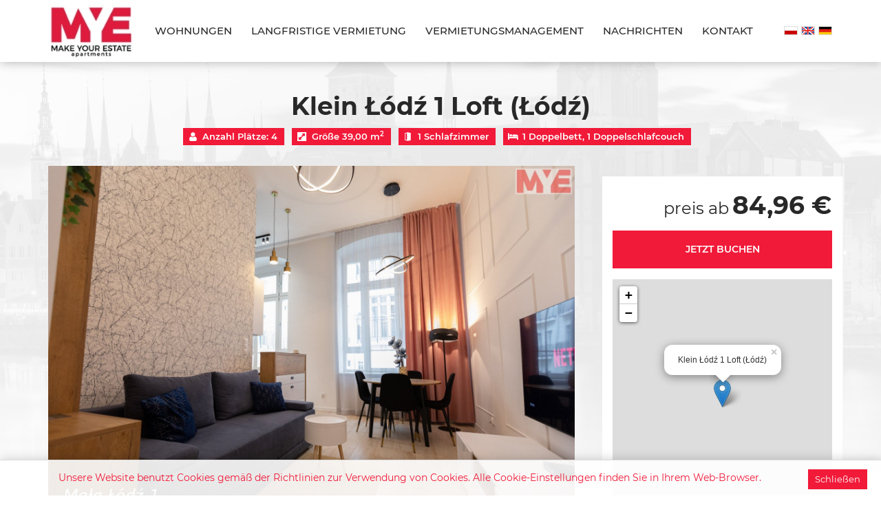

--- FILE ---
content_type: text/html; charset=utf-8
request_url: https://myeapartments.pl/de/offer/18/Klein-Lodz-1-Loft-Lodz
body_size: 11215
content:
































<!DOCTYPE HTML><html class="no-js" lang="de"><head><meta http-equiv="content-type" content="text/html; charset=UTF-8"><meta http-equiv="X-UA-Compatible" content="IE=edge"><meta name="format-detection" content="telephone=no"><meta name="description" content="Eine einzigartige Wohnung in einem renovierten Mietshaus im Zentrum von Lodz. Wohnzimmer mit Küchenzeile, Schlafzimmer und Badezimmer."><meta name="viewport" content="width=device-width, initial-scale=1, minimum-scale=1, maximum-scale=1, user-scalable=0"><meta name="theme-color" content="#212121"><meta property="og:title" content="Wohnung Lodz, Mietshaus im Zentrum" /><meta property="og:description" content="Eine einzigartige Wohnung in einem renovierten Mietshaus im Zentrum von Lodz. Wohnzimmer mit Küchenzeile, Schlafzimmer und Badezimmer." /><meta property="og:type" content="website" /><meta property="og:url" content="https://myeapartments.pl/de/offer/18/Klein-Lodz-1-Loft-Lodz" /><meta property="og:locale" content="de_DE" /><meta property="og:image" content="http://myeapartments.pl/images/frontpageGallery/pictures/large/0/0/4.jpg" /><meta property="og:image:secure_url" content="https://myeapartments.pl/images/frontpageGallery/pictures/large/0/0/4.jpg" /><meta property="og:image" content="http://myeapartments.pl/images/frontpageGallery/pictures/large/0/0/6.jpg" /><meta property="og:image:secure_url" content="https://myeapartments.pl/images/frontpageGallery/pictures/large/0/0/6.jpg" /><title>Wohnung Lodz, Mietshaus im Zentrum</title><link rel="Shortcut icon" href="/data/frontpage/template/de/files/favicon.ico" /><link rel="canonical" href="https://myeapartments.pl/de/offer/18/Klein-Lodz-1-Loft-Lodz"/><script defer src="/data/frontpage/template/de/dist/modernizer.js"></script><link rel="stylesheet" href="/data/frontpage/template/de/dist/_app_212121.less.css.gz"><link rel="stylesheet" href="/data/frontpage/template/de/dist/_offer_212121.less.css.gz"><script src="https://ajax.googleapis.com/ajax/libs/jquery/3.3.1/jquery.min.js"></script><style>
/* ZMIENNE KOLORYSTYCZNE RED*/
/* ZMIENNE KOLORYSTYCZNE END */
body {
  font-weight: 400 !important;
  background-color: #fff;
}
@media (min-width: 1200px) {
  body.page-index header {
    top: 0;
  }
}
@media (max-width: 979px) {
  .page-index .page {
    padding-top: 0;
  }
  .navbar-brand {
    margin-left: auto;
    margin-right: auto;
    position: relative;
    left: -27px;
  }
}
@media (min-width: 979px) {
  .navbar-brand img {
    max-height: 80px;
  }
}
@media (min-width: 1500px) {
  .navbar-brand {
    margin-right: 6%;
  }
}
@media (min-width: 1200px) {
  #navbar {
    overflow: hidden;
  }
}
#navbar .nav-link {
  font-size: 1.5rem;
  font-weight: 500;
  text-transform: uppercase;
}
@media (min-width: 1500px) {
  #navbar .nav-link {
    padding-left: 15px;
    padding-right: 15px;
  }
}
.contact-block {
  border: 1px solid #EBEBEB;
}
.btn {
  border-bottom: none;
  text-transform: unset;
  font-size: 1.4rem;
  font-weight: 500;
  height: 69px;
  line-height: 69px;
}
.btn:hover {
  background-color: #000;
}
.btn-alternative {
  border-bottom: 1px solid #F11A39;
}
.btn-reverse {
  background-color: #000;
}
.btn-reverse:hover {
  background-color: #F11A39;
}
@media (max-width: 979px) {
  .page-index #iai_book_form > div:first-child > input {
    border-right: none;
  }
}
.page-index #iai_book_form > div > i.iaiicon-location {
  margin-top: -56px !important;
}
.page-index #iai_book_form > div > i.iaiicon-location:before {
  content: '\E847';
  font-family: fontello;
  font-size: 2rem;
}
.page-index #iai_book_form > div > i.iaiicon-users:before {
  content: '\E846';
  font-family: fontello;
}
.page-index #iai_book_se input {
  padding-top: 10px !important;
}
@media (min-width: 979px) {
  .iai-search {
    top: auto !important;
    bottom: 10%;
    top: auto !important;
  }
}
.iai-search.active .f2-text {
  visibility: hidden;
  opacity: 0;
}
.iai-search.active .f2-text.alt {
  visibility: visible !important;
  opacity: 1 !important;
}
.iai-search .firstslide2 {
  text-align: center;
  color: #fff;
  text-transform: uppercase;
}
@media (max-width: 979px) {
  .iai-search .firstslide2 {
    position: absolute;
    top: -80vh;
    height: 40vh;
    display: flex;
    flex-direction: column;
    justify-content: center;
    left: 0;
    width: 100vw;
    transform: translateY(50%);
  }
}
.iai-search .firstslide2 .f1-text {
  font-size: 30px;
  line-height: 50px;
  font-weight: 600;
}
.iai-search .firstslide2 .f2-text {
  font-size: 50px;
  line-height: 50px;
  font-weight: 600;
  transition: opacity 0.8s;
  transition-timing-function: ease-in;
}
.iai-search .firstslide2 .f2-text.alt {
  visibility: hidden;
  transform: translateY(-100%);
  opacity: 0;
}
@media (min-width: 757px) {
  .iai-search .firstslide2 .f1-text {
    font-size: 45px;
    line-height: 79px;
    font-weight: 600;
  }
  .iai-search .firstslide2 .f2-text {
    font-size: 100px;
    line-height: 79px;
    font-weight: 600;
  }
}
@media (min-width: 979px) {
  .iai-search .firstslide2 {
    margin-bottom: 100px;
  }
}
@media (min-width: 1500px) {
  .iai-search #iai_book_form {
    max-width: 1460px !important;
  }
  .iai-search #iai_book_form > div:first-child {
    min-width: 414px;
  }
  .iai-search #iai_book_form > div:last-child {
    min-width: 313px;
  }
}
.iai-search #iai_book_form > div:first-child:after {
  display: none;
}
.iai-search #iai_book_form i {
  color: #A7A7A7 !important;
}
.iai-search #iai_book_form button {
  border-bottom: none !important;
  text-transform: unset;
  font-weight: 400;
  height: 71px;
  line-height: 71px;
  font-size: 1.45rem;
  letter-spacing: 0.085rem;
}
.iai-search #iai_book_form button:hover {
  background-color: #000;
}
.iai-search #iai_book_form input {
  height: 71px !important;
}
.page-index #iai_book_form > div > i {
  margin-top: -50px !important;
}
@media (min-width: 1300px) {
  .section.fp-section:not(.parallax ),
  .container {
    max-width: 1282px;
    margin-left: auto;
    margin-right: auto;
  }
  .offer_site .container {
    max-width: 1432px;
  }
  .container {
    max-width: 1282px !important;
  }
}
@media (min-width: 1500px) {
  .section.fp-section:not(.parallax ),
  .container {
    max-width: 1482px;
    margin-left: auto;
    margin-right: auto;
  }
  .offer_site .container {
    max-width: 1432px;
  }
  .container {
    max-width: 1482px !important;
  }
}
.about_us {
  padding-top: 4rem;
  padding-bottom: 6rem;
  position: relative;
}
@media (min-width: 996px) {
  .about_us {
    padding-top: 10rem;
    padding-bottom: 12rem;
  }
}
.about_us:before {
  content: '';
  position: absolute;
  top: 0;
  background-image: url('/data/frontpage/template/pl/files/main/o_nas.jpg');
  background-position: center bottom;
  background-repeat: no-repeat;
  width: 100%;
  height: 100%;
  z-index: -2;
}
.about_us__label {
  font-size: 28px;
  text-align: center;
}
@media (min-width: 768px) {
  .about_us__label {
    font-size: 36px;
  }
}
@media (min-width: 768px) {
  .about_us__label strong {
    line-height: 2.2rem;
  }
}
.about_us__text {
  text-align: center;
  font-size: 1.5rem;
  line-height: 2.4rem;
}
@media (min-width: 768px) {
  .about_us__text {
    font-size: 1.8rem;
  }
}
.about_us__text p {
  margin-bottom: 2.5rem;
}
.benefits {
  padding-top: 1rem;
}
@media (min-width: 1500px) {
  .benefits {
    padding-top: 5rem;
  }
  .benefits:before {
    content: '';
    position: absolute;
    top: -190px;
    left: calc(-1*(100vw - 100%)/2);
    background-image: url('/data/frontpage/template/pl/files/main/benefits_bg.jpg');
    background-position: center bottom;
    background-repeat: no-repeat;
    width: 100vw;
    height: 100%;
    z-index: -1;
  }
  .benefits:after {
    content: '';
    position: absolute;
    top: 0;
    left: calc(-1*(100vw - 100%)/2);
    width: 100vw;
    height: 100%;
    z-index: -2;
    background-color: #F3F3F3;
  }
}
.benefits__wrapper {
  display: flex;
  flex-wrap: wrap;
}
.benefits__item {
  flex: 0 0 100%;
  text-align: center;
  background: #fff;
  position: relative;
  font-size: 1.4rem;
  line-height: 2.4rem;
}
.benefits__item.--text {
  padding: 0 1rem 0;
}
.benefits__item div {
  text-align: center;
  max-width: 90%;
  margin: 0 auto;
}
.benefits__item img {
  width: 100%;
}
.benefits__item strong {
  font-size: 2.2rem;
  position: relative;
  padding-bottom: 1.6rem;
  margin-bottom: 1.6rem;
  padding-top: 2rem;
}
.benefits__item strong:after {
  content: '';
  width: 97px;
  height: 1px;
  position: absolute;
  bottom: 0;
  left: 50%;
  transform: translateX(-50%);
  background-color: #F11A39;
}
@media (min-width: 768px) {
  .benefits__item {
    flex: 0 0 50%;
  }
}
@media (min-width: 996px) {
  .benefits__item {
    flex: 0 0 25%;
  }
}
@media (max-width: 996px) {
  .benefits__item.item_1 {
    order: 1;
  }
  .benefits__item.item_2 {
    order: 2;
  }
  .benefits__item.item_3 {
    order: 4;
  }
  .benefits__item.item_4 {
    order: 3;
  }
  .benefits__item.item_5 {
    order: 6;
  }
  .benefits__item.item_6 {
    order: 5;
  }
  .benefits__item.item_7 {
    order: 7;
  }
  .benefits__item.item_8 {
    order: 8;
  }
  .benefits__item.--text {
    padding: 0 0 2rem 0;
  }
}
@media (max-width: 757px) {
  .benefits__item.item_1 {
    order: 1;
  }
  .benefits__item.item_2 {
    order: 2;
  }
  .benefits__item.item_3 {
    order: 3;
  }
  .benefits__item.item_4 {
    order: 4;
  }
  .benefits__item.item_5 {
    order: 6;
  }
  .benefits__item.item_6 {
    order: 5;
  }
  .benefits__item.item_7 {
    order: 8;
  }
  .benefits__item.item_8 {
    order: 7;
  }
}
.promo {
  padding-top: 3.5rem;
}
@media (min-width: 996px) {
  .promo {
    padding-top: 13.5rem;
  }
}
.promo__wrapper {
  display: flex;
  flex-wrap: wrap;
}
@media (min-width: 996px) {
  .promo__wrapper {
    flex-wrap: nowrap;
  }
}
.promo__text {
  min-width: 100%;
  margin-bottom: 30px;
  text-align: center;
}
@media (min-width: 996px) {
  .promo__text {
    text-align: left;
  }
}
@media (min-width: 996px) {
  .promo__text {
    min-width: 342px;
    margin-bottom: 0px;
  }
}
.promo__text strong {
  font-weight: 600;
}
.promo__text p {
  margin-bottom: 3.5rem;
}
@media (min-width: 1200px) {
  .promo__text {
    margin-top: 70px;
  }
}
.promo__label {
  font-size: 3.3rem;
  text-transform: uppercase;
  margin-bottom: 2rem;
}
.promo__offers {
  display: flex;
  margin-left: auto;
  justify-content: flex-end;
}
@media (min-width: 996px) {
  .promo__offers {
    width: calc(100% - 342px);
  }
}
@media (max-width: 1200px) {
  .promo__offers {
    flex-wrap: wrap;
    padding-left: 30px;
  }
}
@media (max-width: 996px) {
  .promo__offers {
    padding-left: 0px;
  }
}
@media (min-width: 1500px) {
  .promo__offers {
    margin-right: -15px;
  }
}
.promo__offers .offers-container {
  min-width: 100%;
  padding: 0;
  margin-bottom: 30px;
  padding-bottom: 4.5rem;
  background-color: #fff;
  box-shadow: 0 0 18px 0 rgba(0, 0, 0, 0.075);
}
@media (min-width: 1200px) {
  .promo__offers .offers-container {
    min-width: calc(50% - 30px);
    margin: 0 15px;
    margin-bottom: 0px;
  }
  .promo__offers .offers-container:last-child {
    margin-right: 0;
  }
}
@media (min-width: 1500px) {
  .promo__offers .offers-container {
    min-width: 466px;
    min-width: calc(50% - 60px);
  }
}
.promo__offers .offers-container h4 {
  font-size: 2.6rem;
  text-align: center;
  margin-top: 5.5rem;
}
.promo__offers .offers-container .object-icon {
  height: 285px;
  overflow: hidden;
  display: block;
}
.promo__offers .offers-container .object-icon img {
  height: 100vh;
  object-fit: cover;
  width: 100vw;
  max-height: 285px;
}
@media (max-width: 757px) {
  .promo__offers .offers-container .object-icon {
    height: 200px;
  }
  .promo__offers .offers-container .object-icon img {
    height: 100vh;
    object-fit: cover;
    max-height: 200px;
  }
}
.promo__offers .offers-container .accommodation-short-description {
  max-width: 85%;
  margin: 0 auto;
  text-align: center;
}
.promo__offers .offers-container .roomspace {
  display: none;
}
.promo__offers .offers-container .object-price {
  display: none;
}
.promo__offers .offers-container .object-reservation {
  display: none;
}
.promo .accommodation-rest {
  min-height: 20rem;
}
.promo__link {
  width: 100%;
  text-align: center;
  display: block;
  margin-top: 1.5rem;
  font-size: 1.4rem;
  color: #F11A39;
  font-weight: 500;
  padding-bottom: 2.5rem;
  position: relative;
}
.promo__link:after {
  content: '';
  width: 135px;
  height: 1px;
  position: absolute;
  bottom: 0;
  left: 50%;
  transform: translateX(-50%);
  background-color: #F11A39;
  transition: 0.3s all;
}
.promo__link:hover {
  color: #282828;
}
.promo__link:hover:after {
  background-color: #282828;
}
.promo_btn {
  max-width: 342px;
  margin: 0 auto;
}
@media (min-width: 996px) {
  .promo_btn {
    margin: unset;
  }
}
.icons__wrapper {
  display: flex;
  padding: 7rem 0;
  width: 100%;
  justify-content: space-between;
}
@media (max-width: 996px) {
  .icons__wrapper {
    flex-wrap: wrap;
    padding: 5rem 0 3rem;
  }
}
.icons__item {
  font-size: 1.3rem;
}
.icons__item > div:first-child {
  margin-right: 2rem;
}
.icons__item > div:first-child:before {
  font-size: 7rem;
  color: #F11A39;
  margin: 0;
}
.icons__item div.icon-main_1:before {
  font-family: fontello;
  content: '\E845';
}
.icons__item div.icon-main_2:before {
  font-family: fontello;
  content: '\E83F';
}
.icons__item div.icon-main_3:before {
  font-family: fontello;
  content: '\E840';
}
.icons__item div.icon-main_4:before {
  font-family: fontello;
  content: '\E83C';
}
.icons__item strong {
  font-size: 1.5rem;
  line-height: 1.8rem;
}
@media (max-width: 996px) {
  .icons__item {
    flex-basis: 50%;
    margin-bottom: 3rem;
  }
}
@media (max-width: 768px) {
  .icons__item {
    flex-basis: 100%;
    justify-content: center;
  }
  .icons__item > div:first-child {
    min-width: 80px;
  }
}
.s3.promo {
  position: relative;
  background: transparent !important;
}
@media (min-width: 1200px) {
  .s3.promo {
    padding-bottom: 10rem;
  }
}
.s3.promo:before {
  content: '';
  position: absolute;
  top: 0;
  left: calc(-1*(100vw - 100%)/2);
  background-image: url('/data/frontpage/template/pl/files/main/first_bg.jpg');
  background-position: center 68%;
  background-repeat: no-repeat;
  width: 100vw;
  height: 100%;
  z-index: -1;
}
.s3.promo:after {
  content: '';
  position: absolute;
  top: 0;
  left: calc(-1*(100vw - 100%)/2);
  width: 100vw;
  height: 100%;
  z-index: -2;
  background-color: #F3F3F3;
}
.s5.promo {
  position: relative;
  background: transparent !important;
}
.s5.promo .promo__label {
  font-size: 38px;
  margin-bottom: 1rem;
}
.s5.promo .promo__label strong {
  line-height: 2.6rem;
}
.s5.promo p {
  font-weight: 600;
  font-size: 1.3rem;
  line-height: 2.4rem;
  margin-bottom: 2.5rem;
}
@media (min-width: 1200px) {
  .s5.promo {
    padding-bottom: 10rem;
  }
  .s5.promo .promo__text {
    max-width: 342px;
    margin-left: auto;
    margin-top: 95px;
  }
}
.s5.promo:before {
  content: '';
  position: absolute;
  top: 0;
  left: calc(-1*(100vw - 100%)/2);
  background-image: url('/data/frontpage/template/pl/files/main/second_bg.jpg');
  background-position: center 98%;
  background-repeat: no-repeat;
  width: 100vw;
  height: 100%;
  z-index: -1;
}
.s5.promo:after {
  content: '';
  position: absolute;
  top: 0;
  left: calc(-1*(100vw - 100%)/2);
  width: 100vw;
  height: 100%;
  z-index: -2;
  background-color: #F3F3F3;
}
#main-promotions2 {
  justify-content: flex-start;
}
@media (min-width: 1500px) {
  #main-promotions2 {
    margin-left: 0;
  }
  #main-promotions2 .offers-container:first-child {
    margin-left: 0;
  }
}
@media (max-width: 1200px) {
  #main-promotions2 {
    padding-left: 00px;
    padding-right: 30px;
  }
}
@media (max-width: 996px) {
  #main-promotions2 {
    padding-right: 0px;
  }
}
.opinions {
  padding-top: 3rem;
  padding-bottom: 3rem;
}
@media (min-width: 996px) {
  .opinions {
    padding-top: 10rem;
    padding-bottom: 4.5rem;
  }
}
.opinions__head h3 {
  font-size: 3.3rem;
  text-transform: uppercase;
  font-weight: 400;
  margin-bottom: 6rem;
}
.opinions__wrapper {
  display: flex;
  width: 100%;
  justify-content: space-between;
}
@media (max-width: 996px) {
  .opinions__wrapper {
    flex-wrap: wrap;
  }
}
.opinions_item {
  flex: 0 0 23%;
  padding-left: 5px;
  font-size: 1.3rem;
  line-height: 2.3rem;
}
@media (max-width: 996px) {
  .opinions_item {
    flex: 0 0 48%;
    margin-bottom: 2rem;
  }
}
@media (max-width: 757px) {
  .opinions_item {
    flex: 0 0 98%;
  }
}
.opinions_item:first-child {
  padding-left: 0;
}
.opinions__name {
  line-height: 1;
  margin-bottom: 1.2rem;
}
.opinions__name strong {
  font-size: 1.8rem;
  margin-bottom: 1rem;
}
@media (min-width: 1200px) {
  .opinions__name strong {
    white-space: normal;
  }
}
.opinions__name > img {
  margin-right: 2em;
}
.opinions__name > div img {
  display: inline-block;
  margin-right: 7px;
  padding-bottom: 5px;
}
@media (max-width: 757px) {
  .page-offer footer {
    padding-top: 0;
  }
}
footer {
  background-color: transparent;
}
footer .footer-contact {
  position: relative;
  display: flex;
  color: #fff;
  flex-wrap: wrap;
  justify-content: center;
}
@media (min-width: 757px) {
  footer .footer-contact {
    flex-wrap: nowrap;
  }
}
@media (min-width: 979px) {
  footer .footer-contact {
    padding-top: 5px;
    padding-bottom: 5px;
  }
}
footer .footer-contact ul > li {
  margin-right: 2rem;
  border-color: #3F3F3F;
}
@media (min-width: 996px) {
  footer .footer-contact ul > li {
    margin-right: 4rem;
  }
}
footer .footer-contact ul > li:before {
  color: #fff;
}
footer .footer-contact ul > li.footer-contact-phone:first-child {
  border-right: none;
}
footer .footer-contact ul > li.footer-contact-phone:nth-child(2) {
  padding-right: 2.5rem;
}
@media (min-width: 996px) {
  footer .footer-contact ul > li.footer-contact-phone:nth-child(2) {
    padding-right: 4.5rem;
  }
}
footer .footer-contact ul > li.footer-contact-phone:before {
  content: '\E844';
  font-size: 2.3rem;
}
@media (min-width: 996px) {
  footer .footer-contact ul > li.footer-contact-mail {
    padding-right: 5.5rem;
    padding-left: 2rem;
    border-right: 1px solid #3F3F3F !important;
  }
}
footer .footer-contact ul > li.footer-contact-mail:before {
  display: none;
}
footer .footer-contact ul > li > a {
  color: #fff;
  font-size: 1.8rem;
  font-family: 'Myriad Pro';
}
@media (max-width: 757px) {
  footer .footer-contact ul.footer-contact_wrapper {
    width: 100%;
  }
  footer .footer-contact ul.footer-contact_wrapper li {
    width: 100%;
    margin-right: 0;
    padding-right: 0 !important;
    margin-bottom: 1.5rem;
  }
}
footer .footer-contact .socialmedia-buttons {
  margin-top: 2rem;
  width: 100%;
}
@media (min-width: 757px) {
  footer .footer-contact .socialmedia-buttons {
    margin-left: 3rem;
    margin-top: 0;
    width: auto;
  }
}
footer .footer-contact .socialmedia-buttons li {
  margin-right: 0rem;
  border-right: none;
}
footer .footer-contact .socialmedia-buttons i {
  font-size: 2.9rem;
}
footer .footer-contact .socialmedia-buttons .icon-facebook:before {
  content: '\E841';
}
footer .footer-contact .socialmedia-buttons .icon-twitter:before {
  content: '\E801';
}
footer .footer-contact a {
  color: #fff;
}
footer .footer-contact:after {
  content: '';
  position: absolute;
  top: 0;
  left: calc(-1*(100vw - 100%)/2);
  width: 100vw;
  height: 100%;
  z-index: -2;
  background-color: #000;
}
footer .footer_logo {
  list-style: none;
  padding-top: 2rem;
  width: 100%;
}
footer .powered_by_logo img {
  margin: 0 auto;
}
.big-label {
  font-size: 36px;
  font-weight: 700;
  text-align: center;
}
.offer_site {
  position: relative;
}
.offer_site:before {
  content: '';
  position: absolute;
  top: 0;
  left: calc(-1*(100vw - 100%)/2);
  background-image: url('/data/frontpage/template/pl/files/gfx/container-bg.png');
  background-position: center 0px;
  background-repeat: no-repeat;
  width: 100vw;
  height: 100%;
  z-index: -1;
}
@media (max-width: 1200px) {
  .offer_site:before {
    display: none;
  }
}
.page-offers .page {
  position: relative;
}
.page-offers .page:before {
  content: '';
  position: absolute;
  top: 0;
  left: calc(-1*(100vw - 100%)/2);
  background-image: url('/data/frontpage/template/pl/files/gfx/container-bg.png');
  background-position: center 0px;
  background-repeat: no-repeat;
  width: 100vw;
  height: 100%;
  z-index: -1;
}
@media (max-width: 1200px) {
  .page-offers .page:before {
    display: none;
  }
}
.page-offers .page .object-icon {
  height: 285px;
  max-height: 285px;
  overflow: hidden;
  display: block;
  min-height: 285px;
}
@media (max-width: 757px) {
  .page-offers .page .object-icon {
    height: 200px;
    min-height: 200px;
  }
}
.navbar-nav-search {
  display: none;
}
.offer-wrapper {
  background-color: transparent;
}
.offer-wrapper .big-label {
  margin-bottom: 1.2rem;
}
@media (max-width: 757px) {
  .offer-wrapper .big-label {
    text-align: left;
  }
}
.offer-wrapper #map_container {
  min-height: 373px;
}
.offer-wrapper .directions {
  margin-top: 2rem;
}
.offer-wrapper .directions .btn {
  height: 45px;
  line-height: 45px;
  font-weight: 600;
  font-size: 1.3rem;
  text-transform: uppercase;
}
.offer-wrapper .directions .btn:before {
  font-family: 'fontello';
  content: '\E842';
  margin: 0 auto;
  display: block;
  position: absolute;
  font-weight: 300;
  font-size: 2rem;
  left: 12%;
  top: -5%;
}
@media (min-width: 757px) {
  .offer-wrapper .directions .btn:before {
    left: 34%;
  }
}
@media (min-width: 979px) {
  .offer-wrapper .directions .btn:before {
    left: 38%;
  }
}
@media (min-width: 1200px) {
  .offer-wrapper .directions .btn:before {
    left: 12%;
  }
}
.offer-wrapper .offer-right-wrapper {
  margin-top: 1.5rem;
}
.offer-wrapper .offer-right-wrapper .offer-right-bottom {
  display: block;
}
@media (min-width: 979px) {
  .offer-wrapper .offer-right-wrapper .offer-right-bottom {
    display: none;
  }
}
@media (min-width: 1200px) {
  .offer-wrapper .offer-right-wrapper {
    min-width: 350px;
  }
}
@media (min-width: 1500px) {
  .offer-wrapper .offer-right-wrapper {
    min-width: 384px;
    padding-left: 22px !important;
    padding-right: 22px !important;
  }
}
.offer-wrapper .offer-right-top {
  padding-top: 0rem;
}
.offer-wrapper .offer-gallery {
  padding: 0;
  margin-top: 0;
}
.offer-wrapper .multiple-items {
  display: flex;
  flex-wrap: wrap;
}
.offer-wrapper .multiple-items a {
  margin-bottom: 15px;
  margin-right: 15px;
  display: flex;
}
.offer-wrapper .roomspace {
  display: flex;
  flex-wrap: wrap;
  justify-content: flex-start;
  padding-bottom: 0;
  border-bottom: 0;
}
@media (min-width: 757px) {
  .offer-wrapper .roomspace {
    justify-content: center;
  }
}
.offer-wrapper .roomspace > span {
  font-weight: 600;
  font-size: 13px;
  padding: 3px 10px 3px 5px;
  min-width: 118px;
}
@media (min-width: 757px) {
  .offer-wrapper .roomspace > span {
    background-color: #F11A39;
    color: #fff;
  }
}
@media (max-width: 1200px) {
  .offer-wrapper .roomspace > span {
    margin-bottom: 15px;
  }
}
.offer-wrapper .roomspace > span .icon-user:before {
  content: '\E83D';
}
@media (min-width: 757px) {
  .offer-wrapper .offer-price {
    justify-content: center;
  }
}
@media (min-width: 1200px) {
  .offer-wrapper .offer-price {
    justify-content: flex-end;
  }
}
.offer-wrapper .offer-price small {
  font-size: 24px;
  font-weight: 300;
}
.offer-wrapper .offer-price span {
  font-size: 36px;
  font-weight: 700;
}
.offer-wrapper .room_rez .btn {
  height: 55px;
  line-height: 55px;
  font-size: 1.4rem;
  font-weight: 600;
}
.offer-wrapper .room_rez .to-offer-prices {
  display: none;
}
.offer-wrapper .offer-right h5 {
  display: block !important;
  font-size: 16px;
  font-weight: 600;
}
.offer-wrapper .offer-right.payment-info {
  margin-top: 0rem;
  padding-bottom: 1.5rem;
  display: block;
  border-bottom: 1.5px solid #EBEBEB;
  border-top: none;
}
@media (min-width: 996px) {
  .offer-wrapper .offer-right.payment-info {
    margin-top: 3.5rem;
    padding-bottom: 2.2rem;
  }
}
@media (min-width: 1500px) {
  .offer-wrapper .offer-right.payment-info {
    margin-left: -30px;
  }
}
.offer-wrapper .offer-right.payment-info h5 {
  margin-bottom: 1.8rem;
}
.offer-wrapper .offer-right.payment-info .display-table {
  display: flex;
  align-items: center;
  margin-bottom: 13px;
}
.offer-wrapper .offer-right.payment-info .display-table span {
  text-align: left;
}
.offer-wrapper .offer-right.payment-info i {
  min-width: 41px;
  height: 41px;
  padding-right: 0;
  border-radius: 50%;
  background-color: #F11A39;
  display: flex;
  align-items: center;
  justify-content: center;
  padding-right: 0.5rem;
  margin-right: 1rem;
}
.offer-wrapper .offer-right.payment-info i:before {
  content: '\E83E';
  font-size: 1.6rem;
  color: #fff;
}
.offer-wrapper .offer-right.payment-info span,
.offer-wrapper .offer-right.payment-info p {
  font-family: Arial;
  font-size: 14px;
  padding-right: 15px;
}
.offer-wrapper .offer-right.payment-info p {
  padding-right: 60px;
}
.offer-wrapper .offer-right.payment-info2 {
  margin-top: 2rem;
  padding-bottom: 3.5rem;
  margin-bottom: 4rem !important;
}
.offer-wrapper .offer-right.payment-info2 h5 {
  margin-bottom: 2rem;
}
@media (min-width: 1500px) {
  .offer-wrapper .dodatki_price1 {
    margin-left: -30px;
  }
}
@media (max-width: 979px) {
  .offer-wrapper .dodatki_price1 {
    margin-top: 30px;
  }
}
.offer-wrapper .dodatki_price1 .offer-label {
  font-size: 16px;
  font-weight: 600;
  text-transform: uppercase;
  line-height: 2rem;
  margin-bottom: 3.5rem;
}
.offer-wrapper .dodatki_price1 .addonsList li {
  display: flex;
  margin-bottom: 1rem;
}
.offer-wrapper .dodatki_price1 .addonsList li span {
  min-width: 50%;
  font-size: 1.4rem;
  font-weight: 600;
  display: block;
}
@media (min-width: 1500px) {
  .offer-wrapper .dodatki_price1 .addonsList li span {
    min-width: 40%;
  }
}
.offer-wrapper .dodatki_price1 .addonsList li div {
  min-width: calc(40% + 30px);
  margin-right: -30px;
}
.offer-wrapper .dodatki_price1 .addonsList li div a:first-child {
  margin-right: 3px;
}
.offer-wrapper .offer-label {
  font-size: 2.5rem;
  font-weight: 600;
}
.offer-wrapper .offer-label {
  font-size: 2.5rem;
  font-weight: 600;
  text-transform: uppercase;
}
.offer-wrapper .amenities_list {
  border: 2px solid #E2E2E2;
  padding: 9px 15px 0px 5px;
  display: flex;
  flex-wrap: wrap;
  position: relative;
  margin-bottom: 1rem;
  border-bottom: 0;
}
.offer-wrapper .amenities_list:before {
  content: '';
  width: 10px;
  height: 95%;
  background-color: #fff;
  left: 0;
  display: block;
  position: absolute;
  z-index: 100;
}
.offer-wrapper .amenities_list:after {
  content: '';
  width: calc(100% + 4px);
  height: 15px;
  background-color: #fff;
  left: -2px;
  display: block;
  position: absolute;
  z-index: 100;
  bottom: 0;
  border-top: 2px solid #E2E2E2;
}
.offer-wrapper .amenities_list li {
  padding: 10px 18px 35px 18px;
  width: unset;
  max-width: unset;
  display: inline-block;
  flex-wrap: wrap;
  position: static;
  display: flex;
  align-items: center;
}
.offer-wrapper .amenities_list li:before {
  content: '';
  width: 1px;
  height: 25px;
  background-color: #E2E2E2;
  display: block;
  position: absolute;
  transform: translateX(-18px);
}
.offer-wrapper .amenities_list li:after {
  content: '';
  width: 100%;
  height: 1px;
  background-color: #E2E2E2;
  display: block;
  position: absolute;
  left: 16px;
  width: calc(100% - 36px);
  transform: translateY(35px);
}
@media (max-width: 757px) {
  .offer-wrapper .amenities_list li {
    width: 100%;
  }
  .offer-wrapper .amenities_list li:before {
    display: none;
  }
}
.offer-wrapper .amenities_list li span {
  font-size: 1.4rem;
  font-weight: 600;
  padding-right: 0;
  padding-left: 8px;
  white-space: nowrap;
}
.offer-wrapper .amenities_list svg {
  color: #282828;
  height: 26px;
  width: 30px;
  min-width: 30px;
}
.offer-wrapper .amenities_list svg path {
  fill: #282828;
}
@media (min-width: 1200px) {
  .offer-wrapper .offer-prices {
    margin-top: 5.5rem;
  }
}
.offer-wrapper .offer-prices .offer-label {
  font-size: 2.5rem;
  font-weight: 600;
  text-transform: uppercase;
  border-bottom: 1px solid #EBEBEB;
  margin-bottom: 0rem;
}
.offer-wrapper .offer-prices .price-list {
  background-color: #fff;
}
.offer-wrapper .offer-prices #season_room_1 {
  padding-left: 0;
  padding-right: 0;
}
.offer-wrapper .offer-prices .season-row_sub {
  border: none;
}
.offer-wrapper .offer-prices .season-row_sub table {
  border: none;
  background: #F8F8F8;
}
.offer-wrapper .offer-prices .season-row_sub table tr {
  border: none;
}
.offer-wrapper .offer-prices .season-row_sub table .season-cell_heading td {
  padding: 0;
}
.offer-wrapper .offer-prices .season-row_sub table .season-cell_heading td .season-cell_dates {
  height: 52px;
  background-color: #000;
  color: #fff;
  display: flex;
  align-items: center;
  justify-content: center;
  font-weight: 400;
  margin-bottom: 2rem;
  border-bottom: none;
}
.offer-wrapper .offer-prices .season-row_sub table .season-cell_main {
  margin-bottom: 3rem;
}
.offer-wrapper .offer-prices .season-row_sub table .season-cell_main .object-price span {
  color: #282828;
  font-size: 1.3rem;
  font-weight: 400;
}
.offer-wrapper .offer-prices .season-row_sub table .season-cell_main .object-price strong {
  font-size: 24px;
}
.offer-wrapper .offer-prices .season-row_sub table .season-cell_main .room_rez {
  padding: 0 5px;
}
.offer-wrapper .offer-prices .season-row_sub table .season-cell_main .room_rez .btn {
  background-color: #F11A39;
  font-size: 13px;
  height: 45px;
  line-height: 45px;
}
.offer-wrapper .offer-prices .season-row_sub table .season-cell_main .room_rez .btn:hover {
  background-color: #282828;
}
.offer-wrapper .offer-prices .season-row_sub table .season-cell_body span {
  font-size: 12px;
  line-height: 16px;
}
.offer-wrapper .room_desc_btn {
  display: none;
}
.offer-wrapper .additional_amenities {
  display: flex;
  flex-wrap: wrap;
  align-items: flex-end;
  margin-top: 3rem;
  margin-bottom: 0rem;
}
@media (min-width: 979px) {
  .offer-wrapper .additional_amenities {
    margin-top: 10rem;
    margin-bottom: 5rem;
  }
}
.offer-wrapper .additional_amenities h2 {
  margin-right: 2.5rem;
  text-transform: uppercase;
}
.offer-wrapper .additional_amenities p {
  font-size: 1.4rem;
}
.offer-wrapper .additional_amenities h2,
.offer-wrapper .additional_amenities p {
  margin-top: 0;
  margin-bottom: 3rem;
}
.offer-wrapper .additional_amenities .addonsList {
  width: 100%;
}
.offer-wrapper .additional_amenities .addonsList li {
  display: flex;
  padding-bottom: 2rem;
  font-size: 1.4rem;
  border-bottom: 1px solid #EBEBEB;
}
.offer-wrapper .additional_amenities .addonsList li strong {
  margin-left: auto;
  margin-right: 13%;
  color: #282828;
}
@media (max-width: 757px) {
  .offer-wrapper .additional_amenities h2,
  .offer-wrapper .additional_amenities p {
    margin-top: 0;
    margin-bottom: 1rem;
  }
  .offer-wrapper .additional_amenities .addonsList {
    margin-top: 3rem;
  }
  .offer-wrapper .additional_amenities .addonsList li span {
    max-width: 40%;
    padding-right: 15%;
  }
}
@media (max-width: 757px) {
  .offer-wrapper .offer-top,
  .offer-wrapper .offer-prices,
  .offer-wrapper .room_desc {
    padding-left: 0 !important;
    padding-right: 0 !important;
  }
}
ul.socialmedia-buttons li a:hover {
  color: #fff;
}
.offer_site.page {
  padding-top: 45px;
}
.container.wrapper > div {
  margin-top: 0;
}
@media (min-width: 1200px) {
  .offer_site .slider-single .slick-slide img {
    max-height: 76vh !important;
  }
}
@media (min-width: 1200px) {
  .parallax-image,
  .parallax-image > div:not(.loading-big),
  div.parallax-slider,
  div.parallax-slider .slick-list,
  div.parallax-slider .slick-slide,
  div.parallax-slider .slick-slide > div,
  div.parallax-slider .slick-track {
    /*background-size: 100% calc(100% - 70px);*/
    background-position: 0% 100%;
    background-repeat: no-repeat;
  }
}
@media (min-width: 1850px) {
  .parallax-image,
  .parallax-image > div:not(.loading-big),
  div.parallax-slider,
  div.parallax-slider .slick-list,
  div.parallax-slider .slick-slide,
  div.parallax-slider .slick-slide > div,
  div.parallax-slider .slick-track {
    background-size: 100% calc(100% - 50px);
  }
}
@media (max-width: 757px) {
  .parallax-image,
  .parallax-image > div:not(.loading-big),
  div.parallax-slider,
  div.parallax-slider .slick-list,
  div.parallax-slider .slick-slide,
  div.parallax-slider .slick-slide > div,
  div.parallax-slider .slick-track {
    background-position-x: center;
  }
}
.navbar .nav-link[href='/'] {
  display: none;
}
.navbar .nav-link[href='/en'] {
  display: none;
}
.navbar .nav-link[href='/de'] {
  display: none;
}

</style><script>
                if (top != self) {
                    window.location = '/widget';
                }
            </script></head><body class="page-offer"><header class="default13"><div class="bgd-color-light"><div class="container"><nav class="navbar"><button class="navbar-toggler" type="button"><i class="icon icon-menu"></i></button><a class="navbar-brand" href="/de"><img src="/images/owner/wideLogo.jpg?v=1589049029" alt="" /></a><div id="navbar"><ul class="navbar-nav navbar-nav-notloaded"><li class="nav-item"><a class="nav-link" href="/de">Strona główna</a></li><li class="nav-item"><a class="nav-link" href="/de/txt/202/Wohnungen">Wohnungen</a></li><li class="nav-item"><a class="nav-link" href="/de/txt/200/Langfristige-Vermietung">Langfristige Vermietung</a></li><li class="nav-item"><a class="nav-link" href="/de/txt/201/Vermietungsmanagement">Vermietungsmanagement</a></li><li class="nav-item"><a class="nav-link" href="/de/news">Nachrichten</a></li><li class="nav-item"><a class="nav-link" href="/de/contact">Kontakt</a></li></ul><div class="navbar-nav-search"><form id="nav-search" class="search_input" action="/search" method="post"><input class="form-control btn-icon-right" type="search" aria-label="Search" placeholder="Suche nach Namen..." name="searchText"><button class="btn-search" type="submit" aria-label="Toggle navigation"><i class="icon icon-search"></i></button></form></div><div class="language-wrapper"><div class="flags"><a href="/offer/18/Klein-Lodz-1-Loft-Lodz"  rel="alternate" hreflang="pl" data-langId="1" ><img class="flag" alt="pl" data-src="/images/flags/pl.png" /></a><a href="/en/offer/18/Klein-Lodz-1-Loft-Lodz"  rel="alternate" hreflang="en" data-langId="2" ><img class="flag" alt="en" data-src="/images/flags/en.png" /></a><a href="/de/offer/18/Klein-Lodz-1-Loft-Lodz"  rel="alternate" hreflang="de" data-langId="3" ><img class="flag" alt="de" data-src="/images/flags/de.png" /></a></div></div></div></nav></div></div></header> 
<div class="page main-container txt offer_site"><div class="container wrapper p-0 pm-5"><div class="row col-md-12 p-0 offer-wrapper"><div class="col-12"><div class="offer-top p-4 p-md-0"><h1 class="big-label">Klein Łódź 1 Loft (Łódź)</h1><div class="clearfix"></div><div class="roomspace sublink "><span class="accommodation-roomspace"><i class="icon-user"></i><span class="roomspace-txt">Anzahl Plätze: </span>4</span><span><span><i class="icon-size"></i>Größe </span><span>39,00 m<sup>2</sup></span></span><span class="accommodation-area"><span><i class="icon-door"></i></span><span>1 Schlafzimmer</span></span><span class="accomodation-beds"><i class="icon-bed"></i><span class="accomodation-beds-txt">1 Doppelbett</span><span class="accomodation-beds-txt">, 1 Doppelschlafcouch</span></span></div></div></div><div class="col-lg-8 col-md-12 mr-lg-auto pr-lg-0"><div class="offer-gallery"><div class="slider slider-single"><a data-imagelightbox="f" href="/images/objects/pictures/large/8/1/510.jpg"><img alt="MYE Apartments - 1" src="/images/objects/pictures/large/8/1/510.jpg"/></a><a data-imagelightbox="f" href="/images/objects/pictures/large/8/1/512.jpg"><img alt="MYE Apartments - 2" src="/images/objects/pictures/large/8/1/512.jpg"/></a><a data-imagelightbox="f" href="/images/objects/pictures/large/8/1/514.jpg"><img alt="MYE Apartments - 3" src="/images/objects/pictures/large/8/1/514.jpg"/></a><a data-imagelightbox="f" href="/images/objects/pictures/large/8/1/516.jpg"><img alt="MYE Apartments - 4" src="/images/objects/pictures/large/8/1/516.jpg"/></a><a data-imagelightbox="f" href="/images/objects/pictures/large/8/1/518.jpg"><img alt="MYE Apartments - 5" src="/images/objects/pictures/large/8/1/518.jpg"/></a><a data-imagelightbox="f" href="/images/objects/pictures/large/8/1/519.jpg"><img alt="MYE Apartments - 6" src="/images/objects/pictures/large/8/1/519.jpg"/></a><a data-imagelightbox="f" href="/images/objects/pictures/large/8/1/521.jpg"><img alt="MYE Apartments - 7" src="/images/objects/pictures/large/8/1/521.jpg"/></a><a data-imagelightbox="f" href="/images/objects/pictures/large/8/1/522.jpg"><img alt="MYE Apartments - 8" src="/images/objects/pictures/large/8/1/522.jpg"/></a><a data-imagelightbox="f" href="/images/objects/pictures/large/8/1/524.jpg"><img alt="MYE Apartments - 9" src="/images/objects/pictures/large/8/1/524.jpg"/></a><a data-imagelightbox="f" href="/images/objects/pictures/large/8/1/526.jpg"><img alt="MYE Apartments - 10" src="/images/objects/pictures/large/8/1/526.jpg"/></a><a data-imagelightbox="f" href="/images/objects/pictures/large/8/1/427.jpg"><img alt="MYE Apartments - 11" src="/images/objects/pictures/large/8/1/427.jpg"/></a><a data-imagelightbox="f" href="/images/objects/pictures/large/8/1/429.jpg"><img alt="MYE Apartments - 12" src="/images/objects/pictures/large/8/1/429.jpg"/></a><a data-imagelightbox="f" href="/images/objects/pictures/large/8/1/430.jpg"><img alt="MYE Apartments - 13" src="/images/objects/pictures/large/8/1/430.jpg"/></a></div><div class="slider multiple-items"><a href="/images/objects/pictures/large/8/1/510.jpg" data-slick-index="1"><img alt="MYE Apartments - 14" src="/images/objects/pictures/small/8/1/510.jpg" /></a><a href="/images/objects/pictures/large/8/1/512.jpg" data-slick-index="2"><img alt="MYE Apartments - 15" src="/images/objects/pictures/small/8/1/512.jpg" /></a><a href="/images/objects/pictures/large/8/1/514.jpg" data-slick-index="3"><img alt="MYE Apartments - 16" src="/images/objects/pictures/small/8/1/514.jpg" /></a><a href="/images/objects/pictures/large/8/1/516.jpg" data-slick-index="4"><img alt="MYE Apartments - 17" src="/images/objects/pictures/small/8/1/516.jpg" /></a><a href="/images/objects/pictures/large/8/1/518.jpg" data-slick-index="5"><img alt="MYE Apartments - 18" src="/images/objects/pictures/small/8/1/518.jpg" /></a><a href="/images/objects/pictures/large/8/1/519.jpg" data-slick-index="6"><img alt="MYE Apartments - 19" src="/images/objects/pictures/small/8/1/519.jpg" /></a><a href="/images/objects/pictures/large/8/1/521.jpg" data-slick-index="7"><img alt="MYE Apartments - 20" src="/images/objects/pictures/small/8/1/521.jpg" /></a><a href="/images/objects/pictures/large/8/1/522.jpg" data-slick-index="8"><img alt="MYE Apartments - 21" src="/images/objects/pictures/small/8/1/522.jpg" /></a><a href="/images/objects/pictures/large/8/1/524.jpg" data-slick-index="9"><img alt="MYE Apartments - 22" src="/images/objects/pictures/small/8/1/524.jpg" /></a><a href="/images/objects/pictures/large/8/1/526.jpg" data-slick-index="10"><img alt="MYE Apartments - 23" src="/images/objects/pictures/small/8/1/526.jpg" /></a><a href="/images/objects/pictures/large/8/1/427.jpg" data-slick-index="11"><img alt="MYE Apartments - 24" src="/images/objects/pictures/small/8/1/427.jpg" /></a><a href="/images/objects/pictures/large/8/1/429.jpg" data-slick-index="12"><img alt="MYE Apartments - 25" src="/images/objects/pictures/small/8/1/429.jpg" /></a><a href="/images/objects/pictures/large/8/1/430.jpg" data-slick-index="13"><img alt="MYE Apartments - 26" src="/images/objects/pictures/small/8/1/430.jpg" /></a></div></div><h2 class="label offer-label">Ausstattung</h2><div class="row"><div class="col-md-12"><ul class="amenities_list"><li class=""><img class="svg" src="/images/amenities/59.svg" alt="Küche mit voller Ausstattung"/><span>Küche mit voller Ausstattung</span></li><li class=""><img class="svg" src="/images/amenities/61.svg" alt="Kühlschrank"/><span>Kühlschrank</span></li><li class=""><img class="svg" src="/images/amenities/64.svg" alt="Dusche"/><span>Dusche</span></li><li class=""><img class="svg" src="/images/amenities/66.svg" alt="Kabelfernsehen "/><span>Kabelfernsehen </span></li><li class=""><img class="svg" src="/images/amenities/69.svg" alt="Hairdryer"/><span>Hairdryer</span></li><li class=""><img class="svg" src="/images/amenities/74.svg" alt="Schlafsofa"/><span>Schlafsofa</span></li><li class=""><img class="svg" src="/images/amenities/79.svg" alt="Bügeleinrichtungen"/><span>Bügeleinrichtungen</span></li><li class=""><img class="svg" src="/images/amenities/86.svg" alt="Waschmaschine"/><span>Waschmaschine</span></li><li class=""><img class="svg" src="/images/amenities/87.svg" alt="Schreibtisch"/><span>Schreibtisch</span></li><li class=""><img class="svg" src="/images/amenities/95.svg" alt="Free toiletries"/><span>Free toiletries</span></li><li class=""><img class="svg" src="/images/amenities/103.svg" alt="Flachbild-TV"/><span>Flachbild-TV</span></li><li class=""><img class="svg" src="/images/amenities/108.svg" alt="Essbereich"/><span>Essbereich</span></li><li class=""><img class="svg" src="/images/amenities/110.svg" alt="Weingläser"/><span>Weingläser</span></li><li class=""><img class="svg" src="/images/amenities/111.svg" alt="Flasche Wasser"/><span>Flasche Wasser</span></li><li class=""><img class="svg" src="/images/amenities/116.svg" alt="Backofen"/><span>Backofen</span></li><li class=""><img class="svg" src="/images/amenities/117.svg" alt="Kochplatten"/><span>Kochplatten</span></li><li class=""><img class="svg" src="/images/amenities/119.svg" alt="Spülmaschine"/><span>Spülmaschine</span></li><li class=""><img class="svg" src="/images/amenities/120.svg" alt="Wasserkocher"/><span>Wasserkocher</span></li><li class=""><img class="svg" src="/images/amenities/124.svg" alt="Küchenzeile"/><span>Küchenzeile</span></li><li class=""><img class="svg" src="/images/amenities/126.svg" alt="Mikrowelle"/><span>Mikrowelle</span></li><li class=""><img class="svg" src="/images/amenities/130.svg" alt="Bettwäsche"/><span>Bettwäsche</span></li><li class=""><img class="svg" src="/images/amenities/152.svg" alt="Ein Aufzug"/><span>Ein Aufzug</span></li><li class=""><img class="svg" src="/images/amenities/202.svg" alt="Blick in den Innenhof"/><span>Blick in den Innenhof</span></li><li class=""><img class="svg" src="/images/amenities/26.svg" alt="Nichtraucher-Anlage"/><span>Nichtraucher-Anlage</span></li><li class=""><img class="svg" src="/images/amenities/27.svg" alt="Kinderfreundlich "/><span>Kinderfreundlich </span></li><li class=""><img class="svg" src="/images/amenities/31.svg" alt="Kostenloses Wi-Fi "/><span>Kostenloses Wi-Fi </span></li></ul></div></div><div class="room_desc p-4 p-md-0" data-readMore="Weiterlesen" data-showLess="Zeige weniger"><p>Eine einzigartige Wohnung in einem renovierten Mietshaus <strong>im</strong> <strong>Zentrum von Lodz,</strong> mit Blick auf den <strong>Sienkiewicza-Park</strong>, etwa <strong>200 m von der Piotrkowska-Straße entfernt</strong><strong>.</strong> Das Mietshaus in Lodz zeichnet sich durch überdurchschnittliche architektonische Qualitäten aus, befindet sich in einem sehr guten technischen Zustand, wurde restauriert und ist mit einem Aufzug ausgestattet.</p>
<p>Die Wohnung in Lodz in der Sienkiewicza-Straße befindet sich im 1. Stock und besteht aus einem Wohnzimmer mit Küchenzeile, einem Schlafzimmer mit einem gemütlichen Arbeitsplatz und einem Badezimmer mit einer Gesamtfläche von ca. <strong>39 m<sup>2</sup></strong> und Höhe von 3,7 m. <strong>Die Wohnung ist neu, vollständig mit Elementen von hoher Qualität eingerichtet und komplett ausgestattet</strong> (Geschirr, Besteck, Bettwäsche, Handtücher und dekorative Elemente). Die Küchenausstattung umfasst: einen Einbaukühlschrank, einen Backofen, eine Mikrowelle, ein Induktionskochfeld, einen Einbaugeschirrspüler, eine Dunstabzugshaube und eine Kaffeemaschine. Das Badezimmer verfügt über eine Waschmaschine. Das Wohnzimmer und das Schlafzimmer verfügen je über einen <strong>55-Zoll-Fernseher</strong> <strong>(4K-UHD, Smart-TV, Wi-Fi)</strong>.</p></div><div class="additional_amenities"><h2 class="label offer-label">Erweiterte Optionen</h2><p>Zusätzliche Gebühren (zu bezahlen bei der Reservierung):</p><ul class="addonsList"><li><span>Kinderbett</span><strong>  23,64 €<span> (für den gesamten Aufenthalt)</span></strong></li><li><span>Reinigungsgebühr 150 PLN</span><strong>  35,46 €<span> (für den gesamten Aufenthalt)</span></strong></li></ul></div><div class="offer-prices p-4 p-md-0"><h2 class="big-label offer-label" id="pricelist-label">Preise</h2><div class="price-list row"><div class="col-12" id="season_room_18" data-name="#season_room_18"><div class="season-multi-row season-row row"><div class="season-row_sub col-12 col-sm-6 col-lg-4"><table><tbody><tr class="season-cell_heading"><td><span class="season-cell_dates"><span class="season-cell_year" style="display:none;">2025-12-23</span><span class="season-cell_date">02 November</span><i class="icon-arrow_big_white_right" aria-hidden="true"></i><span class="season-cell_date">23 Dezember</span></span></td></tr><tr class="season-cell_main"><td><div class="object-price"><span>ab <strong class="price">€ 93.86</strong> / Tag</span></div><div class="room_rez"><a onclick="generateWidgetIdoSellBooking(this)" data-currency="2" data-language="3" data-object="18" data-show-other-objects="1" data-start-date="2025-11-02" data-end-date="2025-11-03"><span class="btn btn-reverse">JETZT BUCHEN</span></a></div></td></tr><tr class="season-cell_body"><td><ul></ul></td></tr><tr class="season-cell_footer"><td><ul></ul></td></tr></tbody></table></div><div class="season-row_sub col-12 col-sm-6 col-lg-4"><table><tbody><tr class="season-cell_heading"><td><span class="season-cell_dates"><span class="season-cell_year" style="display:none;">2025-12-28</span><span class="season-cell_date">23 Dezember</span><i class="icon-arrow_big_white_right" aria-hidden="true"></i><span class="season-cell_date">28 Dezember</span></span></td></tr><tr class="season-cell_main"><td><div class="object-price"><span>ab <strong class="price">€ 99.47</strong> / Tag</span></div><div class="room_rez"><a onclick="generateWidgetIdoSellBooking(this)" data-currency="2" data-language="3" data-object="18" data-show-other-objects="1" data-start-date="2025-12-23" data-end-date="2025-12-24"><span class="btn btn-reverse">JETZT BUCHEN</span></a></div></td></tr><tr class="season-cell_body"><td><ul></ul></td></tr><tr class="season-cell_footer"><td><ul></ul></td></tr></tbody></table></div><div class="season-row_sub col-12 col-sm-6 col-lg-4"><table><tbody><tr class="season-cell_heading"><td><span class="season-cell_dates"><span class="season-cell_year" style="display:none;">2025-12-31</span><span class="season-cell_date">28 Dezember</span><i class="icon-arrow_big_white_right" aria-hidden="true"></i><span class="season-cell_date">31 Dezember</span></span></td></tr><tr class="season-cell_main"><td><div class="object-price"><span>ab <strong class="price">€ 93.86</strong> / Tag</span></div><div class="room_rez"><a onclick="generateWidgetIdoSellBooking(this)" data-currency="2" data-language="3" data-object="18" data-show-other-objects="1" data-start-date="2025-12-28" data-end-date="2025-12-29"><span class="btn btn-reverse">JETZT BUCHEN</span></a></div></td></tr><tr class="season-cell_body"><td><ul></ul></td></tr><tr class="season-cell_footer"><td><ul></ul></td></tr></tbody></table></div><div class="season-row_sub col-12 col-sm-6 col-lg-4"><table><tbody><tr class="season-cell_heading"><td><span class="season-cell_dates"><span class="season-cell_year" style="display:none;">2026-01-04</span><span class="season-cell_date">31 Dezember</span><i class="icon-arrow_big_white_right" aria-hidden="true"></i><span class="season-cell_date">04 Januar</span></span></td></tr><tr class="season-cell_main"><td><div class="object-price"><span>ab <strong class="price">€ 178.41</strong> / Tag</span></div><div class="room_rez"><a onclick="generateWidgetIdoSellBooking(this)" data-currency="2" data-language="3" data-object="18" data-show-other-objects="1" data-start-date="2025-12-31" data-end-date="2026-01-01"><span class="btn btn-reverse">JETZT BUCHEN</span></a></div></td></tr><tr class="season-cell_body"><td><ul></ul></td></tr><tr class="season-cell_footer"><td><ul></ul></td></tr></tbody></table></div><div class="season-row_sub col-12 col-sm-6 col-lg-4"><table><tbody><tr class="season-cell_heading"><td><span class="season-cell_dates"><span class="season-cell_year" style="display:none;">2026-04-01</span><span class="season-cell_date">04 Januar</span><i class="icon-arrow_big_white_right" aria-hidden="true"></i><span class="season-cell_date">01 April</span></span></td></tr><tr class="season-cell_main"><td><div class="object-price"><span>ab <strong class="price">€ 93.86</strong> / Tag</span></div><div class="room_rez"><a onclick="generateWidgetIdoSellBooking(this)" data-currency="2" data-language="3" data-object="18" data-show-other-objects="1" data-start-date="2026-01-04" data-end-date="2026-01-05"><span class="btn btn-reverse">JETZT BUCHEN</span></a></div></td></tr><tr class="season-cell_body"><td><ul></ul></td></tr><tr class="season-cell_footer"><td><ul></ul></td></tr></tbody></table></div><div class="season-row_sub col-12 col-sm-6 col-lg-4"><table><tbody><tr class="season-cell_heading"><td><span class="season-cell_dates"><span class="season-cell_year" style="display:none;">2026-04-05</span><span class="season-cell_date">01 April</span><i class="icon-arrow_big_white_right" aria-hidden="true"></i><span class="season-cell_date">05 April</span></span></td></tr><tr class="season-cell_main"><td><div class="object-price"><span>ab <strong class="price">€ 84.96</strong> / Tag</span></div><div class="room_rez"><a onclick="generateWidgetIdoSellBooking(this)" data-currency="2" data-language="3" data-object="18" data-show-other-objects="1" data-start-date="2026-04-01" data-end-date="2026-04-02"><span class="btn btn-reverse">JETZT BUCHEN</span></a></div></td></tr><tr class="season-cell_body"><td><ul></ul></td></tr><tr class="season-cell_footer"><td><ul></ul></td></tr></tbody></table></div></div></div></div></div><div></div></div><div class="col-lg-3 col-md-12 offer-right-wrapper p-4 "><div class="offer-right offer-right-top"><div class="offer-price mb-3"><small>Preis ab</small><span>84,96 €</span></div><div class="room_rez"><a class="accommodation-reservation" onclick="generateWidgetIdoSellBooking(this)" data-currency="2" data-language="3" data-object="18" data-show-other-objects="1" data-start-date="" data-end-date="" ><span class="btn button accommodation-leftbutton">JETZT BUCHEN</span></a><a class="to-offer-prices mt-3" href="#to-offer-prices">PREISLISTE</a></div></div>
<div class="offer-right"><link rel="stylesheet" href="/data/frontpage/template/de/files/leaflet/leaflet.css" /><script src="/data/frontpage/template/de/files/leaflet/leaflet.js"></script><div id="map_container"></div><script>var locationLng = [];let cid = 2;let lid = 3;var mymap = L.map('map_container').setView([51.76433, 19.461612], 13);
                                            L.tileLayer('https://{s}.tile.openstreetmap.org/{z}/{x}/{y}.png', {
                                                attribution: '&copy; <a href="https://www.openstreetmap.org/copyright">OpenStreetMap</a> contributors'
                                            }).addTo(mymap);
                                        L.marker([51.76433, 19.461612]).addTo(mymap).bindPopup('Klein Łódź 1 Loft (Łódź)').openPopup();</script><div class="clearfix"></div><div class="directions"><a class="btn btn-reverse" target="_blank" id="generateDirections" href="https://www.google.com/maps/search/?api=1&query=51.76433,19.461612">Auf der Karte anzeigen</a></div></div><div class="offer-right payment-info"><h5>DIE VORTEILE DER ONLINE-BUCHUNG</h5><div class="display-table"><i class="icon-piggybank display-table-cell"></i><span class="display-table-cell">Die Garantie des niedrigsten Preises der Zimmer nur auf unserer Website</span></div><div class="display-table"><i class="icon-checked-box display-table-cell"></i><span class="display-table-cell">Sofortige Buchungsbestätigung</span></div><div class="display-table"><i class="icon-shield display-table-cell"></i><span class="display-table-cell">Wir garantieren volle Transaktionssicherheit</span></div></div><div class="offer-right payment-info payments-info2 mb-5"><h5>Informationen zu Zahlungsmethoden</h5><p>Dank Online-Zahlung können Sie Ihre Reservierung sofort bestätigen.</p><img alt="Informationen zu Zahlungsmethoden" title="Informationen zu Zahlungsmethoden" data-src="/data/frontpage/template/de/files/gfx/payments.png"></div><div class="dodatki_price1 offer-right"><div id="season_room_18_addons" data-name="#season_room_18_addons"><div><h4 class="label offer-label">Zusatzinformationen für die Reservierenden </h4><ul class="addonsList"><li><span>Telefon</span><div><a href="tel:+48 503740005"><strong>+48 503740005</strong></a><a href="tel:+48 503490018"><strong>+48 503490018</strong></a></div></li><li><span>Fax</span><a href="tel:-"><strong>-</strong></a></li><li><span>E-Mail</span><a href="mailto:myeapartments@gmail.com"><strong>myeapartments@gmail.com</strong></a></li><li><span>Schlüsselsammlung</span><strong>Schlüssel können von 07:00 bis 23:30 gesammelt werden, nach einem Telefonkontakt.</strong></li></ul></div></div></div><div class="offer-right offer-right-bottom"><div class="room_rez"><a class="accommodation-reservation" onclick="generateWidgetIdoSellBooking(this)" data-currency="2" data-language="3" data-object="18" data-show-other-objects="1" data-start-date="" data-end-date="" ><span class="btn button accommodation-leftbutton">JETZT BUCHEN</span></a></div></div></div></div></div></div>
<footer><div class="footer-wrapper container"><div class="footer-contact col-12"><ul class="row footer-contact_wrapper"><li class="footer-contact-phone"><a href="tel:+48 503 740 005">+48 503 740 005</a></li><li class="footer-contact-phone"><a href="tel:"></a></li><li class="footer-contact-mail"><a href="mailto:myeapartments@gmail.com">myeapartments@gmail.com</a></li></ul><ul class="socialmedia-buttons"><li><a href="https://www.facebook.com/MYEApartments/" target="_blank" title="facebook"><i class="icon icon-facebook"></i></a></li><li><a href="https://www.instagram.com/?hl=pl" target="_blank" title="instagram"><i class="icon icon-instagram"></i></a></li></ul></div><div class="footer_logo"><li class="col-12"><div class="powered_by"><a href="https://www.idosell.com/en/booking/?utm_source=clientBookingSite&utm_medium=Label&utm_campaign=PoweredByBadgeLink" target="_blank" class="powered_by_logo" title="IdoSell Booking - das beste Verwaltungssystem für Reservierungen"><img data-src="/data/frontpage/template/de/files/logo/powered_booking_en_black.svg" class="powered_by_logo" alt="IdoSell Booking - das beste Verwaltungssystem für Reservierungen" /></a></div></li></div><div class="footer-contact-add col-md-12"><script type="text/javascript">
	$(function(){
  $('#iai_book_form #iai_booking_date_from').parent().find($('label')).text('Anreise');
  $('#iai_book_form #iai_booking_date_to').parent().find($('label')).text('Abreise');
  $('#person_section input').parent().find($('label')).text('Anzahl der Gäste');
		if($(".firstslide2").length){
			$(".section.parallax  .iai-search").prepend($(".firstslide2"));          			
		}

	})
</script>
<script>
if(navigator.userAgent.match(/MSIE 10/i) || navigator.userAgent.match(/Trident\/7\./) || navigator.userAgent.match(/Edge/)) {
    $('body').after('<style>.parallax-image, .parallax-image > div:not(.loading-big), div.parallax-slider, div.parallax-slider .slick-list, div.parallax-slider .slick-slide, div.parallax-slider .slick-slide > div, div.parallax-slider .slick-track{background-attachment:scroll;}</style>')
}
</script></div></div></footer><div id="cookieMsg" class="gutter-proceed gutter-proceed-fixed" style="display: none;"><div class="cookie-msg">Unsere Website benutzt Cookies gemäß der <a class="cookieMsgLink" href="#" data-client="8343">Richtlinien zur Verwendung von Cookies</a>. Alle Cookie-Einstellungen finden Sie in Ihrem Web-Browser.</div><div><a class="cookieMsgButton" href="#">Schließen</a></div></div><div id="viewType" style="display: none;"></div>
<script>    
    var isOpera = !!window.opera || navigator.userAgent.indexOf(' OPR/') >= 0;
    var isChrome = !!window.chrome && !isOpera;
    var isWinOS = navigator.appVersion.indexOf("Win") != -1;
</script>


<script src="/data/frontpage/template/de/dist/vendor_app.js.gz?v=1o101o163"></script>
<script src="/data/frontpage/template/de/dist/app.js.gz?v=1o101o163"></script>
<script src="/data/frontpage/template/de/dist/offer.js.gz?v=1o101o163"></script>
<script>  app_book.runApp();
</script>




<script>
    var TXT = {
        CenaOd:"",
        CenaNaTelefon:"Preis auf Anfrage"
    };
    document.addEventListener("DOMContentLoaded",function bookingStart(event){
         iai_booking_search({
             "mode":"frontpage",
            "clientId":"8343",
            "showPersons":"1",
            "showRooms":false,
            "showLocation":true,
            "locationUrl":"/locations.js",
            "mainColor":"#212121",
            "label1":"Przyjazd",
            "label2":"Wyjazd",
            "label3":"Liczba gości",
            "label4":"Unterkünfte",
            "label5":"Standort",
            "button":"Verfügbarkeit prüfen",
            "months":["Januar","Februar","März","April","Mai","Juni","Juli","August","September","Oktober","November","Dezember"],
            "days":["So","Mo","Di","Mi","Do","Fr","Sa"],
            "trigger":"Onlinereservierung",
            "lang":3
        });
    });
</script>
<script src="/widget/script/loadScriptsForFrontpage/lang/de/action/offer/id/18"></script>
<script src="/data/frontpage/template/de/dist/widget-temp.js"></script>


</body>
</html>






--- FILE ---
content_type: text/css
request_url: https://myeapartments.pl/data/frontpage/template/de/dist/_offer_212121.less.css.gz
body_size: 3865
content:
.accommodation-reservation{display:inline-block}.roomspace{font-size:.85em;margin-bottom:0;padding-bottom:15px}@media (min-width:979px){.roomspace{border-bottom:1px solid #e5e5e5;margin-bottom:30px}}.roomspace.sublink>span{margin-right:10px;padding-right:10px}@media (min-width:979px){.roomspace.sublink>span{border-right:1px solid #e5e5e5}}.accommodation-roomspace i,.roomspace.sublink i{padding-right:5px}.roomspace.sublink>span:last-child{border-right:none}.roomspace.sublink+h2.offer-label{margin-bottom:17px}.amenities_list li strong{position:absolute;left:13px;width:20px;height:20px;background-size:contain!important;background-repeat:no-repeat!important}.amenities_list li span{padding:0 15px;max-width:85%}.amenities_list li span,.offer_site svg{display:inline-block;vertical-align:middle}.offer_site svg{max-width:15%;max-height:30px}.amenities_list{list-style:none;width:100%;padding:0;margin-bottom:0}.amenities_list>li{display:block;padding:0;text-align:left;font-size:14px;margin-bottom:15px}.amenities_list>li strong{float:right}.amenities_list>li>ul li{padding:0 0 0 5px}.amenities_list>li>ul{padding:0 0 0 10px;margin:5px 0;list-style-type:none}.amenities_list>li{position:relative;display:inline-block;padding:0 0 20px;margin:0 0 0 -1px;width:33.33333%;max-width:33.33333%}.amenities_list img{max-width:15%;max-height:30px;display:inline-block;vertical-align:middle}.slick-slider{box-sizing:border-box;-webkit-user-select:none;-moz-user-select:none;-ms-user-select:none;user-select:none;-webkit-touch-callout:none;-khtml-user-select:none;-ms-touch-action:pan-y;touch-action:pan-y;-webkit-tap-highlight-color:transparent}.slick-list,.slick-slider{position:relative;display:block}.slick-list{overflow:hidden;margin:0;padding:0}.slick-list:focus{outline:none}.slick-list.dragging{cursor:pointer;cursor:hand}.slick-slider .slick-list,.slick-slider .slick-track{-webkit-transform:translateZ(0);-moz-transform:translateZ(0);-ms-transform:translateZ(0);-o-transform:translateZ(0);transform:translateZ(0)}.slick-track{position:relative;top:0;left:0;display:block;margin-left:auto;margin-right:auto}.slick-track:after,.slick-track:before{display:table;content:""}.slick-track:after{clear:both}.slick-loading .slick-track{visibility:hidden}.slick-slide{display:none;float:left;height:100%;min-height:1px}[dir=rtl] .slick-slide{float:right}.slick-slide img{display:block}.slick-slide.slick-loading img{display:none}.slick-slide.dragging img{pointer-events:none}.slick-initialized .slick-slide{display:block}.slick-loading .slick-slide{visibility:hidden}.slick-vertical .slick-slide{display:block;height:auto;border:1px solid transparent}.slick-arrow.slick-hidden{display:none}.offer_site .room_desc-wrapper{padding:0}.offer-gallery{padding-right:40px;padding-left:40px;margin-top:0}@media (min-width:979px){.offer-gallery{margin-top:30px;padding-right:50px;padding-left:50px}}.offer-gallery .multiple-items{display:none}@media (min-width:979px){.offer-gallery .multiple-items{display:block}}#imagelightbox{cursor:pointer;position:fixed;z-index:200;-webkit-box-shadow:0 0 3.125rem rgba(0,0,0,.75);box-shadow:0 0 3.125rem rgba(0,0,0,.75)}#imagelightbox-loading,#imagelightbox-loading div{border-radius:50%}#imagelightbox-loading{width:2.5rem;height:2.5rem;background-color:#333;background-color:rgba(0,0,0,.5);position:fixed;z-index:201;top:50%;left:50%;padding:.625rem;margin:-1.25rem 0 0 -1.25rem;-webkit-box-shadow:0 0 2.5rem rgba(0,0,0,.75);box-shadow:0 0 2.5rem rgba(0,0,0,.75)}#imagelightbox-loading div{width:1.25rem;height:1.25rem;background-color:#fff;-webkit-animation:imagelightbox-loading .5s ease infinite;animation:imagelightbox-loading .5s ease infinite}@-webkit-keyframes imagelightbox-loading{0%{opacity:.5;-webkit-transform:scale(.75)}50%{opacity:1;-webkit-transform:scale(1)}to{opacity:.5;-webkit-transform:scale(.75)}}@keyframes imagelightbox-loading{0%{opacity:.5;transform:scale(.75)}50%{opacity:1;transform:scale(1)}to{opacity:.5;transform:scale(.75)}}#imagelightbox-overlay{background-color:#000;background-color:hsla(0,0%,100%,.95);position:fixed;z-index:200;top:0;right:0;bottom:0;left:0}#imagelightbox-close{width:3.8rem;height:3.8rem;text-align:left;background:none;position:fixed;z-index:10002;top:2.5rem;right:2.5rem;-webkit-transition:color .3s ease;transition:color .3s ease;border:none}@media (min-width:757px){#imagelightbox-close{width:6.2rem;height:6.2rem}}#imagelightbox-close:after,#imagelightbox-close:before{width:3px;background:#333;content:"";position:absolute;top:20%;bottom:20%;left:50%;margin-left:-1px}@media (min-width:757px){#imagelightbox-close:after,#imagelightbox-close:before{width:5px}}#imagelightbox-close:before{-webkit-transform:rotate(45deg);-ms-transform:rotate(45deg);transform:rotate(45deg)}#imagelightbox-close:after{-webkit-transform:rotate(-45deg);-ms-transform:rotate(-45deg);transform:rotate(-45deg)}#imagelightbox-nav{background-color:#333;background-color:rgba(0,0,0,.5);border-radius:20px;position:fixed;z-index:10001;left:50%;bottom:3.75rem;padding:.313rem;-webkit-transform:translateX(-50%);-ms-transform:translateX(-50%);transform:translateX(-50%)}.imagelightbox-arrow{background:none;vertical-align:middle;display:none;position:fixed;z-index:10001;top:50%;transform:translateY(-50%);border:none;font-size:3rem}@media (min-width:757px){.imagelightbox-arrow{font-size:5.5rem}}.imagelightbox-arrow:focus,.imagelightbox-arrow:hover{color:rgba(0,0,0,.75)}.imagelightbox-arrow:active{color:#333}.imagelightbox-arrow-left{left:0}@media (min-width:757px){.imagelightbox-arrow-left{left:.5rem}}.imagelightbox-arrow-right{right:0}@media (min-width:757px){.imagelightbox-arrow-right{right:.5rem}}.imagelightbox-arrow:before{content:"";display:inline-block}.imagelightbox-arrow-left:before{font-family:fontello;content:"\E805";font-weight:700}.imagelightbox-arrow-right:before{font-family:fontello;content:"\E807";font-weight:700}#imagelightbox-caption,#imagelightbox-close,#imagelightbox-loading,#imagelightbox-nav,#imagelightbox-overlay,.imagelightbox-arrow{-webkit-animation:fade-in .25s linear;animation:fade-in .25s linear}@-webkit-keyframes fade-in{0%{opacity:0}to{opacity:1}}@keyframes fade-in{0%{opacity:0}to{opacity:1}}.slider-single img{width:100%}.slider.multiple-items{margin:20px 0}.slick-next,.slick-prev{font-size:0;line-height:0;position:absolute;top:50%;display:block;width:20px;height:20px;padding:0;-webkit-transform:translateY(-50%);-ms-transform:translateY(-50%);transform:translateY(-50%);cursor:pointer;color:transparent;border:none;outline:none;background:transparent}.slick-prev{left:-25px}.slick-next{right:-25px}.slick-next:before,.slick-prev:before{font-family:fontello;font-size:20px;line-height:1;opacity:.75}.slick-prev:before{content:"\E805"}.slick-next:before{content:"\E807"}.offer_site .slider-single .slick-next{right:0}.offer_site .slider-single .slick-prev{left:0}.offer_site .slider-single .slick-next,.offer_site .slider-single .slick-prev{background:#f8f8f8;border:1px solid #f8f8f8}.slick-next:before,.slick-prev:before{color:#282828}.offer_site .multiple-items .slick-next,.offer_site .multiple-items .slick-prev{background:#f8f8f8;border:1px solid #f8f8f8}.offer_site .slider-single .slick-slide img{height:auto;width:auto;margin:0 auto;padding-right:0;max-height:60vh;max-width:100%}.offer_site .slider-single .slick-next,.offer_site .slider-single .slick-prev{width:50px;height:50px;z-index:1;margin-top:0}.offer_site .multiple-items .slick-track{margin:0 -10px}.offer_site .multiple-items .slick-slide a{height:80px;padding:0 10px}.offer_site .multiple-items .slick-slide img{height:100%}.offer_site .multiple-items .slick-next,.offer_site .multiple-items .slick-prev{width:40px;height:40px}@media (min-width:757px){.offer_site .multiple-items .slick-prev{left:-40px}.offer_site .multiple-items .slick-next{right:-40px}}@media (min-width:979px){.offer_site .slider-single .slick-prev{left:-50px}.offer_site .slider-single .slick-next{right:-50px}}.offer-parallax{position:relative;overflow:hidden;max-height:60vh}@media (min-width:979px){.offer-parallax{height:60vh;max-height:none}}@media (min-width:1200px){.offer-parallax{height:80vh}}.offer-parallax>img{display:none;width:100%}@media (min-width:979px){.offer-parallax>img{display:block}}.additional_info{margin-bottom:45px}.addonsList>li{display:block;padding:0;text-align:left;font-size:14px;margin-bottom:15px}.addonsList img{display:none}.addonsList>li>div,.addonsList>li>span,.addonsList>li>strong{display:inline;vertical-align:top}.additional .label{font-size:1.74rem}.additional .strong{font-weight:600}.addonsList>li a:hover strong,.addonsList>li span{color:#282828}.addonsList>li>div strong{width:auto}.addonsList>li>div a{display:inline-block;padding-left:10px}.addonsList>li>span{font-weight:300}.addonsList>li strong{font-weight:700!important;color:#f11a39}.addonsList>li strong span{color:#282828}.addonsList>li strong>span{font-weight:500!important}.addonsList>li>ul{padding:0 0 0 10px;margin:5px 0;list-style-type:none}.addonsList>li>ul li{padding:0 0 0 5px}.additional_info .addonsList>li>*{width:50%;vertical-align:top!important}.additional_info>.label{display:none}.addonsList>li>div a{padding-left:0}.extra-options{border-top:1px solid #f8f8f8;margin:0;overflow:hidden;padding-top:20px}@media (min-width:979px){.extra-options{border:none;padding-top:0}}.extra-options .addonsList>li>span{padding-right:0}.extra-options .addonsList>li>span,.extra-options .addonsList>li>strong{display:inline;vertical-align:middle}.extra-options h2.label{display:inline-block;padding-right:5px;margin-bottom:20px}.extra-options>span{display:block;margin-bottom:10px;font-weight:700}.addonsList>li>ul{display:flex;padding-left:0;margin:5px -10px;flex-flow:row wrap}.addonsList>li>ul>li{padding-left:0;margin:0 10px}.extra-options .addonsList{margin-top:0}.addonsList{padding-left:0}.amenities-addons>li strong{padding-left:10px}.addonsList>li,.room_data>div,.room_rules>div{margin-bottom:15px;padding-bottom:5px;border-bottom:1px solid #f8f8f8}@media (min-width:979px){.addonsList>li,.room_data>div,.room_rules>div{border:none;padding-bottom:0}}.pricelist-title{font-size:18px;font-weight:800;margin:20px 0;float:left;width:60%;line-height:1}.offer-prices .big-label{text-align:left;font-size:1.8rem}.pricelist-title div{display:table-cell;vertical-align:middle}.room_rez .btn{font-size:1.2rem}.pricelist-button{float:right;position:relative;top:25px}.price-list{background:#f8f8f8;padding-top:20px}@media (min-width:979px){.price-list{margin:0}}.price-list .seasons,.season-multi-row{align-items:stretch;display:flex;flex-wrap:wrap}.price-list .seasons{width:100%}.season-row_sub table{width:100%;height:100%;background:#fff;border:1px solid #f8f8f8}.season-row table tr{display:block;border:1px solid #fff}.season-row table tr td{padding:0 15px;text-align:center;width:100%;display:block}.year-label.label{margin:0;padding-left:15px;font-size:1.6rem;font-weight:400}.seasonlist-slide .fa-angle-down{font-size:2em}.season-multi-row .open.season-row_sub tr.season-cell_body,.season-multi-row .open.season-row_sub tr.season-cell_footer,.season-multi-row .open.season-row_sub tr.season-cell_main .room_rez{display:block}tr.season-cell_main{border-bottom:0!important}tr.season-cell_main .object-price{font-size:.93em;font-weight:700;padding:5px 0;justify-content:center}tr.season-cell_main .object-price strong.price{font-size:1.6em;display:inline-block;color:inherit}tr.season-cell_main div.room_rez{padding:0;margin-bottom:10px}tr.season-cell_main div.room_rez .btn{font-size:1.1rem;height:40px;line-height:40px}.season-cell_main li{padding-top:0;padding-bottom:15px}.season-cell_main li span{font-size:15px}.season-cell_main li strong{padding-right:4px;font-size:22px}.season-multi-row .open.season-row_sub tr.seasonlist-slide{transform:rotate(180deg)}.season-single-row tr.seasonlist-slide{display:none}.season-cell_heading{font-weight:700}.season-cell_footer td{padding:17px 10px}.season-row.iai-row{margin:0}.season-row.iai-row table tr.season-cell_heading td{padding:6px 10px}#dodatki_wliczone span{padding-bottom:0}.season-row_sub{padding-top:15px;padding-bottom:15px;color:#333;align-self:stretch}.season-row_sub li{text-align:center;list-style:none;font-size:.9rem}.season-row_sub .season-cell_footer ul{padding:0;margin:0}.season-row_sub .season-cell_footer li{color:#3a3a3a;font-size:.86em;font-weight:700;width:100%;display:block;padding:8px 0;border-top:1px solid #e5e5e5}.season-row_sub .season-cell_footer li .price strong{font-size:1.2em}.season-row_sub .season-cell_footer li .label{display:block;font-size:1.1rem;font-weight:600;color:#999;margin-bottom:2px}.season-cell_footer b{text-align:right;display:table-cell;font-weight:400;padding-left:8px;vertical-align:middle;font-size:1em;text-align:left}.season-row.iai-row span{font-size:1.1em;padding-bottom:5px;padding-top:5px;display:block}.season-cell_heading span.season-cell_dates{padding:10px 0;font-size:.8em;display:block}span.season-cell_dates i{font-size:11px;vertical-align:inherit;padding:0 5px}.season-row.iai-row ul{margin:0;padding:0}span.season-cell_calendar{font-size:42px;font-weight:400;padding-right:5px}tr.season-cell_footer{margin-top:10px}.season-cell_body span.label,.season-cell_body span.price{width:50%;display:inline-block;font-size:1rem;line-height:normal;vertical-align:top}.season-cell_body span.label{text-align:left;margin-bottom:0;vertical-align:middle;color:inherit}.season-cell_body span.price{text-align:right;vertical-align:top}.season-cell_body .phone-price{font-size:1.2rem;padding-bottom:10px}.pricelist-slide{display:block;padding:10px 0 30px;text-align:center;cursor:pointer;width:100%}.pricelist-slide i{font-size:35px;line-height:0}.offers-container .object-price{text-align:right;text-transform:lowercase;display:flex;flex-wrap:wrap;justify-content:flex-end;align-items:baseline}.object-price>span:first-child{font-size:.9em;color:#f11a39}.season-cell_heading span.season-cell_dates{border-bottom:1px solid #e5e5e5}.season-cell_footer{border:1px solid #e5e5e5}.season-row.iai-row{background:#f8f8f8}.season-multi-row .year-label.label:before,.season-single-row .year-label.label:before{background:#282828}.season-cell_body ul{padding:0;margin:0}.offer-right-top .offer-price{text-align:right;text-transform:lowercase;display:flex;flex-wrap:wrap;justify-content:flex-end;align-items:baseline}.object-price span.price,.offers-object-detail{font-size:1.4em;font-weight:700;text-transform:none;padding-left:5px}.offer-right-wrapper{background:#f8f8f8}@media (min-width:979px){.offer-right-wrapper{background:none}}.offer-right-top{border:none;border-bottom:1px solid #f8f8f8;padding:15px;margin:0 -15px}@media (min-width:979px){.offer-right-top{margin:0;padding:15px 0}}.offer-price span{font-size:3rem;padding-left:5px}.offer-price small{font-size:2rem;text-transform:lowercase}a.accommodation-reservation{display:block}a.to-offer-prices{text-transform:lowercase;display:block;text-align:center;text-decoration:underline}.payment-info{padding:15px 0;display:none;text-align:left;margin-bottom:0}.payment-info i{padding-right:10px;color:#f11a39;font-size:3rem;vertical-align:middle}.payment-info h5{text-transform:uppercase;font-size:1.2em;font-weight:700}.payment-info>div{margin-bottom:5px;display:block}.payment-info>div>*{display:block;text-align:center}@media (min-width:979px){.payment-info{display:block;border-top:1px solid #f8f8f8}}@media (min-width:1200px){.payment-info{text-align:left}}.page-offers .payment-info{background:none}.page-offer .payment-info h5{display:none}@media (min-width:979px){.payment-info>div>*{display:table-cell;text-align:left}.offer-right-top,.payment-info{margin-top:-1px}.offer-right.payment-info+.offer-label{margin-top:15px}}@media (min-width:757px){.payment-info>div{margin-bottom:15px}.payment-info>div:last-child{margin-bottom:0}}@media (min-width:1200px){.payment-info>div{display:table;margin-bottom:25px}.payment-info>div>*{display:table-cell;text-align:left}}.offer-right-bottom{display:block}@media (min-width:979px){.offer-right-bottom{display:none}}h2.label{font-size:1.8rem;margin:15px 0 20px}.container.wrapper>div{margin-top:0}@media (min-width:979px){.container.wrapper>div{margin-top:-15vh}}.offer_site.page{padding-top:67px}#offer-price-list{display:none}.additional-offers{margin-bottom:40px}.card{box-shadow:0 0 15px 0 rgba(0,0,0,.3);border-radius:0;margin-bottom:20px}.card-block{padding:25px}.card-block p{margin:0}.card-price{display:inline-block;margin:0}.card-block a{display:block;float:right}.card-footer{margin-top:40px;padding:0;background:none;border-top:0}.cennik_link{text-transform:lowercase;display:block;text-align:center;text-decoration:underline}.cennik_link:hover{text-decoration:none}.cennik_link:first-letter{text-transform:uppercase}.cennik h2.big-label{margin-top:20px}.row.additional>div{margin-bottom:0}.additional_info{margin-bottom:30px}.offer_site svg path{fill:#f11a39}.room_desc{margin-bottom:0}@media (min-width:979px){.room_desc{margin-bottom:40px}}.room_desc.minified{position:relative;overflow:hidden;max-height:200px;transition:max-height .4s}.offer_site .lay_shadow{box-shadow:0 0 60px 60px #fff;position:absolute;display:block;width:100%;height:1px;top:200px;transition:top .4s}.offer_site .room_desc-wrapper{padding:20px 50px}.offer_site .room_desc_wrapper{margin-top:30px}.offer_site .room_desc_btn{text-align:center;margin-bottom:30px}.offer_site .room_desc_btn .btn{width:auto;color:#fff}.offer_site .room_desc_btn .btn:hover{color:#fff}@media (min-width:979px){.offer_site .container.wrapper .col-lg-9{background:#fff;border:1px solid #f8f8f8}}.page-offer .offer-parallax>img{display:none}@media (min-width:979px){.page-offer .offer-parallax>img{width:100%;display:block}}.page-offer .offer-parallax{height:auto}@media (min-width:979px){.page-offer .offer-parallax{display:block;height:70vh;display:flex;align-items:center;justify-content:center}}@media (min-width:1200px){.page-offer .offer-parallax{height:80vh}}@media (min-width:979px){.offer_site .container.wrapper .col-lg-3{background:#fff;border:1px solid #f8f8f8;border-left:0}}@media (min-width:979px){.offer_site footer{background:#f8f8f8}}.offer-wrapper{margin-left:0;margin-right:0;background:#fff}@media (min-width:979px){.offer-wrapper{margin-left:0;margin-right:15px}}#map_container{min-height:300px;z-index:10}

--- FILE ---
content_type: image/svg+xml
request_url: https://myeapartments.pl/images/amenities/64.svg
body_size: 3351
content:
<?xml version="1.0" encoding="utf-8"?>
<!-- Generator: Adobe Illustrator 22.1.0, SVG Export Plug-In . SVG Version: 6.00 Build 0)  -->
<svg version="1.1" xmlns="http://www.w3.org/2000/svg" xmlns:xlink="http://www.w3.org/1999/xlink" x="0px" y="0px"
	 viewBox="0 0 19.4 31.8" style="enable-background:new 0 0 19.4 31.8;" xml:space="preserve">
<style type="text/css">
	.st0{fill-rule:evenodd;clip-rule:evenodd;}
	.st1{opacity:0.94;}
</style>
<g id="Tło_xA0_Obraz_1_">
</g>
<g id="Grupa_3_1_">
	<g id="łóżka_łóżeczka_dla_dzieci_wieszak_na_ubrania_suszarka_na_ubrani_1_">
	</g>
	<g id="Udogodnienia_w_pokoju">
	</g>
</g>
<g id="Grupa_3_kopia_1_">
	<g id="Prywatna_łazienka__wspólna_łazienka__wanna_bidet_wanna_lub_prys_1_">
	</g>
	<g id="Łazienka">
	</g>
	<g>
		<path d="M7,29.2c-0.4,0-0.8,0.3-0.8,0.7l-0.1,1.2c0,0.4,0.3,0.8,0.7,0.8c0,0,0,0,0,0c0.4,0,0.7-0.3,0.7-0.7l0.1-1.2
			C7.8,29.5,7.5,29.2,7,29.2z"/>
		<path d="M7.2,21c-0.4,0-0.8,0.3-0.8,0.7l-0.1,3.6c0,0.4,0.3,0.8,0.7,0.8c0,0,0,0,0,0c0.4,0,0.7-0.3,0.7-0.7l0.1-3.6
			C7.9,21.4,7.6,21,7.2,21z"/>
		<path d="M1.8,26.5c-0.4,0-0.8,0.3-0.8,0.7l-0.2,3.6c0,0.4,0.3,0.8,0.7,0.8c0,0,0,0,0,0c0.4,0,0.7-0.3,0.7-0.7l0.2-3.6
			C2.6,26.9,2.2,26.5,1.8,26.5z"/>
		<path d="M2.1,21c-0.4,0-0.8,0.3-0.8,0.7l0,0.9c0,0.4,0.3,0.8,0.7,0.8c0,0,0,0,0,0c0.4,0,0.7-0.3,0.7-0.7l0-0.9
			C2.8,21.4,2.5,21,2.1,21z"/>
		<path d="M17.6,26.1C17.6,26.1,17.6,26.1,17.6,26.1c0.4,0,0.8-0.4,0.7-0.8l-0.2-3.6c0-0.4-0.4-0.7-0.8-0.7c-0.4,0-0.7,0.4-0.7,0.8
			l0.2,3.6C16.8,25.7,17.2,26.1,17.6,26.1z"/>
		<path d="M17.8,29.2c-0.4,0-0.7,0.4-0.7,0.8l0.2,1.2c0,0.4,0.3,0.7,0.7,0.7c0,0,0,0,0,0c0.4,0,0.7-0.4,0.7-0.8l-0.2-1.2
			C18.5,29.5,18.2,29.1,17.8,29.2z"/>
		<path d="M12.3,23.4C12.3,23.4,12.3,23.4,12.3,23.4c0.4,0,0.8-0.3,0.7-0.8l0-0.9c0-0.4-0.3-0.7-0.7-0.7c0,0,0,0,0,0
			c-0.4,0-0.7,0.3-0.7,0.8l0,0.9C11.6,23.1,11.9,23.4,12.3,23.4z"/>
		<path d="M18.7,11.9H18c-1.1-3.3-4-5.7-7.5-6c0,0,0,0,0,0V0.7c0-0.4-0.3-0.7-0.7-0.7S9,0.3,9,0.7v5.1c0,0,0,0,0,0
			c-3.5,0.3-6.5,2.7-7.5,6H0.7c-0.4,0-0.7,0.3-0.7,0.7v3.9c0,0.4,0.3,0.7,0.7,0.7h18c0.4,0,0.7-0.3,0.7-0.7v-3.9
			C19.4,12.2,19.1,11.9,18.7,11.9z M18,15.8H1.5v-2.4h9.4c0.4,0,0.7-0.3,0.7-0.7c0-0.4-0.3-0.7-0.7-0.7H3c1.1-2.7,3.7-4.5,6.7-4.5
			c3,0,5.6,1.8,6.7,4.5h-2.1c-0.4,0-0.7,0.3-0.7,0.7c0,0.4,0.3,0.7,0.7,0.7H18V15.8z"/>
		<path d="M12.4,26.5C12.4,26.5,12.4,26.5,12.4,26.5c-0.4,0-0.8,0.3-0.7,0.8l0.1,3.6c0,0.4,0.3,0.7,0.7,0.7c0,0,0,0,0,0
			c0.4,0,0.7-0.3,0.7-0.8l-0.1-3.6C13.1,26.8,12.8,26.5,12.4,26.5z"/>
	</g>
</g>
<g id="Grupa_3_kopia_2_1_">
	<g id="laptop_kanały_kablowe_odtwarzacz_CD_odtwarzacz_DVD_telewizor_z_1_">
	</g>
	<g id="_x24__1_">
	</g>
	<g id="dvd">
	</g>
	<g id="CD_xA0_Obraz_1_">
	</g>
	<g id="Media_x2F_Technologia">
	</g>
</g>
<g id="Grupa_3_kopia_3_1_">
	<g id="część_jadalna_stół_kieliszki_do_wina_butelka_wody-__czekoladki_1_">
	</g>
	<g id="Posiłki_i_napoje">
	</g>
</g>
<g id="Grupa_3_kopia_4_1_">
	<g id="ręczniki_ręczniki__x2F__pościel__x28_dostępne_za_dodatkową_opłatą_x29__1_">
	</g>
	<g id="_x24_">
	</g>
	<g id="Usługi_dodatkowe">
	</g>
</g>
<g id="Grupa_3_kopia_5_1_">
	<g id="balkon_patio_taras_widok_na_miasto_widok_na_ogród_widok_na_jezi_1_">
	</g>
	<g id="Okolica_i_widok">
	</g>
</g>
<g id="Grupa_3_kopia_6_1_">
	<g id="całość_zlokalizowana_na_parterze_całość_dostępna_dla_wózków_inw_1_">
	</g>
	<g id="Udogodnienia_dla_niepełnosprawnych_1_">
	</g>
</g>
</svg>


--- FILE ---
content_type: image/svg+xml
request_url: https://myeapartments.pl/images/amenities/59.svg
body_size: 3888
content:
<?xml version="1.0" encoding="utf-8"?>
<!-- Generator: Adobe Illustrator 19.1.0, SVG Export Plug-In . SVG Version: 6.00 Build 0)  -->
<svg version="1.1" xmlns="http://www.w3.org/2000/svg" xmlns:xlink="http://www.w3.org/1999/xlink" x="0px" y="0px" width="25.8px"
	 height="26.9px" viewBox="0 0 25.8 26.9" enable-background="new 0 0 25.8 26.9" xml:space="preserve">
<g id="Tło_xA0_Obraz_1_">
</g>
<g id="Grupa_1_kopiuj_4_1_">
	<g id="__Zwierzęta_dozwolone_Klimatyzacja_Wnęka_kuchenna_Obsługa_pokoj_1_">
	</g>
</g>
<g id="Grupa_1_kopiuj_3_1_">
	<g id="Parking__Garaż_Na_terenie_obiektu__Poza_obiektem_1_">
	</g>
</g>
<g id="Grupa_1_kopiuj_2_1_">
	<g id="__Śniadanie_kontynentalne_Pełne_śniadanie_Śniadanie_dla_dzieci_1_">
	</g>
	<path d="M22.9,20.1c-0.2,0-0.4-0.2-0.4-0.4s0.2-0.4,0.4-0.4c0.2,0,0.4,0.2,0.4,0.4S23.2,20.1,22.9,20.1z M21.6,21.3
		c0-0.2-0.2-0.4-0.4-0.4c-0.2,0-0.4,0.2-0.4,0.4s0.2,0.4,0.4,0.4C21.4,21.8,21.6,21.6,21.6,21.3z M14.4,8.6h8c0.2,0,0.4-0.2,0.4-0.4
		s-0.2-0.4-0.4-0.4h-8c-0.2,0-0.4,0.2-0.4,0.4S14.1,8.6,14.4,8.6z M25.9,11.6V15c0,0.1-0.1,0.2-0.1,0.3v9.4c0,0.2-0.2,0.4-0.4,0.4
		c-0.5,0-0.9-0.1-1.3-0.2v1.5c0,0.2-0.2,0.4-0.4,0.4c-0.2,0-0.4-0.2-0.4-0.4v-1.8c0,0-0.1,0-0.1-0.1c-0.5-0.3-0.9-0.5-1.9-0.5
		s-1.4,0.2-1.9,0.5c-0.5,0.3-1.1,0.6-2.3,0.6c-1.1,0-1.8-0.3-2.3-0.6c-0.5-0.3-0.9-0.5-1.9-0.5s-1.4,0.2-1.9,0.5
		c-0.5,0.3-1.1,0.6-2.3,0.6c-1.1,0-1.8-0.3-2.3-0.6c-0.5-0.3-0.9-0.5-1.9-0.5c-0.9,0-1.4,0.2-1.9,0.5c0,0-0.1,0-0.1,0.1v1.8
		c0,0.2-0.2,0.4-0.4,0.4c-0.2,0-0.4-0.2-0.4-0.4V25c-0.3,0.1-0.8,0.2-1.3,0.2C0.2,25.2,0,25,0,24.8v-8c0-0.2,0.2-0.4,0.4-0.4
		c0.2,0,0.4,0.2,0.4,0.4v7.6c0.5,0,0.8-0.2,1.1-0.3c0.1-0.1,0.2-0.1,0.4-0.2c0.5-0.3,1.1-0.6,2.3-0.6s1.8,0.3,2.3,0.6
		c0.5,0.3,0.9,0.5,1.9,0.5s1.4-0.2,1.9-0.5c0.5-0.3,1.1-0.6,2.3-0.6c1.1,0,1.8,0.3,2.3,0.6c0.5,0.3,0.9,0.5,1.9,0.5
		c0.9,0,1.4-0.2,1.9-0.5c0.5-0.3,1.1-0.6,2.3-0.6c1.1,0,1.8,0.3,2.3,0.6c0.4,0.2,0.8,0.4,1.4,0.5v-8.9h-1.7c-0.2,0-0.4-0.2-0.4-0.4
		c0-0.2,0.2-0.4,0.4-0.4h1.9V12H0.7v2.6h20.8c0.2,0,0.4,0.2,0.4,0.4c0,0.2-0.2,0.4-0.4,0.4H0.3c-0.2,0-0.4-0.2-0.4-0.4v-3.4
		c0-0.2,0.2-0.4,0.4-0.4h1.4c-0.2-0.2-0.3-0.5-0.4-0.9H1.1c-0.2,0-0.4-0.2-0.4-0.4s0.2-0.4,0.4-0.4h0.6C1.5,9.2,1.4,8.9,1.3,8.6H1.1
		c-0.2,0-0.4-0.2-0.4-0.4s0.2-0.4,0.4-0.4h0.6C1.5,7.5,1.4,7.2,1.3,6.9H1.1c-0.2,0-0.4-0.2-0.4-0.4S0.9,6,1.1,6h0.6
		C1.5,5.8,1.4,5.5,1.3,5.2H1.1C0.9,5.2,0.7,5,0.7,4.7c0-0.2,0.2-0.4,0.4-0.4h8.6c0.2,0,0.4,0.2,0.4,0.4c0,0.2-0.2,0.4-0.4,0.4H9.6
		C9.5,5.5,9.4,5.8,9.2,6h0.6c0.2,0,0.4,0.2,0.4,0.4S10,6.9,9.7,6.9H9.6C9.5,7.2,9.4,7.5,9.2,7.7h0.6c0.2,0,0.4,0.2,0.4,0.4
		S10,8.6,9.7,8.6H9.6C9.5,8.9,9.4,9.2,9.2,9.5h0.6c0.2,0,0.4,0.2,0.4,0.4s-0.2,0.4-0.4,0.4H9.6c-0.1,0.3-0.2,0.6-0.4,0.9h3V6.9H12
		c-0.2,0-0.4-0.2-0.4-0.4S11.8,6,12,6h0.7c0.2-2.7,2.4-4.9,5.1-5.1V0.4c0-0.2,0.2-0.4,0.4-0.4c0.2,0,0.4,0.2,0.4,0.4v0.4
		c2.7,0.2,4.9,2.4,5.1,5.1h0.7c0.2,0,0.4,0.2,0.4,0.4s-0.2,0.4-0.4,0.4h-0.1v4.3h1C25.7,11.2,25.9,11.4,25.9,11.6z M8.7,10.3H2.2
		c0.2,0.5,0.7,0.9,1.2,0.9h4C8,11.2,8.5,10.8,8.7,10.3z M8.7,8.6H2.2c0.2,0.5,0.7,0.9,1.2,0.9h4C8,9.5,8.5,9.1,8.7,8.6z M8.7,6.9
		H2.2c0.2,0.5,0.7,0.9,1.2,0.9h4C8,7.7,8.5,7.4,8.7,6.9z M8.7,5.2H2.2C2.4,5.7,2.9,6,3.4,6h4C8,6,8.5,5.7,8.7,5.2z M13.6,6H23
		c-0.2-2.4-2.2-4.3-4.7-4.3C15.9,1.7,13.8,3.6,13.6,6z M23.6,6.9H13v4.3h10.6V6.9z"/>
</g>
<g id="Grupa_1_kopiuj_1_">
	<g id="Dla_palących_Powierzchnia_Liczba_sypialni_Rodzaj_łóżek_Ustawien_1_">
	</g>
</g>
<g id="Grupa_1_1_">
	<g id="Klimatyzacja___Kuchnia_z_pełnym_wyposażeniem_Kuchnia_Lodówka_1_">
	</g>
</g>
<g id="Klimatyzacja">
</g>
<g id="Zaplecze_kuchenne">
</g>
<g id="Zaplecze_sanitarne">
</g>
<g id="Telewizja">
</g>
<g id="Dodatki">
</g>
<g id="Forma_1_26_" enable-background="new    ">
</g>
<g id="Forma_1_25_" enable-background="new    ">
</g>
<g id="Kategoria">
</g>
<g id="Parking">
</g>
<g id="Śniadanie">
</g>
<g id="Informacje_ogólne">
</g>
<g id="Dzieci">
</g>
<g id="Rozrywka">
</g>
<g id="Zaplecze_gastronomiczne">
</g>
<g id="Internet">
</g>
</svg>


--- FILE ---
content_type: image/svg+xml
request_url: https://myeapartments.pl/images/amenities/61.svg
body_size: 2136
content:
<?xml version="1.0" encoding="utf-8"?>
<!-- Generator: Adobe Illustrator 22.1.0, SVG Export Plug-In . SVG Version: 6.00 Build 0)  -->
<svg version="1.1" xmlns="http://www.w3.org/2000/svg" xmlns:xlink="http://www.w3.org/1999/xlink" x="0px" y="0px"
	 viewBox="0 0 18.9 29" style="enable-background:new 0 0 18.9 29;" xml:space="preserve">
<style type="text/css">
	.st0{fill-rule:evenodd;clip-rule:evenodd;}
	.st1{opacity:0.94;}
</style>
<g id="Tło_xA0_Obraz_1_">
</g>
<g id="Grupa_3_1_">
	<g id="łóżka_łóżeczka_dla_dzieci_wieszak_na_ubrania_suszarka_na_ubrani_1_">
	</g>
	<g id="Udogodnienia_w_pokoju">
	</g>
</g>
<g id="Grupa_3_kopia_1_">
	<g id="Prywatna_łazienka__wspólna_łazienka__wanna_bidet_wanna_lub_prys_1_">
	</g>
	<g id="Łazienka">
	</g>
</g>
<g id="Grupa_3_kopia_2_1_">
	<g id="laptop_kanały_kablowe_odtwarzacz_CD_odtwarzacz_DVD_telewizor_z_1_">
	</g>
	<g id="_x24__1_">
	</g>
	<g id="dvd">
	</g>
	<g id="CD_xA0_Obraz_1_">
	</g>
	<g id="Media_x2F_Technologia">
	</g>
</g>
<g id="Grupa_3_kopia_3_1_">
	<g id="część_jadalna_stół_kieliszki_do_wina_butelka_wody-__czekoladki_1_">
	</g>
	<g id="Posiłki_i_napoje">
	</g>
	<g>
		<rect x="2.1" y="9.5" width="3" height="1.2"/>
		<path d="M14.8,17.4h-1.2v1.2h0.6v1.8h-0.6v1.2h1.2c0.3,0,0.6-0.3,0.6-0.6v-3C15.4,17.7,15.1,17.4,14.8,17.4z"/>
		<rect x="2.1" y="7.7" width="1.8" height="1.2"/>
		<path d="M14.8,4.4h-1.2v1.2h0.6v1.8h-0.6v1.2h1.2c0.3,0,0.6-0.3,0.6-0.6V5C15.4,4.7,15.1,4.4,14.8,4.4z"/>
		<path d="M17.7,0H1.2C0.5,0,0,0.5,0,1.2v26.6C0,28.4,0.5,29,1.2,29h16.6c0.7,0,1.2-0.5,1.2-1.2V1.2C18.9,0.5,18.4,0,17.7,0z
			 M1.2,1.2h16.6v10.3H1.2V1.2z M1.2,27.8v-13h13v-1.2h-13v-0.9h16.6l0,15.1H1.2z"/>
	</g>
</g>
<g id="Grupa_3_kopia_4_1_">
	<g id="ręczniki_ręczniki__x2F__pościel__x28_dostępne_za_dodatkową_opłatą_x29__1_">
	</g>
	<g id="_x24_">
	</g>
	<g id="Usługi_dodatkowe">
	</g>
</g>
<g id="Grupa_3_kopia_5_1_">
	<g id="balkon_patio_taras_widok_na_miasto_widok_na_ogród_widok_na_jezi_1_">
	</g>
	<g id="Okolica_i_widok">
	</g>
</g>
<g id="Grupa_3_kopia_6_1_">
	<g id="całość_zlokalizowana_na_parterze_całość_dostępna_dla_wózków_inw_1_">
	</g>
	<g id="Udogodnienia_dla_niepełnosprawnych_1_">
	</g>
</g>
</svg>


--- FILE ---
content_type: image/svg+xml
request_url: https://myeapartments.pl/images/amenities/111.svg
body_size: 3897
content:
<?xml version="1.0" encoding="utf-8"?>
<!-- Generator: Adobe Illustrator 22.1.0, SVG Export Plug-In . SVG Version: 6.00 Build 0)  -->
<svg version="1.1" xmlns="http://www.w3.org/2000/svg" xmlns:xlink="http://www.w3.org/1999/xlink" x="0px" y="0px"
	 viewBox="0 0 26.5 32.4" style="enable-background:new 0 0 26.5 32.4;" xml:space="preserve">
<style type="text/css">
	.st0{fill-rule:evenodd;clip-rule:evenodd;}
	.st1{opacity:0.94;}
</style>
<g id="Tło_xA0_Obraz_1_">
</g>
<g id="Grupa_3_1_">
	<g id="łóżka_łóżeczka_dla_dzieci_wieszak_na_ubrania_suszarka_na_ubrani_1_">
	</g>
	<g id="Udogodnienia_w_pokoju">
	</g>
</g>
<g id="Grupa_3_kopia_1_">
	<g id="Prywatna_łazienka__wspólna_łazienka__wanna_bidet_wanna_lub_prys_1_">
	</g>
	<g id="Łazienka">
	</g>
</g>
<g id="Grupa_3_kopia_2_1_">
	<g id="laptop_kanały_kablowe_odtwarzacz_CD_odtwarzacz_DVD_telewizor_z_1_">
	</g>
	<g id="_x24__1_">
	</g>
	<g id="dvd">
	</g>
	<g id="CD_xA0_Obraz_1_">
	</g>
	<g id="Media_x2F_Technologia">
	</g>
</g>
<g id="Grupa_3_kopia_3_1_">
	<g id="część_jadalna_stół_kieliszki_do_wina_butelka_wody-__czekoladki_1_">
	</g>
	<g id="Posiłki_i_napoje">
	</g>
	<g>
		<path d="M10.3,19.5H0.5c0,0,0,0-0.1,0c-0.3,0-0.5,0.3-0.5,0.6L1.1,32c0,0.3,0.3,0.5,0.5,0.5h7.6c0.3,0,0.5-0.2,0.5-0.5l1.1-11.9
			c0,0,0,0,0-0.1C10.8,19.7,10.6,19.5,10.3,19.5z M8.7,31.4H2.1l-0.7-8.2c0.4-0.1,0.8-0.3,1.1-0.5c0.8-0.6,1.9-0.6,2.6,0
			c1.1,0.8,2.7,0.8,3.8,0c0.2-0.1,0.4-0.2,0.6-0.3L8.7,31.4z M9.6,21.2c-0.5,0.1-0.9,0.3-1.3,0.6c-0.8,0.6-1.9,0.6-2.6,0
			c-1.1-0.8-2.7-0.8-3.8,0c-0.2,0.1-0.4,0.2-0.6,0.3l-0.1-1.5h8.5L9.6,21.2z"/>
		<rect x="4.3" y="23.8" width="1.1" height="1.1"/>
		<rect x="2.7" y="25.4" width="1.1" height="1.1"/>
		<rect x="7" y="24.4" width="1.1" height="1.1"/>
		<rect x="21.1" y="16.2" width="1.6" height="1.1"/>
		<rect x="16.2" y="11.9" width="8.1" height="1.1"/>
		<rect x="16.2" y="29.2" width="8.1" height="1.1"/>
		<path d="M25.4,15.4l0.2-0.1c0.6-0.4,1-1.1,1-1.8V8.9c0-1.4-0.7-2.6-1.9-3.3L23,4.7c-0.2-0.1-0.3-0.3-0.3-0.5V3.8h0.5
			c0.3,0,0.5-0.2,0.5-0.5V1.1c0-0.6-0.5-1.1-1.1-1.1h-4.9c-0.6,0-1.1,0.5-1.1,1.1v2.2c0,0.3,0.2,0.5,0.5,0.5h0.5v0.4
			c0,0.2-0.1,0.4-0.3,0.5L16,5.6c-1.2,0.7-1.9,1.9-1.9,3.3v4.6c0,0.7,0.4,1.4,1,1.8l0.2,0.1c0.3,0.2,0.5,0.5,0.5,0.9v1.5
			c0,0.4-0.2,0.7-0.5,0.9L15,18.9c-0.6,0.4-1,1.1-1,1.8v9.6c0,1.2,1,2.2,2.2,2.2h8.1c1.2,0,2.2-1,2.2-2.2v-9.6c0-0.7-0.4-1.4-1-1.8
			l-0.2-0.1c-0.3-0.2-0.5-0.5-0.5-0.9v-1.5C24.9,16,25.1,15.7,25.4,15.4z M17.8,1.1h4.9v1.6h-4.9V1.1z M16.5,6.6l1.6-0.9
			c0.5-0.3,0.8-0.8,0.8-1.4V3.8h2.7v0.5c0,0.6,0.3,1.1,0.8,1.4l1.6,0.9c0.3,0.2,0.5,0.4,0.7,0.6c-0.4,0.1-0.7,0.3-1,0.5
			c-0.4,0.3-1,0.5-1.5,0.5c-0.5,0-1.1-0.1-1.5-0.5C20.2,7.2,19.4,7,18.7,7c-0.7,0-1.5,0.2-2.1,0.6c-0.4,0.3-0.9,0.4-1.4,0.5
			C15.5,7.5,15.9,6.9,16.5,6.6z M24.8,19.7l0.2,0.1c0.3,0.2,0.5,0.5,0.5,0.9v9.6c0,0.6-0.5,1.1-1.1,1.1h-8.1c-0.6,0-1.1-0.5-1.1-1.1
			v-9.6c0-0.4,0.2-0.7,0.5-0.9l0.2-0.1c0.6-0.4,1-1.1,1-1.8v-1.5c0-0.7-0.4-1.4-1-1.8l-0.2-0.1c-0.3-0.2-0.5-0.5-0.5-0.9V9.2
			c0.7,0,1.5-0.2,2.1-0.6c0.4-0.3,1-0.5,1.5-0.5c0.5,0,1.1,0.1,1.5,0.5c0.6,0.4,1.3,0.6,2.1,0.6c0.7,0,1.5-0.2,2.1-0.6
			c0.3-0.2,0.6-0.3,1-0.4c0.1,0.2,0.1,0.5,0.1,0.8v4.6c0,0.4-0.2,0.7-0.5,0.9l-0.2,0.1c-0.6,0.4-1,1.1-1,1.8v1.5
			C23.8,18.6,24.2,19.3,24.8,19.7z"/>
		<rect x="16.2" y="24.9" width="8.1" height="1.1"/>
		<rect x="16.2" y="20.6" width="8.1" height="1.1"/>
		<rect x="17.8" y="16.2" width="1.6" height="1.1"/>
	</g>
</g>
<g id="Grupa_3_kopia_4_1_">
	<g id="ręczniki_ręczniki__x2F__pościel__x28_dostępne_za_dodatkową_opłatą_x29__1_">
	</g>
	<g id="_x24_">
	</g>
	<g id="Usługi_dodatkowe">
	</g>
</g>
<g id="Grupa_3_kopia_5_1_">
	<g id="balkon_patio_taras_widok_na_miasto_widok_na_ogród_widok_na_jezi_1_">
	</g>
	<g id="Okolica_i_widok">
	</g>
</g>
<g id="Grupa_3_kopia_6_1_">
	<g id="całość_zlokalizowana_na_parterze_całość_dostępna_dla_wózków_inw_1_">
	</g>
	<g id="Udogodnienia_dla_niepełnosprawnych_1_">
	</g>
</g>
</svg>


--- FILE ---
content_type: image/svg+xml
request_url: https://myeapartments.pl/images/amenities/87.svg
body_size: 2665
content:
<?xml version="1.0" encoding="utf-8"?>
<!-- Generator: Adobe Illustrator 22.1.0, SVG Export Plug-In . SVG Version: 6.00 Build 0)  -->
<svg version="1.1" xmlns="http://www.w3.org/2000/svg" xmlns:xlink="http://www.w3.org/1999/xlink" x="0px" y="0px"
	 viewBox="0 0 29.2 28.1" style="enable-background:new 0 0 29.2 28.1;" xml:space="preserve">
<style type="text/css">
	.st0{fill-rule:evenodd;clip-rule:evenodd;}
	.st1{opacity:0.94;}
</style>
<g id="Tło_xA0_Obraz_1_">
</g>
<g id="Grupa_3_1_">
	<g id="łóżka_łóżeczka_dla_dzieci_wieszak_na_ubrania_suszarka_na_ubrani_1_">
	</g>
	<g id="Udogodnienia_w_pokoju">
	</g>
	<g>
		<rect x="6.3" y="20.8" width="2.1" height="1"/>
		<path d="M24,12.5V12c0-0.7-0.3-1.4-0.9-1.9l3.2-4.2c0.2-0.2,0.1-0.5-0.1-0.7l-3.8-3.2c0,0-0.1,0-0.1-0.1c-0.1-1.1-1.1-2-2.2-1.9
			c-0.5,0-1,0.3-1.4,0.7l-5.3,0.9c-0.3,0-0.5,0.3-0.4,0.6c0,0.1,0,0.1,0.1,0.2l3.1,5.2c0.1,0.2,0.5,0.3,0.7,0.2c0,0,0.1,0,0.1-0.1
			l3.4-3.4l1.9,1.7l-2.8,3.6c-1.1,0.3-1.9,1.3-1.9,2.5v0.5H0v3.1h3.1v12.5h8.3v-2.1h11.5v2.1h3.1V15.6h3.1v-3.1H24z M16.8,6.5
			l-2.4-4l3.9-0.6c0,0.1,0,0.2,0,0.3c0,0.8,0.4,1.5,1.1,1.8L16.8,6.5z M20.3,3.1c-0.6,0-1-0.5-1-1s0.5-1,1-1c0.6,0,1,0.5,1,1
			S20.9,3.1,20.3,3.1z M23.5,6.2c0.2-0.2,0.1-0.5-0.1-0.7l-1.9-1.7C21.8,3.6,22,3.4,22.2,3l3,2.6l-3,3.9c-0.3-0.1-0.5-0.1-0.8-0.1
			H21L23.5,6.2z M18.8,12c0-0.9,0.7-1.6,1.6-1.6h1c0.9,0,1.6,0.7,1.6,1.6v0.5h-4.2V12z M10.4,26.1v1H4.2V24h6.3V26.1z M10.4,22.9
			H4.2v-3.1h6.3V22.9z M10.4,18.8H4.2v-3.1h6.3V18.8z M22.9,25H11.5v-9.4h11.5V25z M25,27.1h-1V15.6h1V27.1z M28.2,14.6H1v-1H24h4.2
			V14.6z"/>
		<rect x="6.3" y="25" width="2.1" height="1"/>
		<rect x="6.3" y="16.7" width="2.1" height="1"/>
	</g>
</g>
<g id="Grupa_3_kopia_1_">
	<g id="Prywatna_łazienka__wspólna_łazienka__wanna_bidet_wanna_lub_prys_1_">
	</g>
	<g id="Łazienka">
	</g>
</g>
<g id="Grupa_3_kopia_2_1_">
	<g id="laptop_kanały_kablowe_odtwarzacz_CD_odtwarzacz_DVD_telewizor_z_1_">
	</g>
	<g id="_x24__1_">
	</g>
	<g id="dvd">
	</g>
	<g id="CD_xA0_Obraz_1_">
	</g>
	<g id="Media_x2F_Technologia">
	</g>
</g>
<g id="Grupa_3_kopia_3_1_">
	<g id="część_jadalna_stół_kieliszki_do_wina_butelka_wody-__czekoladki_1_">
	</g>
	<g id="Posiłki_i_napoje">
	</g>
</g>
<g id="Grupa_3_kopia_4_1_">
	<g id="ręczniki_ręczniki__x2F__pościel__x28_dostępne_za_dodatkową_opłatą_x29__1_">
	</g>
	<g id="_x24_">
	</g>
	<g id="Usługi_dodatkowe">
	</g>
</g>
<g id="Grupa_3_kopia_5_1_">
	<g id="balkon_patio_taras_widok_na_miasto_widok_na_ogród_widok_na_jezi_1_">
	</g>
	<g id="Okolica_i_widok">
	</g>
</g>
<g id="Grupa_3_kopia_6_1_">
	<g id="całość_zlokalizowana_na_parterze_całość_dostępna_dla_wózków_inw_1_">
	</g>
	<g id="Udogodnienia_dla_niepełnosprawnych_1_">
	</g>
</g>
</svg>


--- FILE ---
content_type: image/svg+xml
request_url: https://myeapartments.pl/images/amenities/79.svg
body_size: 3386
content:
<?xml version="1.0" encoding="utf-8"?>
<!-- Generator: Adobe Illustrator 22.1.0, SVG Export Plug-In . SVG Version: 6.00 Build 0)  -->
<svg version="1.1" xmlns="http://www.w3.org/2000/svg" xmlns:xlink="http://www.w3.org/1999/xlink" x="0px" y="0px"
	 viewBox="0 0 27.2 23.9" style="enable-background:new 0 0 27.2 23.9;" xml:space="preserve">
<style type="text/css">
	.st0{fill-rule:evenodd;clip-rule:evenodd;}
	.st1{opacity:0.94;}
</style>
<g id="Tło_xA0_Obraz_1_">
</g>
<g id="Grupa_3_1_">
	<g id="łóżka_łóżeczka_dla_dzieci_wieszak_na_ubrania_suszarka_na_ubrani_1_">
	</g>
	<g id="Udogodnienia_w_pokoju">
	</g>
	<g>
		<path d="M25.1,7.9h-0.3c0,0,0,0,0,0V6.7c0-0.4-0.2-0.8-0.6-0.9V1.2C24.3,0.5,23.7,0,23,0h-3.6c-0.8,0-1.4,0.6-1.4,1.3v0.7
			c0,0.1,0,0.3,0.1,0.4c-4,0.5-5.8,2.2-6.6,3.3c-0.6,0-1,0.5-1,1.1v1.2c0,0,0,0,0,0H2.1C0.9,7.9,0,8.8,0,10v0.6
			c0,1.2,0.9,2.1,2.1,2.1h5.3l3.3,3.3c0,0.1,0,0.2,0,0.4c0,0.1,0,0.2,0,0.4l-4.2,4.2C6.2,21.2,6,21.6,6,22.1c0,0.5,0.2,0.9,0.5,1.3
			c0.4,0.3,0.8,0.5,1.3,0.5c0.5,0,0.9-0.2,1.3-0.5l4.2-4.2c0.1,0,0.2,0,0.4,0c0.1,0,0.2,0,0.4,0l3.8,3.8c0.5,0.5,1,0.6,1.4,0.6
			c0.5,0,0.9-0.2,1.2-0.5c0.6-0.6,0.8-1.7,0.1-2.5l-3.9-3.9c0-0.1,0-0.2,0-0.4c0-0.1,0-0.2,0-0.4l3.3-3.3h5.4c1.2,0,2.1-0.9,2.1-2.1
			V10C27.2,8.8,26.3,7.9,25.1,7.9z M19.5,1.1H23c0.1,0,0.2,0.1,0.2,0.1v4.4H22l0-2.9c0-0.3-0.2-0.5-0.5-0.5h-2
			c-0.2,0-0.3-0.1-0.3-0.2V1.3h0C19.1,1.2,19.3,1.1,19.5,1.1z M14.9,4.3c1.6-0.7,3.6-1.1,6-1l0,2.3H13C13.4,5.2,14,4.7,14.9,4.3z
			 M11.6,6.7C11.6,6.7,11.6,6.6,11.6,6.7l0.3,0c0,0,0,0,0,0c0,0,0,0,0,0h11.9c0,0,0,0,0,0v1.2c0,0,0,0,0,0H11.6c0,0,0,0,0,0V6.7z
			 M8.9,12.7H11l1.1,1.1c-0.4,0.3-0.8,0.6-1,1L8.9,12.7z M8.3,22.6c-0.3,0.3-0.8,0.3-1,0c-0.1-0.1-0.2-0.3-0.2-0.5
			c0-0.2,0.1-0.4,0.2-0.5l3.8-3.8c0.3,0.4,0.6,0.8,1,1L8.3,22.6z M13.6,18.2c-1,0-1.9-0.8-1.9-1.9c0-1,0.8-1.9,1.9-1.9
			s1.9,0.8,1.9,1.9C15.5,17.3,14.6,18.2,13.6,18.2z M12.5,12.7h2.2L14,13.4c-0.1,0-0.2,0-0.4,0c-0.1,0-0.2,0-0.4,0L12.5,12.7z
			 M19.7,21.4c0.3,0.3,0.1,0.8-0.1,1c-0.2,0.2-0.6,0.4-1.1-0.1l-3.4-3.4c0.4-0.3,0.8-0.6,1-1L19.7,21.4z M16.1,14.8
			c-0.3-0.4-0.6-0.8-1-1l1.1-1.1h2.1L16.1,14.8z M26.2,10.6c0,0.6-0.5,1-1,1h-23c-0.5,0-0.9-0.3-1-0.8h4c0.3,0,0.5-0.2,0.5-0.5
			C5.6,10,5.3,9.8,5,9.8h-4c0.1-0.5,0.5-0.9,1-0.9h23c0.6,0,1,0.5,1,1V10.6z"/>
		<path d="M6.7,9.8L6.7,9.8c-0.3,0-0.6,0.2-0.6,0.5c0,0.3,0.2,0.5,0.5,0.5h0c0.3,0,0.5-0.2,0.5-0.5C7.3,10,7,9.8,6.7,9.8z"/>
	</g>
</g>
<g id="Grupa_3_kopia_1_">
	<g id="Prywatna_łazienka__wspólna_łazienka__wanna_bidet_wanna_lub_prys_1_">
	</g>
	<g id="Łazienka">
	</g>
</g>
<g id="Grupa_3_kopia_2_1_">
	<g id="laptop_kanały_kablowe_odtwarzacz_CD_odtwarzacz_DVD_telewizor_z_1_">
	</g>
	<g id="_x24__1_">
	</g>
	<g id="dvd">
	</g>
	<g id="CD_xA0_Obraz_1_">
	</g>
	<g id="Media_x2F_Technologia">
	</g>
</g>
<g id="Grupa_3_kopia_3_1_">
	<g id="część_jadalna_stół_kieliszki_do_wina_butelka_wody-__czekoladki_1_">
	</g>
	<g id="Posiłki_i_napoje">
	</g>
</g>
<g id="Grupa_3_kopia_4_1_">
	<g id="ręczniki_ręczniki__x2F__pościel__x28_dostępne_za_dodatkową_opłatą_x29__1_">
	</g>
	<g id="_x24_">
	</g>
	<g id="Usługi_dodatkowe">
	</g>
</g>
<g id="Grupa_3_kopia_5_1_">
	<g id="balkon_patio_taras_widok_na_miasto_widok_na_ogród_widok_na_jezi_1_">
	</g>
	<g id="Okolica_i_widok">
	</g>
</g>
<g id="Grupa_3_kopia_6_1_">
	<g id="całość_zlokalizowana_na_parterze_całość_dostępna_dla_wózków_inw_1_">
	</g>
	<g id="Udogodnienia_dla_niepełnosprawnych_1_">
	</g>
</g>
</svg>


--- FILE ---
content_type: image/svg+xml
request_url: https://myeapartments.pl/images/amenities/116.svg
body_size: 3431
content:
<?xml version="1.0" encoding="utf-8"?>
<!-- Generator: Adobe Illustrator 22.1.0, SVG Export Plug-In . SVG Version: 6.00 Build 0)  -->
<svg version="1.1" xmlns="http://www.w3.org/2000/svg" xmlns:xlink="http://www.w3.org/1999/xlink" x="0px" y="0px"
	 viewBox="0 0 26 31" style="enable-background:new 0 0 26 31;" xml:space="preserve">
<style type="text/css">
	.st0{fill-rule:evenodd;clip-rule:evenodd;}
	.st1{opacity:0.94;}
</style>
<g id="Tło_xA0_Obraz_1_">
</g>
<g id="Grupa_3_1_">
	<g id="łóżka_łóżeczka_dla_dzieci_wieszak_na_ubrania_suszarka_na_ubrani_1_">
	</g>
	<g id="Udogodnienia_w_pokoju">
	</g>
</g>
<g id="Grupa_3_kopia_1_">
	<g id="Prywatna_łazienka__wspólna_łazienka__wanna_bidet_wanna_lub_prys_1_">
	</g>
	<g id="Łazienka">
	</g>
</g>
<g id="Grupa_3_kopia_2_1_">
	<g id="laptop_kanały_kablowe_odtwarzacz_CD_odtwarzacz_DVD_telewizor_z_1_">
	</g>
	<g id="_x24__1_">
	</g>
	<g id="dvd">
	</g>
	<g id="CD_xA0_Obraz_1_">
	</g>
	<g id="Media_x2F_Technologia">
	</g>
</g>
<g id="Grupa_3_kopia_3_1_">
	<g id="część_jadalna_stół_kieliszki_do_wina_butelka_wody-__czekoladki_1_">
	</g>
	<g id="Posiłki_i_napoje">
	</g>
	<g>
		<path d="M4.2,3.1c-1,0-1.8,0.8-1.8,1.8c0,1,0.8,1.8,1.8,1.8c1,0,1.8-0.8,1.8-1.8C6,3.9,5.2,3.1,4.2,3.1z M4.2,5.5
			c-0.4,0-0.7-0.3-0.7-0.7c0-0.4,0.3-0.7,0.7-0.7c0.4,0,0.7,0.3,0.7,0.7C4.9,5.2,4.6,5.5,4.2,5.5z"/>
		<path d="M10.1,3.1c-1,0-1.8,0.8-1.8,1.8c0,1,0.8,1.8,1.8,1.8s1.8-0.8,1.8-1.8C11.8,3.9,11,3.1,10.1,3.1z M10.1,5.5
			c-0.4,0-0.7-0.3-0.7-0.7c0-0.4,0.3-0.7,0.7-0.7s0.7,0.3,0.7,0.7C10.8,5.2,10.5,5.5,10.1,5.5z"/>
		<path d="M4.4,24.7h17.1c0.3,0,0.5-0.2,0.5-0.5v-13c0-0.3-0.2-0.5-0.5-0.5H4.4c-0.3,0-0.5,0.2-0.5,0.5v13
			C3.9,24.5,4.1,24.7,4.4,24.7z M5,11.8h16v11.9H5V11.8z"/>
		<path d="M20,12.2H6c-0.3,0-0.5,0.2-0.5,0.5v9.9c0,0.3,0.2,0.5,0.5,0.5h14c0.3,0,0.5-0.2,0.5-0.5v-9.9C20.5,12.5,20.3,12.2,20,12.2
			z M6.5,13.3h12.9v1.4H6.5V13.3z M6.5,18.2h12.9v1.4H6.5V18.2z M19.4,22.1H6.5v-1.4h12.9V22.1z M19.4,17.2H6.5v-1.4h12.9V17.2z"/>
		<path d="M25.4,1.6h-2.1V0.5c0-0.3-0.2-0.5-0.5-0.5h-7c-0.3,0-0.5,0.2-0.5,0.5v1.1h-4.6V0.5c0-0.3-0.2-0.5-0.5-0.5h-7
			C2.9,0,2.6,0.2,2.6,0.5v1.1H0.5C0.2,1.6,0,1.8,0,2.1v28.3C0,30.8,0.2,31,0.5,31h24.9c0.3,0,0.5-0.2,0.5-0.5V2.1
			C26,1.8,25.7,1.6,25.4,1.6z M16.3,1.1h5.9v0.5h-5.9V1.1z M3.7,1.1h5.9v0.5H3.7V1.1z M1.1,2.7h23.8V7H1.1V2.7z M24.9,30H1.1v-2.2
			h23.8V30z M24.9,26.7L24.9,26.7H1.1V8.1h23.8V26.7z"/>
		<path d="M21.7,3.1c-1,0-1.8,0.8-1.8,1.8c0,1,0.8,1.8,1.8,1.8c1,0,1.8-0.8,1.8-1.8C23.5,3.9,22.7,3.1,21.7,3.1z M21.7,5.5
			c-0.4,0-0.7-0.3-0.7-0.7c0-0.4,0.3-0.7,0.7-0.7c0.4,0,0.7,0.3,0.7,0.7C22.4,5.2,22.1,5.5,21.7,5.5z"/>
		<path d="M15.9,3.1c-1,0-1.8,0.8-1.8,1.8c0,1,0.8,1.8,1.8,1.8c1,0,1.8-0.8,1.8-1.8C17.7,3.9,16.9,3.1,15.9,3.1z M15.9,5.5
			c-0.4,0-0.7-0.3-0.7-0.7c0-0.4,0.3-0.7,0.7-0.7s0.7,0.3,0.7,0.7C16.6,5.2,16.3,5.5,15.9,5.5z"/>
		<path d="M10.5,10h4.9c0.3,0,0.5-0.2,0.5-0.5C16,9.2,15.7,9,15.4,9h-4.9C10.2,9,10,9.2,10,9.5C10,9.8,10.2,10,10.5,10z"/>
	</g>
</g>
<g id="Grupa_3_kopia_4_1_">
	<g id="ręczniki_ręczniki__x2F__pościel__x28_dostępne_za_dodatkową_opłatą_x29__1_">
	</g>
	<g id="_x24_">
	</g>
	<g id="Usługi_dodatkowe">
	</g>
</g>
<g id="Grupa_3_kopia_5_1_">
	<g id="balkon_patio_taras_widok_na_miasto_widok_na_ogród_widok_na_jezi_1_">
	</g>
	<g id="Okolica_i_widok">
	</g>
</g>
<g id="Grupa_3_kopia_6_1_">
	<g id="całość_zlokalizowana_na_parterze_całość_dostępna_dla_wózków_inw_1_">
	</g>
	<g id="Udogodnienia_dla_niepełnosprawnych_1_">
	</g>
</g>
</svg>


--- FILE ---
content_type: image/svg+xml
request_url: https://myeapartments.pl/images/amenities/87.svg
body_size: 2665
content:
<?xml version="1.0" encoding="utf-8"?>
<!-- Generator: Adobe Illustrator 22.1.0, SVG Export Plug-In . SVG Version: 6.00 Build 0)  -->
<svg version="1.1" xmlns="http://www.w3.org/2000/svg" xmlns:xlink="http://www.w3.org/1999/xlink" x="0px" y="0px"
	 viewBox="0 0 29.2 28.1" style="enable-background:new 0 0 29.2 28.1;" xml:space="preserve">
<style type="text/css">
	.st0{fill-rule:evenodd;clip-rule:evenodd;}
	.st1{opacity:0.94;}
</style>
<g id="Tło_xA0_Obraz_1_">
</g>
<g id="Grupa_3_1_">
	<g id="łóżka_łóżeczka_dla_dzieci_wieszak_na_ubrania_suszarka_na_ubrani_1_">
	</g>
	<g id="Udogodnienia_w_pokoju">
	</g>
	<g>
		<rect x="6.3" y="20.8" width="2.1" height="1"/>
		<path d="M24,12.5V12c0-0.7-0.3-1.4-0.9-1.9l3.2-4.2c0.2-0.2,0.1-0.5-0.1-0.7l-3.8-3.2c0,0-0.1,0-0.1-0.1c-0.1-1.1-1.1-2-2.2-1.9
			c-0.5,0-1,0.3-1.4,0.7l-5.3,0.9c-0.3,0-0.5,0.3-0.4,0.6c0,0.1,0,0.1,0.1,0.2l3.1,5.2c0.1,0.2,0.5,0.3,0.7,0.2c0,0,0.1,0,0.1-0.1
			l3.4-3.4l1.9,1.7l-2.8,3.6c-1.1,0.3-1.9,1.3-1.9,2.5v0.5H0v3.1h3.1v12.5h8.3v-2.1h11.5v2.1h3.1V15.6h3.1v-3.1H24z M16.8,6.5
			l-2.4-4l3.9-0.6c0,0.1,0,0.2,0,0.3c0,0.8,0.4,1.5,1.1,1.8L16.8,6.5z M20.3,3.1c-0.6,0-1-0.5-1-1s0.5-1,1-1c0.6,0,1,0.5,1,1
			S20.9,3.1,20.3,3.1z M23.5,6.2c0.2-0.2,0.1-0.5-0.1-0.7l-1.9-1.7C21.8,3.6,22,3.4,22.2,3l3,2.6l-3,3.9c-0.3-0.1-0.5-0.1-0.8-0.1
			H21L23.5,6.2z M18.8,12c0-0.9,0.7-1.6,1.6-1.6h1c0.9,0,1.6,0.7,1.6,1.6v0.5h-4.2V12z M10.4,26.1v1H4.2V24h6.3V26.1z M10.4,22.9
			H4.2v-3.1h6.3V22.9z M10.4,18.8H4.2v-3.1h6.3V18.8z M22.9,25H11.5v-9.4h11.5V25z M25,27.1h-1V15.6h1V27.1z M28.2,14.6H1v-1H24h4.2
			V14.6z"/>
		<rect x="6.3" y="25" width="2.1" height="1"/>
		<rect x="6.3" y="16.7" width="2.1" height="1"/>
	</g>
</g>
<g id="Grupa_3_kopia_1_">
	<g id="Prywatna_łazienka__wspólna_łazienka__wanna_bidet_wanna_lub_prys_1_">
	</g>
	<g id="Łazienka">
	</g>
</g>
<g id="Grupa_3_kopia_2_1_">
	<g id="laptop_kanały_kablowe_odtwarzacz_CD_odtwarzacz_DVD_telewizor_z_1_">
	</g>
	<g id="_x24__1_">
	</g>
	<g id="dvd">
	</g>
	<g id="CD_xA0_Obraz_1_">
	</g>
	<g id="Media_x2F_Technologia">
	</g>
</g>
<g id="Grupa_3_kopia_3_1_">
	<g id="część_jadalna_stół_kieliszki_do_wina_butelka_wody-__czekoladki_1_">
	</g>
	<g id="Posiłki_i_napoje">
	</g>
</g>
<g id="Grupa_3_kopia_4_1_">
	<g id="ręczniki_ręczniki__x2F__pościel__x28_dostępne_za_dodatkową_opłatą_x29__1_">
	</g>
	<g id="_x24_">
	</g>
	<g id="Usługi_dodatkowe">
	</g>
</g>
<g id="Grupa_3_kopia_5_1_">
	<g id="balkon_patio_taras_widok_na_miasto_widok_na_ogród_widok_na_jezi_1_">
	</g>
	<g id="Okolica_i_widok">
	</g>
</g>
<g id="Grupa_3_kopia_6_1_">
	<g id="całość_zlokalizowana_na_parterze_całość_dostępna_dla_wózków_inw_1_">
	</g>
	<g id="Udogodnienia_dla_niepełnosprawnych_1_">
	</g>
</g>
</svg>


--- FILE ---
content_type: image/svg+xml
request_url: https://myeapartments.pl/images/amenities/61.svg
body_size: 2136
content:
<?xml version="1.0" encoding="utf-8"?>
<!-- Generator: Adobe Illustrator 22.1.0, SVG Export Plug-In . SVG Version: 6.00 Build 0)  -->
<svg version="1.1" xmlns="http://www.w3.org/2000/svg" xmlns:xlink="http://www.w3.org/1999/xlink" x="0px" y="0px"
	 viewBox="0 0 18.9 29" style="enable-background:new 0 0 18.9 29;" xml:space="preserve">
<style type="text/css">
	.st0{fill-rule:evenodd;clip-rule:evenodd;}
	.st1{opacity:0.94;}
</style>
<g id="Tło_xA0_Obraz_1_">
</g>
<g id="Grupa_3_1_">
	<g id="łóżka_łóżeczka_dla_dzieci_wieszak_na_ubrania_suszarka_na_ubrani_1_">
	</g>
	<g id="Udogodnienia_w_pokoju">
	</g>
</g>
<g id="Grupa_3_kopia_1_">
	<g id="Prywatna_łazienka__wspólna_łazienka__wanna_bidet_wanna_lub_prys_1_">
	</g>
	<g id="Łazienka">
	</g>
</g>
<g id="Grupa_3_kopia_2_1_">
	<g id="laptop_kanały_kablowe_odtwarzacz_CD_odtwarzacz_DVD_telewizor_z_1_">
	</g>
	<g id="_x24__1_">
	</g>
	<g id="dvd">
	</g>
	<g id="CD_xA0_Obraz_1_">
	</g>
	<g id="Media_x2F_Technologia">
	</g>
</g>
<g id="Grupa_3_kopia_3_1_">
	<g id="część_jadalna_stół_kieliszki_do_wina_butelka_wody-__czekoladki_1_">
	</g>
	<g id="Posiłki_i_napoje">
	</g>
	<g>
		<rect x="2.1" y="9.5" width="3" height="1.2"/>
		<path d="M14.8,17.4h-1.2v1.2h0.6v1.8h-0.6v1.2h1.2c0.3,0,0.6-0.3,0.6-0.6v-3C15.4,17.7,15.1,17.4,14.8,17.4z"/>
		<rect x="2.1" y="7.7" width="1.8" height="1.2"/>
		<path d="M14.8,4.4h-1.2v1.2h0.6v1.8h-0.6v1.2h1.2c0.3,0,0.6-0.3,0.6-0.6V5C15.4,4.7,15.1,4.4,14.8,4.4z"/>
		<path d="M17.7,0H1.2C0.5,0,0,0.5,0,1.2v26.6C0,28.4,0.5,29,1.2,29h16.6c0.7,0,1.2-0.5,1.2-1.2V1.2C18.9,0.5,18.4,0,17.7,0z
			 M1.2,1.2h16.6v10.3H1.2V1.2z M1.2,27.8v-13h13v-1.2h-13v-0.9h16.6l0,15.1H1.2z"/>
	</g>
</g>
<g id="Grupa_3_kopia_4_1_">
	<g id="ręczniki_ręczniki__x2F__pościel__x28_dostępne_za_dodatkową_opłatą_x29__1_">
	</g>
	<g id="_x24_">
	</g>
	<g id="Usługi_dodatkowe">
	</g>
</g>
<g id="Grupa_3_kopia_5_1_">
	<g id="balkon_patio_taras_widok_na_miasto_widok_na_ogród_widok_na_jezi_1_">
	</g>
	<g id="Okolica_i_widok">
	</g>
</g>
<g id="Grupa_3_kopia_6_1_">
	<g id="całość_zlokalizowana_na_parterze_całość_dostępna_dla_wózków_inw_1_">
	</g>
	<g id="Udogodnienia_dla_niepełnosprawnych_1_">
	</g>
</g>
</svg>


--- FILE ---
content_type: image/svg+xml
request_url: https://myeapartments.pl/images/amenities/27.svg
body_size: 2845
content:
<?xml version="1.0" encoding="utf-8"?>
<!-- Generator: Adobe Illustrator 19.1.0, SVG Export Plug-In . SVG Version: 6.00 Build 0)  -->
<svg version="1.1" xmlns="http://www.w3.org/2000/svg" xmlns:xlink="http://www.w3.org/1999/xlink" x="0px" y="0px" width="26.3px"
	 height="22.1px" viewBox="0 0 26.3 22.1" enable-background="new 0 0 26.3 22.1" xml:space="preserve">
<g id="Tło_xA0_Obraz_1_">
</g>
<g id="Grupa_1_kopiuj_4_1_">
	<g id="__Zwierzęta_dozwolone_Klimatyzacja_Wnęka_kuchenna_Obsługa_pokoj_1_">
	</g>
	<path d="M12.2,13.8c0-0.3,0.2-0.5,0.5-0.5H14c0.3,0,0.5,0.2,0.5,0.5c0,0.3-0.2,0.5-0.5,0.5h-1.3C12.4,14.2,12.2,14,12.2,13.8z
		 M10.8,13c0.3,0,0.5-0.2,0.5-0.5c0-1.2-0.9-2.1-2.1-2.1c-1.2,0-2.1,0.9-2.1,2.1c0,0.3,0.2,0.5,0.5,0.5s0.5-0.2,0.5-0.5
		c0-0.6,0.5-1.1,1.1-1.1c0.6,0,1.1,0.5,1.1,1.1C10.3,12.8,10.5,13,10.8,13z M15.6,15.8c-1.2,1.2-3.2,1.2-4.5,0
		c-0.2-0.2-0.5-0.2-0.7,0c-0.2,0.2-0.2,0.5,0,0.7c0.8,0.8,1.8,1.2,2.9,1.2s2.1-0.4,2.9-1.2c0.2-0.2,0.2-0.5,0-0.7
		C16.1,15.6,15.8,15.6,15.6,15.8z M26.3,11.1c0,1.5-1,2.8-2.4,3.3c-1.4,4.5-5.6,7.8-10.6,7.8c-5,0-9.2-3.3-10.6-7.8
		c-1.4-0.4-2.4-1.7-2.4-3.3c0-1.5,1-2.8,2.4-3.3C4.2,3.3,8.4,0,13.3,0c5,0,9.2,3.3,10.6,7.8C25.3,8.2,26.3,9.5,26.3,11.1z M2.3,11.1
		c0-0.7,0.1-1.4,0.2-2.1c-0.7,0.4-1.2,1.2-1.2,2.1s0.5,1.6,1.2,2.1C2.4,12.5,2.3,11.8,2.3,11.1z M23.4,11.1c0-5.3-4.1-9.6-9.3-10.1
		c0.4,0.7,1.2,1.7,2.6,2.3C17,3.4,17.1,3.7,17,3.9c-0.1,0.2-0.3,0.3-0.4,0.3c-0.1,0-0.1,0-0.2,0c-2-0.9-3-2.5-3.3-3.2
		c-1.3,0-2.5,0.3-3.6,0.8c0.4,0.9,1.8,3.2,5.1,4.5c0.2,0.1,0.4,0.4,0.3,0.6c-0.1,0.2-0.3,0.3-0.4,0.3c-0.1,0-0.1,0-0.2,0
		c-3.6-1.4-5.1-4-5.6-5c-3.2,1.7-5.3,5.1-5.3,8.9c0,5.6,4.5,10.1,10.1,10.1C18.9,21.1,23.4,16.6,23.4,11.1z M25.3,11.1
		c0-0.9-0.5-1.6-1.2-2.1c0.1,0.7,0.2,1.4,0.2,2.1c0,0.7-0.1,1.4-0.2,2.1C24.9,12.7,25.3,11.9,25.3,11.1z M17.5,10.5
		c-1.2,0-2.1,0.9-2.1,2.1c0,0.3,0.2,0.5,0.5,0.5c0.3,0,0.5-0.2,0.5-0.5c0-0.6,0.5-1.1,1.1-1.1s1.1,0.5,1.1,1.1
		c0,0.3,0.2,0.5,0.5,0.5c0.3,0,0.5-0.2,0.5-0.5C19.6,11.4,18.6,10.5,17.5,10.5z"/>
</g>
<g id="Grupa_1_kopiuj_3_1_">
	<g id="Parking__Garaż_Na_terenie_obiektu__Poza_obiektem_1_">
	</g>
</g>
<g id="Grupa_1_kopiuj_2_1_">
	<g id="__Śniadanie_kontynentalne_Pełne_śniadanie_Śniadanie_dla_dzieci_1_">
	</g>
</g>
<g id="Grupa_1_kopiuj_1_">
	<g id="Dla_palących_Powierzchnia_Liczba_sypialni_Rodzaj_łóżek_Ustawien_1_">
	</g>
</g>
<g id="Grupa_1_1_">
	<g id="Klimatyzacja___Kuchnia_z_pełnym_wyposażeniem_Kuchnia_Lodówka_1_">
	</g>
</g>
<g id="Klimatyzacja">
</g>
<g id="Zaplecze_kuchenne">
</g>
<g id="Zaplecze_sanitarne">
</g>
<g id="Telewizja">
</g>
<g id="Dodatki">
</g>
<g id="Forma_1_26_" enable-background="new    ">
</g>
<g id="Forma_1_25_" enable-background="new    ">
</g>
<g id="Kategoria">
</g>
<g id="Parking">
</g>
<g id="Śniadanie">
</g>
<g id="Informacje_ogólne">
</g>
<g id="Dzieci">
</g>
<g id="Rozrywka">
</g>
<g id="Zaplecze_gastronomiczne">
</g>
<g id="Internet">
</g>
</svg>


--- FILE ---
content_type: image/svg+xml
request_url: https://myeapartments.pl/images/amenities/74.svg
body_size: 2574
content:
<?xml version="1.0" encoding="utf-8"?>
<!-- Generator: Adobe Illustrator 22.1.0, SVG Export Plug-In . SVG Version: 6.00 Build 0)  -->
<svg version="1.1" xmlns="http://www.w3.org/2000/svg" xmlns:xlink="http://www.w3.org/1999/xlink" x="0px" y="0px"
	 viewBox="0 0 29.7 17" style="enable-background:new 0 0 29.7 17;" xml:space="preserve">
<style type="text/css">
	.st0{fill-rule:evenodd;clip-rule:evenodd;}
	.st1{opacity:0.94;}
</style>
<g id="Tło_xA0_Obraz_1_">
</g>
<g id="Grupa_3_1_">
	<g id="łóżka_łóżeczka_dla_dzieci_wieszak_na_ubrania_suszarka_na_ubrani_1_">
	</g>
	<g id="Udogodnienia_w_pokoju">
	</g>
	<path d="M27.8,3h-0.6v0c0-1.1-0.8-3-1.9-3h-21c-1,0-1.9,1.9-1.9,3v0H1.9C0.8,3,0,3.8,0,4.9v7.6c0,1.1,0.8,1.9,1.9,1.9h0.6v1.9
		c0,0.4,0.3,0.6,0.6,0.6h3.7c0.3,0,0.6-0.3,0.6-0.6v-1.9h14.8v1.9c0,0.4,0.3,0.6,0.6,0.6h3.7c0.3,0,0.6-0.3,0.6-0.6v-1.9h0.6
		c1,0,1.9-0.9,1.9-1.9V4.9C29.7,3.8,28.8,3,27.8,3z M3.7,3c0-0.4,0.3-1.7,0.6-1.7h21C25.7,1.3,26,2.6,26,3v0.1
		c-0.7,0.3-1.2,1-1.2,1.8v1.9H24V5.6c0-1.2-1-2.3-2.3-2.3H9c-1.2,0-2.3,1-2.3,2.3v1.2H4.9V4.9c0-0.8-0.5-1.5-1.2-1.8V3z M5,8.1h19.6
		v2.9H5V8.1z M23,6.8H7.8V5.6c0-0.7,0.6-1.3,1.3-1.3h12.7c0.7,0,1.3,0.6,1.3,1.3V6.8z M3.1,13.1H1.9c-0.3,0-0.6-0.3-0.6-0.6V4.9
		c0-0.4,0.3-0.6,0.6-0.6h1.2c0.3,0,0.6,0.3,0.6,0.6v2.5v4.1c0,0,0,0,0,0v1.6H3.1z M3.7,14.4L3.7,14.4l0,1.3h0V14.4z M6.2,15.7H5
		v-1.3h1.2V15.7z M22.9,13.1H6.8H5v-1h19.6v1H22.9z M23.5,14.4h1.2v1.3h-1.2V14.4z M26,15.7L26,15.7l0-1.3h0V15.7z M28.4,12.5
		c0,0.4-0.3,0.6-0.6,0.6h-1.2H26v-1.6c0,0,0,0,0,0V7.4V4.9c0-0.4,0.3-0.6,0.6-0.6h1.2c0.3,0,0.6,0.3,0.6,0.6V12.5z"/>
</g>
<g id="Grupa_3_kopia_1_">
	<g id="Prywatna_łazienka__wspólna_łazienka__wanna_bidet_wanna_lub_prys_1_">
	</g>
	<g id="Łazienka">
	</g>
</g>
<g id="Grupa_3_kopia_2_1_">
	<g id="laptop_kanały_kablowe_odtwarzacz_CD_odtwarzacz_DVD_telewizor_z_1_">
	</g>
	<g id="_x24__1_">
	</g>
	<g id="dvd">
	</g>
	<g id="CD_xA0_Obraz_1_">
	</g>
	<g id="Media_x2F_Technologia">
	</g>
</g>
<g id="Grupa_3_kopia_3_1_">
	<g id="część_jadalna_stół_kieliszki_do_wina_butelka_wody-__czekoladki_1_">
	</g>
	<g id="Posiłki_i_napoje">
	</g>
</g>
<g id="Grupa_3_kopia_4_1_">
	<g id="ręczniki_ręczniki__x2F__pościel__x28_dostępne_za_dodatkową_opłatą_x29__1_">
	</g>
	<g id="_x24_">
	</g>
	<g id="Usługi_dodatkowe">
	</g>
</g>
<g id="Grupa_3_kopia_5_1_">
	<g id="balkon_patio_taras_widok_na_miasto_widok_na_ogród_widok_na_jezi_1_">
	</g>
	<g id="Okolica_i_widok">
	</g>
</g>
<g id="Grupa_3_kopia_6_1_">
	<g id="całość_zlokalizowana_na_parterze_całość_dostępna_dla_wózków_inw_1_">
	</g>
	<g id="Udogodnienia_dla_niepełnosprawnych_1_">
	</g>
</g>
</svg>


--- FILE ---
content_type: image/svg+xml
request_url: https://myeapartments.pl/images/amenities/26.svg
body_size: 3193
content:
<?xml version="1.0" encoding="utf-8"?>
<!-- Generator: Adobe Illustrator 19.1.0, SVG Export Plug-In . SVG Version: 6.00 Build 0)  -->
<svg version="1.1" xmlns="http://www.w3.org/2000/svg" xmlns:xlink="http://www.w3.org/1999/xlink" x="0px" y="0px" width="28px"
	 height="28px" viewBox="0 0 28 28" enable-background="new 0 0 28 28" xml:space="preserve">
<g id="Tło_xA0_Obraz_1_">
</g>
<g id="Grupa_1_kopiuj_4_1_">
	<g id="__Zwierzęta_dozwolone_Klimatyzacja_Wnęka_kuchenna_Obsługa_pokoj_1_">
	</g>
	<path d="M28,14c0,3.7-1.5,7.3-4.1,9.9C21.3,26.6,17.8,28,14,28c-3.7,0-7.3-1.5-9.9-4.1C1.5,21.3,0,17.8,0,14c0-2.7,0.8-5.4,2.3-7.7
		c1.5-2.2,3.5-4,5.9-5.1c0.2-0.1,0.5,0,0.6,0.2C9,1.7,8.9,2,8.6,2.1c-2.3,1-4.2,2.7-5.5,4.7C1.7,9,0.9,11.5,0.9,14
		c0,7.2,5.9,13.1,13.1,13.1c7.2,0,13.1-5.9,13.1-13.1c0-7.2-5.9-13.1-13.1-13.1c-1.3,0-2.7,0.2-3.9,0.6C9.8,1.6,9.6,1.5,9.5,1.2
		C9.4,1,9.5,0.7,9.8,0.6C11.2,0.2,12.6,0,14,0c3.7,0,7.3,1.5,9.9,4.1C26.6,6.8,28,10.3,28,14z M16.9,24.2c1.2-0.3,2.3-0.9,3.3-1.6
		l-8.9-8.9h-0.9v2.1h2.2c0.3,0,0.5,0.2,0.5,0.5s-0.2,0.5-0.5,0.5H10c0,0,0,0,0,0c0,0,0,0,0,0H5.3c-0.3,0-0.5-0.2-0.5-0.5v-3
		c0-0.3,0.2-0.5,0.5-0.5h5.1l-5-5c-1.3,1.8-2,4-2,6.2c0,5.9,4.8,10.6,10.6,10.6c0.4,0,0.8,0,1.2-0.1c0.3,0,0.5,0.2,0.5,0.4
		c0,0.3-0.2,0.5-0.4,0.5c-0.4,0-0.8,0.1-1.3,0.1C7.6,25.6,2.5,20.4,2.5,14c0-2.7,0.9-5.2,2.5-7.2c0.1-0.1,0.2-0.2,0.3-0.2
		c0.1,0,0.3,0,0.4,0.1l15.6,15.6c0.1,0.1,0.1,0.2,0.1,0.4c0,0.1-0.1,0.3-0.2,0.3c-1.2,1-2.6,1.7-4,2.1c-0.3,0.1-0.5-0.1-0.6-0.3
		C16.6,24.6,16.7,24.3,16.9,24.2z M9.5,13.8H5.7v2.1h3.8V13.8z M21.1,8.6c0-0.5-0.1-0.7-0.2-0.9c-0.1-0.1-0.1-0.2-0.1-0.5
		c0-0.3-0.2-0.5-0.5-0.5s-0.5,0.2-0.5,0.5c0,0.5,0.1,0.7,0.2,0.9c0.1,0.1,0.1,0.2,0.1,0.5s0,0.3-0.1,0.5c-0.1,0.2-0.2,0.5-0.2,0.9
		c0,0.5,0.1,0.7,0.2,0.9c0.1,0.1,0.1,0.2,0.1,0.5c0,0.3,0.2,0.5,0.5,0.5c0.3,0,0.5-0.2,0.5-0.5c0-0.5-0.1-0.7-0.2-0.9
		c-0.1-0.1-0.1-0.2-0.1-0.5s0-0.3,0.1-0.5C20.9,9.3,21.1,9.1,21.1,8.6z M22.3,21.3L6.8,5.7C6.7,5.6,6.6,5.5,6.6,5.3
		c0-0.1,0.1-0.3,0.2-0.3c2.1-1.7,4.6-2.5,7.2-2.5c6.4,0,11.6,5.2,11.6,11.6c0,2.7-0.9,5.2-2.5,7.2c-0.1,0.1-0.2,0.2-0.3,0.2
		c0,0,0,0,0,0C22.6,21.4,22.4,21.4,22.3,21.3z M18.2,15.8h2v-2.1h-4.1L18.2,15.8z M19.2,16.8l3.5,3.5c1.3-1.8,2-4,2-6.2
		c0-5.9-4.8-10.6-10.6-10.6c-2.3,0-4.4,0.7-6.2,2l7.4,7.4h7c0.3,0,0.5,0.2,0.5,0.5v3c0,0.3-0.2,0.5-0.5,0.5H19.2z M21.8,15.8v-2.1
		h-0.6v2.1H21.8z"/>
</g>
<g id="Grupa_1_kopiuj_3_1_">
	<g id="Parking__Garaż_Na_terenie_obiektu__Poza_obiektem_1_">
	</g>
</g>
<g id="Grupa_1_kopiuj_2_1_">
	<g id="__Śniadanie_kontynentalne_Pełne_śniadanie_Śniadanie_dla_dzieci_1_">
	</g>
</g>
<g id="Grupa_1_kopiuj_1_">
	<g id="Dla_palących_Powierzchnia_Liczba_sypialni_Rodzaj_łóżek_Ustawien_1_">
	</g>
</g>
<g id="Grupa_1_1_">
	<g id="Klimatyzacja___Kuchnia_z_pełnym_wyposażeniem_Kuchnia_Lodówka_1_">
	</g>
</g>
<g id="Klimatyzacja">
</g>
<g id="Zaplecze_kuchenne">
</g>
<g id="Zaplecze_sanitarne">
</g>
<g id="Telewizja">
</g>
<g id="Dodatki">
</g>
<g id="Forma_1_26_" enable-background="new    ">
</g>
<g id="Forma_1_25_" enable-background="new    ">
</g>
<g id="Kategoria">
</g>
<g id="Parking">
</g>
<g id="Śniadanie">
</g>
<g id="Informacje_ogólne">
</g>
<g id="Dzieci">
</g>
<g id="Rozrywka">
</g>
<g id="Zaplecze_gastronomiczne">
</g>
<g id="Internet">
</g>
</svg>


--- FILE ---
content_type: image/svg+xml
request_url: https://myeapartments.pl/images/amenities/110.svg
body_size: 4113
content:
<?xml version="1.0" encoding="utf-8"?>
<!-- Generator: Adobe Illustrator 22.1.0, SVG Export Plug-In . SVG Version: 6.00 Build 0)  -->
<svg version="1.1" xmlns="http://www.w3.org/2000/svg" xmlns:xlink="http://www.w3.org/1999/xlink" x="0px" y="0px"
	 viewBox="0 0 33.5 26.1" style="enable-background:new 0 0 33.5 26.1;" xml:space="preserve">
<style type="text/css">
	.st0{fill-rule:evenodd;clip-rule:evenodd;}
	.st1{opacity:0.94;}
</style>
<g id="Tło_xA0_Obraz_1_">
</g>
<g id="Grupa_3_1_">
	<g id="łóżka_łóżeczka_dla_dzieci_wieszak_na_ubrania_suszarka_na_ubrani_1_">
	</g>
	<g id="Udogodnienia_w_pokoju">
	</g>
</g>
<g id="Grupa_3_kopia_1_">
	<g id="Prywatna_łazienka__wspólna_łazienka__wanna_bidet_wanna_lub_prys_1_">
	</g>
	<g id="Łazienka">
	</g>
</g>
<g id="Grupa_3_kopia_2_1_">
	<g id="laptop_kanały_kablowe_odtwarzacz_CD_odtwarzacz_DVD_telewizor_z_1_">
	</g>
	<g id="_x24__1_">
	</g>
	<g id="dvd">
	</g>
	<g id="CD_xA0_Obraz_1_">
	</g>
	<g id="Media_x2F_Technologia">
	</g>
</g>
<g id="Grupa_3_kopia_3_1_">
	<g id="część_jadalna_stół_kieliszki_do_wina_butelka_wody-__czekoladki_1_">
	</g>
	<g id="Posiłki_i_napoje">
	</g>
	<g>
		<path d="M13.6,4.7C13.7,4.9,13.9,5,14.1,5c0.1,0,0.2,0,0.3-0.1c0.3-0.2,0.4-0.5,0.3-0.8L13,1c-0.2-0.3-0.5-0.4-0.8-0.3
			C12,0.9,11.9,1,11.9,1.2c0,0.2,0,0.3,0,0.5L13.6,4.7z"/>
		<path d="M19.1,4.9C19.2,5,19.3,5,19.4,5c0.2,0,0.4-0.1,0.6-0.3l1.6-3c0.1-0.1,0.1-0.3,0.1-0.5c0-0.2-0.2-0.3-0.3-0.4
			C21,0.6,20.6,0.7,20.5,1l-1.6,3C18.6,4.4,18.8,4.7,19.1,4.9z"/>
		<path d="M33.3,22.1L33.2,22c-0.3-0.5-0.8-0.8-1.3-0.8c-0.3,0-0.5,0.1-0.8,0.2l-0.9,0.5l-2.7-4.6l0.6-0.4c1.5-0.9,2-2.8,1.2-4.3
			l-2.4-4.2c-0.1-0.1-0.2-0.2-0.4-0.3c-0.2,0-0.3,0-0.5,0.1c-0.1,0.1-0.2,0.2-0.3,0.4c0,0.2,0,0.3,0.1,0.5l0.8,1.3H19l-0.7-1.2
			L24,5.9l1,1.7c0.1,0.1,0.2,0.2,0.4,0.3c0.2,0,0.3,0,0.5-0.1c0.1-0.1,0.2-0.2,0.3-0.4c0-0.2,0-0.3-0.1-0.5l-1.3-2.3
			c-0.1-0.1-0.2-0.2-0.4-0.3c-0.2,0-0.3,0-0.5,0.1l-6.8,3.9c-0.1,0.1-0.2,0.2-0.3,0.4c0,0.2,0,0.3,0.1,0.5l4.6,7.9
			c0,0.1,0.1,0.1,0.1,0.2l0,0c0,0.1,0.1,0.1,0.1,0.2c0.4,0.6,1,0.9,1.7,1.1c0.8,0.2,1.7,0.1,2.4-0.3l0.6-0.4l2.7,4.6l-0.9,0.5
			c-0.7,0.4-1,1.4-0.6,2.1l0.1,0.1c0.3,0.5,0.8,0.8,1.3,0.8c0.3,0,0.5-0.1,0.8-0.2l2.8-1.6C33.4,23.8,33.7,22.9,33.3,22.1z M32.2,23
			c0,0.1-0.1,0.1-0.1,0.2l-2.8,1.6c-0.1,0.1-0.3,0-0.4-0.1l-0.1-0.1c0-0.1,0-0.1,0-0.2c0-0.1,0.1-0.1,0.1-0.2l2.8-1.6
			c0,0,0.1,0,0.1,0c0.1,0,0.2,0.1,0.3,0.1l0.1,0.1C32.2,22.8,32.2,22.9,32.2,23z M25.1,17.4L25.1,17.4L25.1,17.4
			c-0.1-0.1-0.1-0.1-0.2,0c-0.2,0.1-0.5,0.1-0.7,0.1c-0.1,0-0.2,0-0.3,0c0,0-0.1,0-0.1,0c-0.5-0.1-0.9-0.3-1.1-0.7
			c0,0,0-0.1-0.1-0.1l0,0c0,0,0-0.1-0.1-0.1l-2.9-5h7.6l1,1.7c0.5,0.9,0.2,2.1-0.7,2.6l-2.4,1.4C25.2,17.3,25.1,17.3,25.1,17.4
			L25.1,17.4L25.1,17.4z"/>
		<path d="M16.3,8.4L9.5,4.5C9.2,4.3,8.9,4.4,8.7,4.7l-4.6,7.9c-0.9,1.5-0.4,3.5,1.2,4.3l0.6,0.4l-2.7,4.6l-0.9-0.5
			c-0.2-0.1-0.5-0.2-0.8-0.2c-0.5,0-1.1,0.3-1.3,0.8l-0.1,0.1c-0.4,0.7-0.2,1.7,0.6,2.1l2.8,1.6c0.2,0.1,0.5,0.2,0.8,0.2
			c0.6,0,1.1-0.3,1.3-0.8l0.1-0.1c0.4-0.7,0.2-1.7-0.6-2.1l-0.9-0.5L7,18l0.6,0.4c0.5,0.3,1,0.4,1.6,0.4c1.1,0,2.2-0.6,2.7-1.6
			l4.6-7.9c0.1-0.1,0.1-0.3,0.1-0.5C16.6,8.6,16.5,8.5,16.3,8.4z M4.7,24.3c0,0.1,0,0.2,0,0.2l-0.1,0.1c-0.1,0.1-0.3,0.2-0.4,0.1
			l-2.8-1.6c-0.1-0.1-0.2-0.3-0.1-0.4l0.1-0.1c0.1-0.1,0.1-0.1,0.3-0.1c0.1,0,0.1,0,0.1,0l2.8,1.6C4.7,24.2,4.7,24.3,4.7,24.3z
			 M13.8,11.6l-2.9,5c-0.1,0.1-0.1,0.2-0.2,0.3c-0.4,0.4-0.9,0.6-1.4,0.6c-0.3,0-0.7-0.1-1-0.3l-2.4-1.4c-0.9-0.5-1.2-1.7-0.7-2.6
			l1-1.7H13.8z M15.2,9.2l-0.7,1.2H6.9l2.6-4.5L15.2,9.2z"/>
		<path d="M17.4,4.1V0.6c0-0.3-0.3-0.6-0.6-0.6s-0.6,0.3-0.6,0.6v3.4c0,0.3,0.3,0.6,0.6,0.6S17.4,4.4,17.4,4.1z"/>
	</g>
</g>
<g id="Grupa_3_kopia_4_1_">
	<g id="ręczniki_ręczniki__x2F__pościel__x28_dostępne_za_dodatkową_opłatą_x29__1_">
	</g>
	<g id="_x24_">
	</g>
	<g id="Usługi_dodatkowe">
	</g>
</g>
<g id="Grupa_3_kopia_5_1_">
	<g id="balkon_patio_taras_widok_na_miasto_widok_na_ogród_widok_na_jezi_1_">
	</g>
	<g id="Okolica_i_widok">
	</g>
</g>
<g id="Grupa_3_kopia_6_1_">
	<g id="całość_zlokalizowana_na_parterze_całość_dostępna_dla_wózków_inw_1_">
	</g>
	<g id="Udogodnienia_dla_niepełnosprawnych_1_">
	</g>
</g>
</svg>


--- FILE ---
content_type: image/svg+xml
request_url: https://myeapartments.pl/images/amenities/124.svg
body_size: 4093
content:
<?xml version="1.0" encoding="utf-8"?>
<!-- Generator: Adobe Illustrator 22.1.0, SVG Export Plug-In . SVG Version: 6.00 Build 0)  -->
<svg version="1.1" xmlns="http://www.w3.org/2000/svg" xmlns:xlink="http://www.w3.org/1999/xlink" x="0px" y="0px"
	 viewBox="0 0 25.7 25.6" style="enable-background:new 0 0 25.7 25.6;" xml:space="preserve">
<style type="text/css">
	.st0{fill-rule:evenodd;clip-rule:evenodd;}
	.st1{opacity:0.94;}
</style>
<g id="Tło_xA0_Obraz_1_">
</g>
<g id="Grupa_3_1_">
	<g id="łóżka_łóżeczka_dla_dzieci_wieszak_na_ubrania_suszarka_na_ubrani_1_">
	</g>
	<g id="Udogodnienia_w_pokoju">
	</g>
</g>
<g id="Grupa_3_kopia_1_">
	<g id="Prywatna_łazienka__wspólna_łazienka__wanna_bidet_wanna_lub_prys_1_">
	</g>
	<g id="Łazienka">
	</g>
</g>
<g id="Grupa_3_kopia_2_1_">
	<g id="laptop_kanały_kablowe_odtwarzacz_CD_odtwarzacz_DVD_telewizor_z_1_">
	</g>
	<g id="_x24__1_">
	</g>
	<g id="dvd">
	</g>
	<g id="CD_xA0_Obraz_1_">
	</g>
	<g id="Media_x2F_Technologia">
	</g>
</g>
<g id="Grupa_3_kopia_3_1_">
	<g id="część_jadalna_stół_kieliszki_do_wina_butelka_wody-__czekoladki_1_">
	</g>
	<g id="Posiłki_i_napoje">
	</g>
	<g id="Forma_1_29_">
		<g>
			<path class="st0" d="M25.3,14.6H18H7.7H0.4C0.2,14.6,0,14.7,0,15v10.3c0,0.2,0.2,0.4,0.4,0.4h7.3H18h7.3c0.2,0,0.4-0.2,0.4-0.4
				V15C25.7,14.7,25.5,14.6,25.3,14.6z M7.3,24.8H0.9v-5.6h6.4V24.8z M7.3,18.4H0.9v-3h6.4V18.4z M17.5,24.8H8.1v-9.4h9.4V24.8z
				 M24.8,24.8h-6.4v-9.4h6.4V24.8z M0.4,6h6.8c0.2,0,0.4-0.2,0.4-0.4V0.4C7.7,0.2,7.5,0,7.3,0H0.4C0.2,0,0,0.2,0,0.4v5.1
				C0,5.8,0.2,6,0.4,6z M0.9,0.9h6v4.3h-6V0.9z M25.3,0h-6.8C18.2,0,18,0.2,18,0.4v5.1C18,5.8,18.2,6,18.4,6h6.8
				c0.2,0,0.4-0.2,0.4-0.4V0.4C25.7,0.2,25.5,0,25.3,0z M24.8,5.1h-6V0.9h6V5.1z M3,4.3h1.7V3.4H3V4.3z M22.7,3.4H21v0.9h1.7V3.4z
				 M11.6,7.3h0.9V6.4h-0.9V7.3z M13.3,7.3h0.9V6.4h-0.9V7.3z M9.4,18.4v5.1c0,0.2,0.2,0.4,0.4,0.4h6c0.2,0,0.4-0.2,0.4-0.4v-5.1
				c0-0.2-0.2-0.4-0.4-0.4h-6C9.6,18,9.4,18.2,9.4,18.4z M10.3,18.8h5.1v4.3h-5.1V18.8z M9.8,16.3H9v0.9h0.9V16.3z M11.6,16.3h-0.9
				v0.9h0.9V16.3z M13.3,16.3h-0.9v0.9h0.9V16.3z M15,16.3h-0.9v0.9H15V16.3z M16.7,16.3h-0.9v0.9h0.9V16.3z M22.7,16.3H21v0.9h1.7
				V16.3z M5.1,16.3H3v0.9h2.1V16.3z M5.1,20.1H3V21h2.1V20.1z M11.1,20.5h3.4v-0.9h-3.4V20.5z M19.7,9.4h0.9v1.4
				C20,11,19.7,11.4,19.7,12c0,0.7,0.6,1.3,1.3,1.3c0.3,0,0.6-0.1,0.9-0.3c0.2,0.2,0.5,0.3,0.9,0.3c0.3,0,0.6-0.1,0.9-0.3
				c0.2,0.2,0.5,0.3,0.9,0.3c0.7,0,1.3-0.6,1.3-1.3c0-0.6-0.4-1-0.9-1.2V9.4h0.9V8.6h-6V9.4z M24.4,11.6c0.2,0,0.4,0.2,0.4,0.4
				c0,0.2-0.2,0.4-0.4,0.4c-0.2,0-0.4-0.2-0.4-0.4C24,11.7,24.2,11.6,24.4,11.6z M23.1,9.4H24v1.4c-0.2,0.1-0.3,0.1-0.4,0.3
				c-0.1-0.1-0.3-0.2-0.4-0.3V9.4z M22.7,11.6c0.2,0,0.4,0.2,0.4,0.4c0,0.2-0.2,0.4-0.4,0.4s-0.4-0.2-0.4-0.4
				C22.3,11.7,22.4,11.6,22.7,11.6z M21.4,9.4h0.9v1.4c-0.2,0.1-0.3,0.1-0.4,0.3c-0.1-0.1-0.3-0.2-0.4-0.3V9.4z M21,11.6
				c0.2,0,0.4,0.2,0.4,0.4c0,0.2-0.2,0.4-0.4,0.4s-0.4-0.2-0.4-0.4C20.5,11.7,20.7,11.6,21,11.6z M0.6,11.7c-0.2,0.2-0.2,0.4,0,0.6
				l1.3,1.3c0.1,0.1,0.2,0.1,0.3,0.1s0.2,0,0.3-0.1l1-1l1,1c0.1,0.1,0.2,0.1,0.3,0.1c0.1,0,0.2,0,0.3-0.1l1.3-1.3
				c0.2-0.2,0.2-0.4,0-0.6l-1.2-1.2V9.4H6V8.6H0.9v0.9h0.9v1.1L0.6,11.7z M5.4,12l-0.7,0.7L4,12l0.7-0.7L5.4,12z M2.6,9.4h1.7v1.1
				l-0.9,0.9l-0.9-0.9V9.4z M2.1,11.3L2.8,12l-0.7,0.7L1.5,12L2.1,11.3z M8.1,9h9.4c0.2,0,0.3-0.1,0.4-0.2c0.1-0.1,0.1-0.3,0-0.4
				l-2.6-3.4c-0.1-0.1-0.2-0.2-0.3-0.2V0.4C15,0.2,14.8,0,14.6,0h-3.4c-0.2,0-0.4,0.2-0.4,0.4v4.3c-0.1,0-0.3,0.1-0.3,0.2L7.8,8.3
				c-0.1,0.1-0.1,0.3,0,0.4C7.8,8.9,8,9,8.1,9z M11.6,0.9h2.6v3.9h-2.6V0.9z M10.9,5.6h0.2h3.4h0.2l1.9,2.6H9L10.9,5.6z"/>
		</g>
	</g>
</g>
<g id="Grupa_3_kopia_4_1_">
	<g id="ręczniki_ręczniki__x2F__pościel__x28_dostępne_za_dodatkową_opłatą_x29__1_">
	</g>
	<g id="_x24_">
	</g>
	<g id="Usługi_dodatkowe">
	</g>
</g>
<g id="Grupa_3_kopia_5_1_">
	<g id="balkon_patio_taras_widok_na_miasto_widok_na_ogród_widok_na_jezi_1_">
	</g>
	<g id="Okolica_i_widok">
	</g>
</g>
<g id="Grupa_3_kopia_6_1_">
	<g id="całość_zlokalizowana_na_parterze_całość_dostępna_dla_wózków_inw_1_">
	</g>
	<g id="Udogodnienia_dla_niepełnosprawnych_1_">
	</g>
</g>
</svg>


--- FILE ---
content_type: image/svg+xml
request_url: https://myeapartments.pl/images/amenities/31.svg
body_size: 2087
content:
<?xml version="1.0" encoding="utf-8"?>
<!-- Generator: Adobe Illustrator 19.1.0, SVG Export Plug-In . SVG Version: 6.00 Build 0)  -->
<svg version="1.1" xmlns="http://www.w3.org/2000/svg" xmlns:xlink="http://www.w3.org/1999/xlink" x="0px" y="0px" width="22.2px"
	 height="20.3px" viewBox="0 0 22.2 20.3" enable-background="new 0 0 22.2 20.3" xml:space="preserve">
<g id="Tło_xA0_Obraz_1_">
</g>
<g id="Grupa_1_kopiuj_4_1_">
	<g id="__Zwierzęta_dozwolone_Klimatyzacja_Wnęka_kuchenna_Obsługa_pokoj_1_">
	</g>
	<path d="M22.2,18.9v1.4h-5v-6h4.9v1.4H19v0.9h2.8V18H19v0.9H22.2z M0,20.3h1.8v-2.1h2.7v-1.4H1.8v-1.2h2.9v-1.4H0V20.3z M9.6,18.3
		l1.2,2h-2L8,18.7H7v1.6H5.3v-6h2.8c1.6,0,2.5,0.8,2.5,2.1C10.6,17.3,10.2,18,9.6,18.3z M8.9,16.5c0-0.5-0.3-0.8-0.8-0.8H7v1.6h1
		C8.6,17.3,8.9,17,8.9,16.5z M13.2,18h2.8v-1.4h-2.8v-0.9h3.1v-1.4h-4.9v6h5v-1.4h-3.2V18z M3.3,5.6c2.2-2.2,5-3.4,7.9-3.4
		c2.9,0,5.7,1.2,7.9,3.4l0.8,0.8l1.6-1.6L20.6,4c-2.6-2.6-5.9-4-9.4-4C7.7,0,4.3,1.4,1.7,4L1,4.8l1.6,1.6L3.3,5.6z M11.2,6.2
		C11.2,6.2,11.2,6.2,11.2,6.2L11.2,6.2C11.1,6.2,11.1,6.2,11.2,6.2C9.3,6.2,7.3,7,5.9,8.4L5.1,9.2l1.6,1.6L7.5,10
		c1-1,2.4-1.6,3.6-1.6c0,0,0,0,0,0h0.1c0,0,0,0,0,0c1.2,0,2.7,0.6,3.6,1.6l0.8,0.8l1.6-1.6l-0.8-0.8C15,7,13,6.2,11.2,6.2z"/>
</g>
<g id="Grupa_1_kopiuj_3_1_">
	<g id="Parking__Garaż_Na_terenie_obiektu__Poza_obiektem_1_">
	</g>
</g>
<g id="Grupa_1_kopiuj_2_1_">
	<g id="__Śniadanie_kontynentalne_Pełne_śniadanie_Śniadanie_dla_dzieci_1_">
	</g>
</g>
<g id="Grupa_1_kopiuj_1_">
	<g id="Dla_palących_Powierzchnia_Liczba_sypialni_Rodzaj_łóżek_Ustawien_1_">
	</g>
</g>
<g id="Grupa_1_1_">
	<g id="Klimatyzacja___Kuchnia_z_pełnym_wyposażeniem_Kuchnia_Lodówka_1_">
	</g>
</g>
<g id="Klimatyzacja">
</g>
<g id="Zaplecze_kuchenne">
</g>
<g id="Zaplecze_sanitarne">
</g>
<g id="Telewizja">
</g>
<g id="Dodatki">
</g>
<g id="Forma_1_26_" enable-background="new    ">
</g>
<g id="Forma_1_25_" enable-background="new    ">
</g>
<g id="Kategoria">
</g>
<g id="Parking">
</g>
<g id="Śniadanie">
</g>
<g id="Informacje_ogólne">
</g>
<g id="Dzieci">
</g>
<g id="Rozrywka">
</g>
<g id="Zaplecze_gastronomiczne">
</g>
<g id="Internet">
</g>
</svg>


--- FILE ---
content_type: image/svg+xml
request_url: https://myeapartments.pl/images/amenities/130.svg
body_size: 2295
content:
<?xml version="1.0" encoding="utf-8"?>
<!-- Generator: Adobe Illustrator 22.1.0, SVG Export Plug-In . SVG Version: 6.00 Build 0)  -->
<svg version="1.1" xmlns="http://www.w3.org/2000/svg" xmlns:xlink="http://www.w3.org/1999/xlink" x="0px" y="0px"
	 viewBox="0 0 31.6 22.4" style="enable-background:new 0 0 31.6 22.4;" xml:space="preserve">
<style type="text/css">
	.st0{fill-rule:evenodd;clip-rule:evenodd;}
	.st1{opacity:0.94;}
</style>
<g id="Tło_xA0_Obraz_1_">
</g>
<g id="Grupa_3_1_">
	<g id="łóżka_łóżeczka_dla_dzieci_wieszak_na_ubrania_suszarka_na_ubrani_1_">
	</g>
	<g id="Udogodnienia_w_pokoju">
	</g>
</g>
<g id="Grupa_3_kopia_1_">
	<g id="Prywatna_łazienka__wspólna_łazienka__wanna_bidet_wanna_lub_prys_1_">
	</g>
	<g id="Łazienka">
	</g>
</g>
<g id="Grupa_3_kopia_2_1_">
	<g id="laptop_kanały_kablowe_odtwarzacz_CD_odtwarzacz_DVD_telewizor_z_1_">
	</g>
	<g id="_x24__1_">
	</g>
	<g id="dvd">
	</g>
	<g id="CD_xA0_Obraz_1_">
	</g>
	<g id="Media_x2F_Technologia">
	</g>
</g>
<g id="Grupa_3_kopia_3_1_">
	<g id="część_jadalna_stół_kieliszki_do_wina_butelka_wody-__czekoladki_1_">
	</g>
	<g id="Posiłki_i_napoje">
	</g>
</g>
<g id="Grupa_3_kopia_4_1_">
	<g id="ręczniki_ręczniki__x2F__pościel__x28_dostępne_za_dodatkową_opłatą_x29__1_">
	</g>
	<g id="_x24_">
	</g>
	<g id="Usługi_dodatkowe">
	</g>
	<path class="st0" d="M31.1,2.4c-0.8-1.5-2.3-2.4-4-2.4H13.9c-1.7,0-3.2,0.7-4.4,2L1.4,12.7c-0.9,1.1-1.4,2.6-1.4,4v1.2
		c0,0,0,0,0,0.1c0.1,2.5,2.1,4.5,4.6,4.5h13.2c0.1,0,0.2,0,0.2,0c1.6-0.2,3.1-1.1,4-2.5l8.7-12.8C31.8,5.7,31.9,3.9,31.1,2.4z
		 M29.7,6.4L21,19.1c-0.8,1.2-2.2,2-3.7,2H4.6c-1.8,0-3.3-1.5-3.3-3.3c0-1.8,1.5-3.3,3.3-3.3h11.8c1.1,0,2,0.9,2,2c0,1.1-0.9,2-2,2
		H4.6c-0.4,0-0.7-0.3-0.7-0.7s0.3-0.7,0.7-0.7h11.8c0.4,0,0.7-0.3,0.7-0.7c0-0.4-0.3-0.7-0.7-0.7H4.6c-1.1,0-2,0.9-2,2
		c0,1.1,0.9,2,2,2h11.8c1.8,0,3.3-1.5,3.3-3.3s-1.5-3.3-3.3-3.3H4.6c-0.9,0-1.8,0.3-2.5,0.7c0.1-0.2,0.2-0.3,0.3-0.4l8.1-10.6
		c0.9-1,2.1-1.5,3.3-1.5h13.1c1.2,0,2.3,0.6,2.8,1.7C30.5,4.1,30.4,5.3,29.7,6.4z"/>
</g>
<g id="Grupa_3_kopia_5_1_">
	<g id="balkon_patio_taras_widok_na_miasto_widok_na_ogród_widok_na_jezi_1_">
	</g>
	<g id="Okolica_i_widok">
	</g>
</g>
<g id="Grupa_3_kopia_6_1_">
	<g id="całość_zlokalizowana_na_parterze_całość_dostępna_dla_wózków_inw_1_">
	</g>
	<g id="Udogodnienia_dla_niepełnosprawnych_1_">
	</g>
</g>
</svg>


--- FILE ---
content_type: application/x-javascript
request_url: https://myeapartments.pl/data/frontpage/template/de/dist/offer.js.gz?v=1o101o163
body_size: 3572
content:
!function(e){function t(t){for(var i,a,s=t[0],l=t[1],c=t[2],d=0,f=[];d<s.length;d++)a=s[d],Object.prototype.hasOwnProperty.call(o,a)&&o[a]&&f.push(o[a][0]),o[a]=0;for(i in l)Object.prototype.hasOwnProperty.call(l,i)&&(e[i]=l[i]);for(u&&u(t);f.length;)f.shift()();return r.push.apply(r,c||[]),n()}function n(){for(var e,t=0;t<r.length;t++){for(var n=r[t],i=!0,s=1;s<n.length;s++){var l=n[s];0!==o[l]&&(i=!1)}i&&(r.splice(t--,1),e=a(a.s=n[0]))}return e}var i={},o={6:0},r=[];function a(t){if(i[t])return i[t].exports;var n=i[t]={i:t,l:!1,exports:{}};return e[t].call(n.exports,n,n.exports,a),n.l=!0,n.exports}a.m=e,a.c=i,a.d=function(e,t,n){a.o(e,t)||Object.defineProperty(e,t,{enumerable:!0,get:n})},a.r=function(e){"undefined"!==typeof Symbol&&Symbol.toStringTag&&Object.defineProperty(e,Symbol.toStringTag,{value:"Module"}),Object.defineProperty(e,"__esModule",{value:!0})},a.t=function(e,t){if(1&t&&(e=a(e)),8&t)return e;if(4&t&&"object"===typeof e&&e&&e.__esModule)return e;var n=Object.create(null);if(a.r(n),Object.defineProperty(n,"default",{enumerable:!0,value:e}),2&t&&"string"!=typeof e)for(var i in e)a.d(n,i,function(t){return e[t]}.bind(null,i));return n},a.n=function(e){var t=e&&e.__esModule?function(){return e.default}:function(){return e};return a.d(t,"a",t),t},a.o=function(e,t){return Object.prototype.hasOwnProperty.call(e,t)},a.p="";var s=window.webpackJsonp=window.webpackJsonp||[],l=s.push.bind(s);s.push=t,s=s.slice();for(var c=0;c<s.length;c++)t(s[c]);var u=l;r.push([3,0]),n()}([,function(e,t,n){"use strict";(function(e,t){!function(e,t,n,i){var o=function(){var e;return""==(e=(e=n.body||n.documentElement).style).WebkitTransition?"-webkit-":""==e.MozTransition?"-moz-":""==e.OTransition?"-o-":""==e.transition&&""},r=!1!==o(),a=function(e,t,n){var i={},r=o();i[r+"transform"]="translateX("+t+")",i[r+"transition"]=r+"transform "+n+"s linear",e.css(i)},s="ontouchstart"in t,l=t.navigator.pointerEnabled||t.navigator.msPointerEnabled,c=function(e){if(s)return!0;if(!l||"undefined"==typeof e||"undefined"==typeof e.pointerType)return!1;if("undefined"!=typeof e.MSPOINTER_TYPE_MOUSE){if(e.MSPOINTER_TYPE_MOUSE!=e.pointerType)return!0}else if("mouse"!=e.pointerType)return!0;return!1};e.fn.imageLightbox=function(i){i=e.extend({selector:'id="imagelightbox"',animationSpeed:250,preloadNext:!0,enableKeyboard:!0,quitOnEnd:!1,quitOnImgClick:!1,quitOnDocClick:!0,onStart:!1,onEnd:!1,onLoadStart:!1,onLoadEnd:!1},i);var o=e([]),u=e(),d=e(),f=0,p=0,g=0,h=!1,b=function(){if(!d.length)return!0;var n=.8*e(t).width(),i=.9*e(t).height(),o=new Image;o.src=d.attr("src"),o.onload=function(){if(f=o.width,p=o.height,f>n||p>i){var r=f/p>n/i?f/n:p/i;f/=r,p/=r}d.css({width:f+"px",height:p+"px",top:(e(t).height()-p)/2+"px",left:(e(t).width()-f)/2+"px"})}},v=function t(n){if(h)return!1;if(n="undefined"!=typeof n&&("left"==n?1:-1),d.length){if(!1!==n&&(o.length<2||!0===i.quitOnEnd&&(-1===n&&0==o.index(u)||1===n&&o.index(u)==o.length-1)))return y(),!1;var s={opacity:0};r?a(d,100*n-g+"px",i.animationSpeed/1e3):s.left=parseInt(d.css("left"))+100*n+"px",d.animate(s,i.animationSpeed,(function(){m()})),g=0}h=!0,!1!==i.onLoadStart&&i.onLoadStart(),setTimeout((function(){d=e("<img "+i.selector+" />").attr("src",u.attr("href")).on("load",(function(){d.appendTo("body"),b();var t={opacity:1};if(d.css("opacity",0),r)a(d,-100*n+"px",0),setTimeout((function(){a(d,"0px",i.animationSpeed/1e3)}),50);else{var s=parseInt(d.css("left"));t.left=s+"px",d.css("left",s-100*n+"px")}if(d.animate(t,i.animationSpeed,(function(){h=!1,!1!==i.onLoadEnd&&i.onLoadEnd()})),i.preloadNext){var l=o.eq(o.index(u)+1);l.length||(l=o.eq(0)),e("<img />").attr("src",l.attr("href"))}})).on("error",(function(){!1!==i.onLoadEnd&&i.onLoadEnd()}));var s=0,p=0,v=0;d.on(l?"pointerup MSPointerUp":"click",(function(e){if(e.preventDefault(),i.quitOnImgClick)return y(),!1;if(c(e.originalEvent))return!0;var n=(e.pageX||e.originalEvent.pageX)-e.target.offsetLeft;(u=o.eq(o.index(u)-(f/2>n?1:-1))).length||(u=o.eq(f/2>n?o.length:0)),t(f/2>n?"left":"right")})).on("touchstart pointerdown MSPointerDown",(function(e){return!(c(e.originalEvent)&&!i.quitOnImgClick)||(r&&(v=parseInt(d.css("left"))),void(s=e.originalEvent.pageX||e.originalEvent.touches[0].pageX))})).on("touchmove pointermove MSPointerMove",(function(e){return!(c(e.originalEvent)&&!i.quitOnImgClick)||(e.preventDefault(),p=e.originalEvent.pageX||e.originalEvent.touches[0].pageX,g=s-p,void(r?a(d,-g+"px",0):d.css("left",v-g+"px")))})).on("touchend touchcancel pointerup pointercancel MSPointerUp MSPointerCancel",(function(e){return!(c(e.originalEvent)&&!i.quitOnImgClick)||void(Math.abs(g)>50?(u=o.eq(o.index(u)-(0>g?1:-1)),u.length||(u=o.eq(0>g?o.length:0)),t(g>0?"right":"left")):r?a(d,"0px",i.animationSpeed/1e3):d.animate({left:v+"px"},i.animationSpeed/2))}))}),i.animationSpeed+100)},m=function(){return!!d.length&&(d.remove(),void(d=e()))},y=function(){return!!d.length&&void d.animate({opacity:0},i.animationSpeed,(function(){m(),h=!1,!1!==i.onEnd&&i.onEnd()}))},x=function(t){t.each((function(){o=o.add(e(this))})),t.on("click.imageLightbox",(function(t){return t.preventDefault(),!h&&(h=!1,!1!==i.onStart&&i.onStart(),u=e(this),void v())}))};return e(t).on("resize",b),i.quitOnDocClick&&e(n).on(s?"touchend":"click",(function(t){d.length&&!e(t.target).is(d)&&y()})),i.enableKeyboard&&e(n).on("keyup",(function(e){return!d.length||(e.preventDefault(),27==e.keyCode&&y(),void((37==e.keyCode||39==e.keyCode)&&(u=o.eq(o.index(u)-(37==e.keyCode?1:-1)),u.length||(u=o.eq(37==e.keyCode?o.length:0)),v(37==e.keyCode?"left":"right"))))})),x(e(this)),this.switchImageLightbox=function(e){var t=o.eq(e);if(t.length){var n=o.index(u);u=t,v(n>e?"left":"right")}return this},this.addToImageLightbox=function(e){x(e)},this.quitImageLightbox=function(){return y(),this},this}}(e,window,document),app_book.run((function(){var e=function(){t("#imagelightbox-loading").remove()},n=t('a[data-imagelightbox="f"]').imageLightbox({showWrapper:!0,enableKeyboard:!0,onStart:function(){var e;t('<div id="imagelightbox-overlay"></div>').appendTo("body"),e=n,t('<button type="button" id="imagelightbox-close" title="Close"></button>').appendTo("body").on("click touchend",(function(){return t(this).remove(),e.quitImageLightbox(),!1})),function(e,n){var i=t('<button type="button" class="imagelightbox-arrow imagelightbox-arrow-left"></button><button type="button" class="imagelightbox-arrow imagelightbox-arrow-right"></button>');t(n).length>1&&i.appendTo("body"),i.on("click touchend",(function(i){i.preventDefault();var o=t(this),r=t(n+'[href="'+t("#imagelightbox").attr("src")+'"]').index(n);return o.hasClass("imagelightbox-arrow-left")?(r-=1,t(n).eq(r).length||(r=t(n).length)):(r+=1,t(n).eq(r).length||(r=0)),e.switchImageLightbox(r),!1}))}(n,'a[data-imagelightbox="f"]')},onEnd:function(){t("#imagelightbox-overlay").remove(),t("#imagelightbox-close").remove(),t(".imagelightbox-arrow").remove(),e()},onLoadStart:function(){t('<div id="imagelightbox-loading"><div></div></div>').appendTo("body")},onLoadEnd:function(){e(),t(".imagelightbox-arrow").css("display","block")}})}),"all",'a[data-imagelightbox="f"]')}).call(this,n(0),n(0))},,function(e,t,n){"use strict";n.r(t);n(4),n(5),n(6),n(7),n(8),n(9),n(10),n(11),n(12);app_book.run((function(){}),"all",".offer_site")},function(e,t,n){},function(e,t,n){"use strict";(function(e,t){app_book.run((function(){e("img.svg").each((function(){var n=t(this),i=n.attr("id"),o=n.attr("class"),r=n.attr("src");e.get(r,(function(e){var r=t(e).find("svg");"undefined"!==typeof i&&(r=r.attr("id",i)),"undefined"!==typeof o&&(r=r.attr("class",o+" replaced-svg")),!(r=r.removeAttr("xmlns:a")).attr("viewBox")&&r.attr("height")&&r.attr("width")&&r.attr("viewBox","0 0 "+r.attr("height")+" "+r.attr("width")),n.replaceWith(r)}),"xml")}))}),"all","body",!0)}).call(this,n(0),n(0))},function(e,t,n){"use strict";(function(e){n(2),n(1);app_book.run((function(){e(".roomspace.sublink").after(e(".offer-right-top")),e(".offer-parallax").prepend(e(".slider-single"))}),[1,2,3],".offer_site",!0),app_book.run((function(){e(".offer_site .container.wrapper .col-lg-3.offer-right-wrapper").prepend(e(".offer-right-top")),e(".offer-gallery").prepend(e(".slider-single"))}),[4],".offer_site",!0),app_book.run((function(){e(".slider-single").hasClass("slick-initialized")&&e(".slider-single").slick("unslick");e(".slider-single > a").length;e(".slider-single").slick({slidesToShow:1,slidesToScroll:1,arrows:!1,fade:!1,adaptiveHeight:!0,infinite:!0,useTransform:!0,speed:400,cssEase:"cubic-bezier(0.77, 0, 0.18, 1)"}),e(".multiple-items a").off().on("click",(function(){return e(".slider-single").slick("slickGoTo",parseInt(e(this).data("slick-index")-1)),!1}))}),"all",".page-offer",!0)}).call(this,n(0))},function(e,t,n){},function(e,t,n){"use strict";(function(e){function t(){var t,n=[];e(".price-list .season-row_sub").each((function(){t=(t=e(this).find(".season-cell_year").text()).substring(0,4),n.push(t),e(this).attr("data-year",t)}));for(var i=[],o=n.slice().sort(),r=0;r<n.length;r++)o[r+1]!==o[r]&&i.push(o[r]);if(i.length>=1){for(r=0;r<i.length;r++)e(".price-list .season-row").append('<div class="year-label label ">'+i[r]+'</div><div class="seasons" data-year="'+i[r]+'" />');e(".price-list .season-row_sub").each((function(){for(var t=e(this),n=0;n<i.length;n++)t.data("year")==i[n]&&t.appendTo(e('.seasons[data-year="'+i[n]+'"]'))}))}}function n(){e(".slide_elements").length&&(e(".price-list .seasons").length?e(".price-list .seasons").append('<div class="pricelist-slide"><i class="icon-arrow_big_down" aria-hidden="true"></i></div>'):e(".price-list .season-multi-row").append('<div class="pricelist-slide"><i class="icon-arrow_big_down" aria-hidden="true"></i></div>')),e(".pricelist-slide").each((function(){e(this).siblings(".slide_elements").length||e(this).remove()})),e(".pricelist-slide").click((function(){e(this).siblings(".slide_elements").slideToggle(300),e(this).find("i").toggleClass("icon-arrow_big_down").toggleClass("icon-arrow_big_up")}))}app_book.run((function(){e(".offer-prices .seasons").length||(t(),e(".season-row_sub:nth-child(n+4)").addClass("slide_elements"),e(".slide_elements").hide(),n())}),4,"body",!0),app_book.run((function(){e(".offer-prices .seasons").length||(t(),e(".season-row_sub:nth-child(n+3)").addClass("slide_elements"),e(".slide_elements").hide(),n())}),[2,3],"body",!0),app_book.run((function(){e(".offer-prices .seasons").length||(t(),e(".season-row_sub:nth-child(n+2)").addClass("slide_elements"),e(".slide_elements").hide(),n())}),1,"body",!0)}).call(this,n(0))},function(e,t,n){"use strict";(function(e){app_book.run((function(){e("a.to-offer-prices").on("click",(function(){return e("html, body").animate({scrollTop:e(".offer-prices").offset().top-25},1e3),!1}))}),"all",".to-offer-prices")}).call(this,n(0))},function(e,t,n){},function(e,t,n){},function(e,t,n){}]);

--- FILE ---
content_type: image/svg+xml
request_url: https://myeapartments.pl/images/amenities/95.svg
body_size: 3498
content:
<?xml version="1.0" encoding="utf-8"?>
<!-- Generator: Adobe Illustrator 22.1.0, SVG Export Plug-In . SVG Version: 6.00 Build 0)  -->
<svg version="1.1" xmlns="http://www.w3.org/2000/svg" xmlns:xlink="http://www.w3.org/1999/xlink" x="0px" y="0px"
	 viewBox="0 0 27.9 27.9" style="enable-background:new 0 0 27.9 27.9;" xml:space="preserve">
<style type="text/css">
	.st0{fill-rule:evenodd;clip-rule:evenodd;}
	.st1{opacity:0.94;}
</style>
<g id="Tło_xA0_Obraz_1_">
</g>
<g id="Grupa_3_1_">
	<g id="łóżka_łóżeczka_dla_dzieci_wieszak_na_ubrania_suszarka_na_ubrani_1_">
	</g>
	<g id="Udogodnienia_w_pokoju">
	</g>
</g>
<g id="Grupa_3_kopia_1_">
	<g id="Prywatna_łazienka__wspólna_łazienka__wanna_bidet_wanna_lub_prys_1_">
	</g>
	<g id="Łazienka">
	</g>
	<g>
		<path d="M24.5,7c1.9,0,3.5-1.6,3.5-3.5c0-1.9-1.6-3.5-3.5-3.5S21,1.6,21,3.5C21,5.4,22.5,7,24.5,7z M24.5,1.2c1.3,0,2.3,1,2.3,2.3
			c0,1.3-1,2.3-2.3,2.3c-1.3,0-2.3-1-2.3-2.3C22.1,2.2,23.2,1.2,24.5,1.2z"/>
		<path d="M19.8,11.6c1.3,0,2.3-1,2.3-2.3c0-1.3-1-2.3-2.3-2.3c-1.3,0-2.3,1-2.3,2.3C17.5,10.6,18.5,11.6,19.8,11.6z M19.8,8.2
			c0.6,0,1.2,0.5,1.2,1.2c0,0.6-0.5,1.2-1.2,1.2c-0.6,0-1.2-0.5-1.2-1.2C18.6,8.7,19.2,8.2,19.8,8.2z"/>
		<path d="M25,16.9h-8.7v-2.3c0-2.1-1.5-3.7-3.5-4V8.2c0-0.3-0.3-0.6-0.6-0.6H8.7V5.8c0.3,0,0.6-0.3,0.6-0.6V3.5h1.7
			c0.3,0,0.6-0.3,0.6-0.6V2.3h0.9c0.8,0,1.5,0.3,2.1,0.9l1.3,1.3l0.8-0.8l-1.3-1.3c-0.8-0.8-1.8-1.2-2.9-1.2h-0.9V0.6
			c0-0.3-0.3-0.6-0.6-0.6H5.2C4.9,0,4.7,0.3,4.7,0.6v2.3c0,0.3,0.3,0.6,0.6,0.6H7v1.7c0,0.3,0.3,0.6,0.6,0.6v1.7H4.1
			c-0.3,0-0.6,0.3-0.6,0.6v2.4c-2,0.3-3.5,2-3.5,4V25c0,1.6,1.3,2.9,2.9,2.9h11.6h1.2H25c1.6,0,2.9-1.3,2.9-2.9v-5.2
			C27.9,18.2,26.6,16.9,25,16.9z M5.8,2.3V1.2h4.7v1.2H5.8z M4.7,8.7h7v1.7h-7V8.7z M1.2,17.5h6.4v6.4H1.2V17.5z M12.2,26.8H2.9
			c-1,0-1.7-0.8-1.7-1.7h7c0.3,0,0.6-0.3,0.6-0.6v-7.6c0-0.3-0.3-0.6-0.6-0.6h-7v-1.2h11.1V14h-11c0.3-1.3,1.4-2.3,2.9-2.3h8.2
			c1.4,0,2.6,1,2.9,2.3h-1.7v1.2h1.7v1.7h-0.6c-1.6,0-2.9,1.3-2.9,2.9V25C11.6,25.7,11.9,26.3,12.2,26.8z M26.8,25
			c0,1-0.8,1.7-1.7,1.7h-9.3h-1.2c-1,0-1.7-0.8-1.7-1.7v-5.2c0-1,0.8-1.7,1.7-1.7H25c1,0,1.7,0.8,1.7,1.7V25z"/>
		<path d="M15.1,23.9H14c0,1,0.8,1.7,1.7,1.7v-1.2C15.4,24.5,15.1,24.2,15.1,23.9z"/>
		<path d="M14,21h1.2c0-0.3,0.3-0.6,0.6-0.6v-1.2C14.8,19.2,14,20,14,21z"/>
		<path d="M25,3.5h1.2c0-1-0.8-1.7-1.7-1.7v1.2C24.8,2.9,25,3.2,25,3.5z"/>
		<path d="M23.9,24.5v1.2c1,0,1.7-0.8,1.7-1.7h-1.2C24.5,24.2,24.2,24.5,23.9,24.5z"/>
		<rect x="16.9" y="19.2" width="5.8" height="1.2"/>
		<rect x="16.9" y="24.5" width="5.8" height="1.2"/>
		<path d="M23.9,19.2v1.2c0.3,0,0.6,0.3,0.6,0.6h1.2C25.6,20,24.8,19.2,23.9,19.2z"/>
	</g>
</g>
<g id="Grupa_3_kopia_2_1_">
	<g id="laptop_kanały_kablowe_odtwarzacz_CD_odtwarzacz_DVD_telewizor_z_1_">
	</g>
	<g id="_x24__1_">
	</g>
	<g id="dvd">
	</g>
	<g id="CD_xA0_Obraz_1_">
	</g>
	<g id="Media_x2F_Technologia">
	</g>
</g>
<g id="Grupa_3_kopia_3_1_">
	<g id="część_jadalna_stół_kieliszki_do_wina_butelka_wody-__czekoladki_1_">
	</g>
	<g id="Posiłki_i_napoje">
	</g>
</g>
<g id="Grupa_3_kopia_4_1_">
	<g id="ręczniki_ręczniki__x2F__pościel__x28_dostępne_za_dodatkową_opłatą_x29__1_">
	</g>
	<g id="_x24_">
	</g>
	<g id="Usługi_dodatkowe">
	</g>
</g>
<g id="Grupa_3_kopia_5_1_">
	<g id="balkon_patio_taras_widok_na_miasto_widok_na_ogród_widok_na_jezi_1_">
	</g>
	<g id="Okolica_i_widok">
	</g>
</g>
<g id="Grupa_3_kopia_6_1_">
	<g id="całość_zlokalizowana_na_parterze_całość_dostępna_dla_wózków_inw_1_">
	</g>
	<g id="Udogodnienia_dla_niepełnosprawnych_1_">
	</g>
</g>
</svg>


--- FILE ---
content_type: application/javascript; charset=utf-8
request_url: https://myeapartments.pl/data/frontpage/template/de/dist/widget-temp.js
body_size: 96618
content:

/**
 * BxSlider v4.1.1 - Fully loaded, responsive content slider
 * http://bxslider.com
 *
 * Copyright 2012, Steven Wanderski - http://stevenwanderski.com - http://bxcreative.com
 * Written while drinking Belgian ales and listening to jazz
 *
 * Released under the WTFPL license - http://sam.zoy.org/wtfpl/
 */
!function (t) { var e = {}, s = { mode: "horizontal", slideSelector: "", infiniteLoop: !0, hideControlOnEnd: !1, speed: 500, easing: null, slideMargin: 0, startSlide: 0, randomStart: !1, captions: !1, ticker: !1, tickerHover: !1, adaptiveHeight: !1, adaptiveHeightSpeed: 500, video: !1, useCSS: !0, preloadImages: "visible", responsive: !0, touchEnabled: !0, swipeThreshold: 50, oneToOneTouch: !0, preventDefaultSwipeX: !0, preventDefaultSwipeY: !1, pager: !0, pagerType: "full", pagerShortSeparator: " / ", pagerSelector: null, buildPager: null, pagerCustom: "#bx-pager", controls: !0, nextText: "Next", prevText: "Prev", nextSelector: null, prevSelector: null, autoControls: !1, startText: "Start", stopText: "Stop", autoControlsCombine: !1, autoControlsSelector: null, auto: !1, pause: 4e3, autoStart: !0, autoDirection: "next", autoHover: !1, autoDelay: 0, minSlides: 1, maxSlides: 1, moveSlides: 0, slideWidth: 0, onSliderLoad: function () { }, onSlideBefore: function () { }, onSlideAfter: function () { }, onSlideNext: function () { }, onSlidePrev: function () { } }; t.fn.bxSlider = function (n) { if (0 == this.length) return this; if (this.length > 1) return this.each(function () { t(this).bxSlider(n) }), this; var o = {}, r = this; e.el = this; var a = t(window).width(), l = t(window).height(), d = function () { o.settings = t.extend({}, s, n), o.settings.slideWidth = parseInt(o.settings.slideWidth), o.children = r.children(o.settings.slideSelector), o.children.length < o.settings.minSlides && (o.settings.minSlides = o.children.length), o.children.length < o.settings.maxSlides && (o.settings.maxSlides = o.children.length), o.settings.randomStart && (o.settings.startSlide = Math.floor(Math.random() * o.children.length)), o.active = { index: o.settings.startSlide }, o.carousel = o.settings.minSlides > 1 || o.settings.maxSlides > 1, o.carousel && (o.settings.preloadImages = "all"), o.minThreshold = o.settings.minSlides * o.settings.slideWidth + (o.settings.minSlides - 1) * o.settings.slideMargin, o.maxThreshold = o.settings.maxSlides * o.settings.slideWidth + (o.settings.maxSlides - 1) * o.settings.slideMargin, o.working = !1, o.controls = {}, o.interval = null, o.animProp = "vertical" == o.settings.mode ? "top" : "left", o.usingCSS = o.settings.useCSS && "fade" != o.settings.mode && function () { var t = document.createElement("div"), e = ["WebkitPerspective", "MozPerspective", "OPerspective", "msPerspective"]; for (var i in e) if (void 0 !== t.style[e[i]]) return o.cssPrefix = e[i].replace("Perspective", "").toLowerCase(), o.animProp = "-" + o.cssPrefix + "-transform", !0; return !1 }(), "vertical" == o.settings.mode && (o.settings.maxSlides = o.settings.minSlides), r.data("origStyle", r.attr("style")), r.children(o.settings.slideSelector).each(function () { t(this).data("origStyle", t(this).attr("style")) }), c() }, c = function () { r.wrap('<div class="bx-wrapper"><div class="bx-viewport"></div></div>'), o.viewport = r.parent(), o.loader = t('<div class="bx-loading" />'), o.viewport.prepend(o.loader), r.css({ width: "horizontal" == o.settings.mode ? 100 * o.children.length + 215 + "%" : "auto", position: "relative" }), o.usingCSS && o.settings.easing ? r.css("-" + o.cssPrefix + "-transition-timing-function", o.settings.easing) : o.settings.easing || (o.settings.easing = "swing"), f(), o.viewport.css({ width: "100%", overflow: "hidden", position: "relative" }), o.viewport.parent().css({ maxWidth: v() }), o.settings.pager || o.viewport.parent().css({ margin: "0 auto 0px" }), o.children.css({ "float": "horizontal" == o.settings.mode ? "left" : "none", listStyle: "none", position: "relative" }), o.children.css("width", u()), "horizontal" == o.settings.mode && o.settings.slideMargin > 0 && o.children.css("marginRight", o.settings.slideMargin), "vertical" == o.settings.mode && o.settings.slideMargin > 0 && o.children.css("marginBottom", o.settings.slideMargin), "fade" == o.settings.mode && (o.children.css({ position: "absolute", zIndex: 0, display: "none" }), o.children.eq(o.settings.startSlide).css({ zIndex: 50, display: "block" })), o.controls.el = t('<div class="bx-controls" />'), o.settings.captions && P(), o.active.last = o.settings.startSlide == x() - 1, o.settings.video && r.fitVids(); var e = o.children.eq(o.settings.startSlide); "all" == o.settings.preloadImages && (e = o.children), o.settings.ticker ? o.settings.pager = !1 : (o.settings.pager && T(), o.settings.controls && C(), o.settings.auto && o.settings.autoControls && E(), (o.settings.controls || o.settings.autoControls || o.settings.pager) && o.viewport.after(o.controls.el)), g(e, h) }, g = function (e, i) { var s = e.find("img, iframe").length; if (0 == s) return i(), void 0; var n = 0; e.find("img, iframe").each(function () { t(this).is("img") && t(this).attr("src", t(this).attr("src") + "?timestamp=" + (new Date).getTime()), t(this).on("load", function () { setTimeout(function () { ++n == s && i() }, 0) }) }) }, h = function () { if (o.settings.infiniteLoop && "fade" != o.settings.mode && !o.settings.ticker) { var e = "vertical" == o.settings.mode ? o.settings.minSlides : o.settings.maxSlides, i = o.children.slice(0, e).clone().addClass("bx-clone"), s = o.children.slice(-e).clone().addClass("bx-clone"); r.append(i).prepend(s) } o.loader.remove(), S(), "vertical" == o.settings.mode && (o.settings.adaptiveHeight = !0), o.viewport.height(p()), r.redrawSlider(), o.settings.onSliderLoad(o.active.index), o.initialized = !0, o.settings.responsive && t(window).on("resize", B), o.settings.auto && o.settings.autoStart && H(), o.settings.ticker && L(), o.settings.pager && I(o.settings.startSlide), o.settings.controls && W(), o.settings.touchEnabled && !o.settings.ticker && O() }, p = function () { var e = 0, s = t(); if ("vertical" == o.settings.mode || o.settings.adaptiveHeight) if (o.carousel) { var n = 1 == o.settings.moveSlides ? o.active.index : o.active.index * m(); for (s = o.children.eq(n), i = 1; i <= o.settings.maxSlides - 1; i++)s = n + i >= o.children.length ? s.add(o.children.eq(i - 1)) : s.add(o.children.eq(n + i)) } else s = o.children.eq(o.active.index); else s = o.children; return "vertical" == o.settings.mode ? (s.each(function () { e += t(this).outerHeight() }), o.settings.slideMargin > 0 && (e += o.settings.slideMargin * (o.settings.minSlides - 1))) : e = Math.max.apply(Math, s.map(function () { return t(this).outerHeight(!1) }).get()), e }, v = function () { var t = "100%"; return o.settings.slideWidth > 0 && (t = "horizontal" == o.settings.mode ? o.settings.maxSlides * o.settings.slideWidth + (o.settings.maxSlides - 1) * o.settings.slideMargin : o.settings.slideWidth), t }, u = function () { var t = o.settings.slideWidth, e = o.viewport.width(); return 0 == o.settings.slideWidth || o.settings.slideWidth > e && !o.carousel || "vertical" == o.settings.mode ? t = e : o.settings.maxSlides > 1 && "horizontal" == o.settings.mode && (e > o.maxThreshold || e < o.minThreshold && (t = (e - o.settings.slideMargin * (o.settings.minSlides - 1)) / o.settings.minSlides)), t }, f = function () { var t = 1; if ("horizontal" == o.settings.mode && o.settings.slideWidth > 0) if (o.viewport.width() < o.minThreshold) t = o.settings.minSlides; else if (o.viewport.width() > o.maxThreshold) t = o.settings.maxSlides; else { var e = o.children.first().width(); t = Math.floor(o.viewport.width() / e) } else "vertical" == o.settings.mode && (t = o.settings.minSlides); return t }, x = function () { var t = 0; if (o.settings.moveSlides > 0) if (o.settings.infiniteLoop) t = o.children.length / m(); else for (var e = 0, i = 0; e < o.children.length;)++t, e = i + f(), i += o.settings.moveSlides <= f() ? o.settings.moveSlides : f(); else t = Math.ceil(o.children.length / f()); return t }, m = function () { return o.settings.moveSlides > 0 && o.settings.moveSlides <= f() ? o.settings.moveSlides : f() }, S = function () { if (o.children.length > o.settings.maxSlides && o.active.last && !o.settings.infiniteLoop) { if ("horizontal" == o.settings.mode) { var t = o.children.last(), e = t.position(); b(-(e.left - (o.viewport.width() - t.width())), "reset", 0) } else if ("vertical" == o.settings.mode) { var i = o.children.length - o.settings.minSlides, e = o.children.eq(i).position(); b(-e.top, "reset", 0) } } else { var e = o.children.eq(o.active.index * m()).position(); o.active.index == x() - 1 && (o.active.last = !0), void 0 != e && ("horizontal" == o.settings.mode ? b(-e.left, "reset", 0) : "vertical" == o.settings.mode && b(-e.top, "reset", 0)) } }, b = function (t, e, i, s) { if (o.usingCSS) { var n = "vertical" == o.settings.mode ? "translate3d(0, " + t + "px, 0)" : "translate3d(" + t + "px, 0, 0)"; r.css("-" + o.cssPrefix + "-transition-duration", i / 1e3 + "s"), "slide" == e ? (r.css(o.animProp, n), r.on("transitionend webkitTransitionEnd oTransitionEnd MSTransitionEnd", function () { r.off("transitionend webkitTransitionEnd oTransitionEnd MSTransitionEnd"), D() })) : "reset" == e ? r.css(o.animProp, n) : "ticker" == e && (r.css("-" + o.cssPrefix + "-transition-timing-function", "linear"), r.css(o.animProp, n), r.on("transitionend webkitTransitionEnd oTransitionEnd MSTransitionEnd", function () { r.off("transitionend webkitTransitionEnd oTransitionEnd MSTransitionEnd"), b(s.resetValue, "reset", 0), N() })) } else { var a = {}; a[o.animProp] = t, "slide" == e ? r.animate(a, i, o.settings.easing, function () { D() }) : "reset" == e ? r.css(o.animProp, t) : "ticker" == e && r.animate(a, speed, "linear", function () { b(s.resetValue, "reset", 0), N() }) } }, w = function () { for (var e = "", i = x(), s = 0; i > s; s++) { var n = ""; o.settings.buildPager && t.isFunction(o.settings.buildPager) ? (n = o.settings.buildPager(s), o.pagerEl.addClass("bx-custom-pager")) : (n = s + 1, o.pagerEl.addClass("bx-default-pager")), e += '<div class="bx-pager-item"><a href="" data-slide-index="' + s + '" class="bx-pager-link">' + n + "</a></div>" } o.pagerEl.html(e) }, T = function () { o.settings.pagerCustom ? o.pagerEl = t(o.settings.pagerCustom) : (o.pagerEl = t('<div class="bx-pager" />'), o.settings.pagerSelector ? t(o.settings.pagerSelector).html(o.pagerEl) : o.controls.el.addClass("bx-has-pager").append(o.pagerEl), w()), o.pagerEl.on("click", "a", q) }, C = function () { o.controls.next = t('<a class="bx-next" href="">' + o.settings.nextText + "</a>"), o.controls.prev = t('<a class="bx-prev" href="">' + o.settings.prevText + "</a>"), o.controls.next.on("click", y), o.controls.prev.on("click", z), o.settings.nextSelector && t(o.settings.nextSelector).append(o.controls.next), o.settings.prevSelector && t(o.settings.prevSelector).append(o.controls.prev), o.settings.nextSelector || o.settings.prevSelector || (o.controls.directionEl = t('<div class="bx-controls-direction" />'), o.controls.directionEl.append(o.controls.prev).append(o.controls.next), o.controls.el.addClass("bx-has-controls-direction").append(o.controls.directionEl)) }, E = function () { o.controls.start = t('<div class="bx-controls-auto-item"><a class="bx-start" href="">' + o.settings.startText + "</a></div>"), o.controls.stop = t('<div class="bx-controls-auto-item"><a class="bx-stop" href="">' + o.settings.stopText + "</a></div>"), o.controls.autoEl = t('<div class="bx-controls-auto" />'), o.controls.autoEl.on("click", ".bx-start", k), o.controls.autoEl.on("click", ".bx-stop", M), o.settings.autoControlsCombine ? o.controls.autoEl.append(o.controls.start) : o.controls.autoEl.append(o.controls.start).append(o.controls.stop), o.settings.autoControlsSelector ? t(o.settings.autoControlsSelector).html(o.controls.autoEl) : o.controls.el.addClass("bx-has-controls-auto").append(o.controls.autoEl), A(o.settings.autoStart ? "stop" : "start") }, P = function () { o.children.each(function () { var e = t(this).find("img:first").attr("title"); void 0 != e && ("" + e).length && t(this).append('<div class="bx-caption"><span>' + e + "</span></div>") }) }, y = function (t) { o.settings.auto && r.stopAuto(), r.goToNextSlide(), t.preventDefault() }, z = function (t) { o.settings.auto && r.stopAuto(), r.goToPrevSlide(), t.preventDefault() }, k = function (t) { r.startAuto(), t.preventDefault() }, M = function (t) { r.stopAuto(), t.preventDefault() }, q = function (e) { o.settings.auto && r.stopAuto(); var i = t(e.currentTarget), s = parseInt(i.attr("data-slide-index")); s != o.active.index && r.goToSlide(s), e.preventDefault() }, I = function (e) { var i = o.children.length; return "short" == o.settings.pagerType ? (o.settings.maxSlides > 1 && (i = Math.ceil(o.children.length / o.settings.maxSlides)), o.pagerEl.html(e + 1 + o.settings.pagerShortSeparator + i), void 0) : (o.pagerEl.find("a").removeClass("active"), o.pagerEl.each(function (i, s) { t(s).find("a").eq(e).addClass("active") }), void 0) }, D = function () { if (o.settings.infiniteLoop) { var t = ""; 0 == o.active.index ? t = o.children.eq(0).position() : o.active.index == x() - 1 && o.carousel ? t = o.children.eq((x() - 1) * m()).position() : o.active.index == o.children.length - 1 && (t = o.children.eq(o.children.length - 1).position()), "horizontal" == o.settings.mode ? b(-t.left, "reset", 0) : "vertical" == o.settings.mode && b(-t.top, "reset", 0) } o.working = !1, o.settings.onSlideAfter(o.children.eq(o.active.index), o.oldIndex, o.active.index) }, A = function (t) { o.settings.autoControlsCombine ? o.controls.autoEl.html(o.controls[t]) : (o.controls.autoEl.find("a").removeClass("active"), o.controls.autoEl.find("a:not(.bx-" + t + ")").addClass("active")) }, W = function () { 1 == x() ? (o.controls.prev.addClass("disabled"), o.controls.next.addClass("disabled")) : !o.settings.infiniteLoop && o.settings.hideControlOnEnd && (0 == o.active.index ? (o.controls.prev.addClass("disabled"), o.controls.next.removeClass("disabled")) : o.active.index == x() - 1 ? (o.controls.next.addClass("disabled"), o.controls.prev.removeClass("disabled")) : (o.controls.prev.removeClass("disabled"), o.controls.next.removeClass("disabled"))) }, H = function () { o.settings.autoDelay > 0 ? setTimeout(r.startAuto, o.settings.autoDelay) : r.startAuto(), o.settings.autoHover && r.hover(function () { o.interval && (r.stopAuto(!0), o.autoPaused = !0) }, function () { o.autoPaused && (r.startAuto(!0), o.autoPaused = null) }) }, L = function () { var e = 0; if ("next" == o.settings.autoDirection) r.append(o.children.clone().addClass("bx-clone")); else { r.prepend(o.children.clone().addClass("bx-clone")); var i = o.children.first().position(); e = "horizontal" == o.settings.mode ? -i.left : -i.top } b(e, "reset", 0), o.settings.pager = !1, o.settings.controls = !1, o.settings.autoControls = !1, o.settings.tickerHover && !o.usingCSS && o.viewport.hover(function () { r.stop() }, function () { var e = 0; o.children.each(function () { e += "horizontal" == o.settings.mode ? t(this).outerWidth(!0) : t(this).outerHeight(!0) }); var i = o.settings.speed / e, s = "horizontal" == o.settings.mode ? "left" : "top", n = i * (e - Math.abs(parseInt(r.css(s)))); N(n) }), N() }, N = function (t) { speed = t ? t : o.settings.speed; var e = { left: 0, top: 0 }, i = { left: 0, top: 0 }; "next" == o.settings.autoDirection ? e = r.find(".bx-clone").first().position() : i = o.children.first().position(); var s = "horizontal" == o.settings.mode ? -e.left : -e.top, n = "horizontal" == o.settings.mode ? -i.left : -i.top, a = { resetValue: n }; b(s, "ticker", speed, a) }, O = function () { o.touch = { start: { x: 0, y: 0 }, end: { x: 0, y: 0 } }, o.viewport.on("touchstart", X) }, X = function (t) { if (o.working) t.preventDefault(); else { o.touch.originalPos = r.position(); var e = t.originalEvent; o.touch.start.x = e.changedTouches[0].pageX, o.touch.start.y = e.changedTouches[0].pageY, o.viewport.on("touchmove", Y), o.viewport.on("touchend", V) } }, Y = function (t) { var e = t.originalEvent, i = Math.abs(e.changedTouches[0].pageX - o.touch.start.x), s = Math.abs(e.changedTouches[0].pageY - o.touch.start.y); if (3 * i > s && o.settings.preventDefaultSwipeX ? t.preventDefault() : 3 * s > i && o.settings.preventDefaultSwipeY && t.preventDefault(), "fade" != o.settings.mode && o.settings.oneToOneTouch) { var n = 0; if ("horizontal" == o.settings.mode) { var r = e.changedTouches[0].pageX - o.touch.start.x; n = o.touch.originalPos.left + r } else { var r = e.changedTouches[0].pageY - o.touch.start.y; n = o.touch.originalPos.top + r } b(n, "reset", 0) } }, V = function (t) { o.viewport.off("touchmove", Y); var e = t.originalEvent, i = 0; if (o.touch.end.x = e.changedTouches[0].pageX, o.touch.end.y = e.changedTouches[0].pageY, "fade" == o.settings.mode) { var s = Math.abs(o.touch.start.x - o.touch.end.x); s >= o.settings.swipeThreshold && (o.touch.start.x > o.touch.end.x ? r.goToNextSlide() : r.goToPrevSlide(), r.stopAuto()) } else { var s = 0; "horizontal" == o.settings.mode ? (s = o.touch.end.x - o.touch.start.x, i = o.touch.originalPos.left) : (s = o.touch.end.y - o.touch.start.y, i = o.touch.originalPos.top), !o.settings.infiniteLoop && (0 == o.active.index && s > 0 || o.active.last && 0 > s) ? b(i, "reset", 200) : Math.abs(s) >= o.settings.swipeThreshold ? (0 > s ? r.goToNextSlide() : r.goToPrevSlide(), r.stopAuto()) : b(i, "reset", 200) } o.viewport.off("touchend", V) }, B = function () { var e = t(window).width(), i = t(window).height(); (a != e || l != i) && (a = e, l = i, r.redrawSlider()) }; return r.goToSlide = function (e, i) { if (!o.working && o.active.index != e) if (o.working = !0, o.oldIndex = o.active.index, o.active.index = 0 > e ? x() - 1 : e >= x() ? 0 : e, o.settings.onSlideBefore(o.children.eq(o.active.index), o.oldIndex, o.active.index), "next" == i ? o.settings.onSlideNext(o.children.eq(o.active.index), o.oldIndex, o.active.index) : "prev" == i && o.settings.onSlidePrev(o.children.eq(o.active.index), o.oldIndex, o.active.index), o.active.last = o.active.index >= x() - 1, o.settings.pager && I(o.active.index), o.settings.controls && W(), "fade" == o.settings.mode) o.settings.adaptiveHeight && o.viewport.height() != p() && o.viewport.animate({ height: p() }, o.settings.adaptiveHeightSpeed), o.children.filter(":visible").fadeOut(o.settings.speed).css({ zIndex: 0 }), o.children.eq(o.active.index).css("zIndex", 51).fadeIn(o.settings.speed, function () { t(this).css("zIndex", 50), D() }); else { o.settings.adaptiveHeight && o.viewport.height() != p() && o.viewport.animate({ height: p() }, o.settings.adaptiveHeightSpeed); var s = 0, n = { left: 0, top: 0 }; if (!o.settings.infiniteLoop && o.carousel && o.active.last) if ("horizontal" == o.settings.mode) { var a = o.children.eq(o.children.length - 1); n = a.position(), s = o.viewport.width() - a.outerWidth() } else { var l = o.children.length - o.settings.minSlides; n = o.children.eq(l).position() } else if (o.carousel && o.active.last && "prev" == i) { var d = 1 == o.settings.moveSlides ? o.settings.maxSlides - m() : (x() - 1) * m() - (o.children.length - o.settings.maxSlides), a = r.children(".bx-clone").eq(d); n = a.position() } else if ("next" == i && 0 == o.active.index) n = r.find("> .bx-clone").eq(o.settings.maxSlides).position(), o.active.last = !1; else if (e >= 0) { var c = e * m(); n = o.children.eq(c).position() } if ("undefined" != typeof n) { var g = "horizontal" == o.settings.mode ? -(n.left - s) : -n.top; b(g, "slide", o.settings.speed) } } }, r.goToNextSlide = function () { if (o.settings.infiniteLoop || !o.active.last) { var t = parseInt(o.active.index) + 1; r.goToSlide(t, "next") } }, r.goToPrevSlide = function () { if (o.settings.infiniteLoop || 0 != o.active.index) { var t = parseInt(o.active.index) - 1; r.goToSlide(t, "prev") } }, r.startAuto = function (t) { o.interval || (o.interval = setInterval(function () { "next" == o.settings.autoDirection ? r.goToNextSlide() : r.goToPrevSlide() }, o.settings.pause), o.settings.autoControls && 1 != t && A("stop")) }, r.stopAuto = function (t) { o.interval && (clearInterval(o.interval), o.interval = null, o.settings.autoControls && 1 != t && A("start")) }, r.getCurrentSlide = function () { return o.active.index }, r.getSlideCount = function () { return o.children.length }, r.redrawSlider = function () { o.children.add(r.find(".bx-clone")).outerWidth(u()), o.viewport.css("height", p()), o.settings.ticker || S(), o.active.last && (o.active.index = x() - 1), o.active.index >= x() && (o.active.last = !0), o.settings.pager && !o.settings.pagerCustom && (w(), I(o.active.index)) }, r.destroySlider = function () { o.initialized && (o.initialized = !1, t(".bx-clone", this).remove(), o.children.each(function () { void 0 != t(this).data("origStyle") ? t(this).attr("style", t(this).data("origStyle")) : t(this).removeAttr("style") }), void 0 != t(this).data("origStyle") ? this.attr("style", t(this).data("origStyle")) : t(this).removeAttr("style"), t(this).unwrap().unwrap(), o.controls.el && o.controls.el.remove(), o.controls.next && o.controls.next.remove(), o.controls.prev && o.controls.prev.remove(), o.pagerEl && o.pagerEl.remove(), t(".bx-caption", this).remove(), o.controls.autoEl && o.controls.autoEl.remove(), clearInterval(o.interval), o.settings.responsive && t(window).off("resize", B)) }, r.reloadSlider = function (t) { void 0 != t && (n = t), r.destroySlider(), d() }, d(), this } }(jQuery);

var iai_booking_search = function (obj) {
  var lang = '';
  iai_booking_search.hideContainer = true;
  if (typeof obj.langNew !== 'undefined') {
    lang = obj.langNew;
    // automatyczny język
    if (obj.langNew == 0) {
      var langTmp = navigator.languages
        ? navigator.languages[0]
        : (navigator.language || navigator.userLanguage);
      langTmp = langTmp.split('-')[0];
      lang = obj.langIdCodes[langTmp];
      obj.lang = lang;
    }
    var months = (typeof obj.literalsInLang[lang].months === 'undefined') ? (typeof obj.months === 'undefined') ? obj.months : ["Styczeń", "Luty", "Marzec", "Kwiecień", "Maj", "Czerwiec", "Lipiec", "Sierpień", "Wrzesień", "Październik", "Listopad", "Grudzień"] : obj.literalsInLang[lang].months;
    var days = (typeof obj.literalsInLang[lang].days === 'undefined') ? ["Nd", "Pn", "Wt", "Śr", "Cz", "Pt", "So"] : obj.literalsInLang[lang].days;
    var txt0 = (typeof obj.literalsInLang[lang].trigger === 'undefined') ? 'REZERWACJA ONLINE' : obj.literalsInLang[lang].trigger;
    var txt1 = (typeof obj.literalsInLang[lang].label1 === 'undefined') ? 'Od' : obj.literalsInLang[lang].label1;
    var txt2 = (typeof obj.literalsInLang[lang].label2 === 'undefined') ? 'Do' : obj.literalsInLang[lang].label2;
    var txt5 = (typeof obj.literalsInLang[lang].label3 === 'undefined') ? 'Osoby' : obj.literalsInLang[lang].label3;
    var txt6 = (typeof obj.literalsInLang[lang].label4 === 'undefined') ? 'Pokoje' : obj.literalsInLang[lang].label4;
    var txt7 = (typeof obj.literalsInLang[lang].label5 === 'undefined') ? 'Lokalizacja' : obj.literalsInLang[lang].label5;
    var txt3 = (typeof obj.literalsInLang[lang].button === 'undefined') ? 'Sprawdź dostępność' : obj.literalsInLang[lang].button;
  } else {
    // w przypadku wygenerowanych wcześniej kodow
    var months = (typeof obj.months === 'undefined') ? ["Styczeń", "Luty", "Marzec", "Kwiecień", "Maj", "Czerwiec", "Lipiec", "Sierpień", "Wrzesień", "Październik", "Listopad", "Grudzień"] : obj.months;
    var days = (typeof obj.days === 'undefined') ? ["Nd", "Pn", "Wt", "Śr", "Cz", "Pt", "So"] : obj.days;
    var txt0 = (typeof obj.trigger === 'undefined') ? 'REZERWACJA ONLINE' : obj.trigger;
    var txt1 = (typeof obj.label1 === 'undefined') ? 'Od' : obj.label1;
    var txt2 = (typeof obj.label2 === 'undefined') ? 'Do' : obj.label2;
    var txt5 = (typeof obj.label3 === 'undefined') ? 'Osoby' : obj.label3;
    var txt6 = (typeof obj.label4 === 'undefined') ? 'Pokoje' : obj.label4;
    var txt7 = (typeof obj.label5 === 'undefined') ? 'Lokalizacja' : obj.label5;
    var txt3 = (typeof obj.button === 'undefined') ? 'Sprawdź dostępność' : obj.button;
    lang = obj.lang;
  }

  var txt4 = (typeof obj.placeholder === 'undefined') ? '' : obj.placeholder;
  var txt8 = (typeof obj.label6 === 'undefined') ? 'Pozostałe' : obj.label6;
  var icon = (typeof obj.icon === 'undefined') ? 'bed' : obj.icon;
  var showPersons = (typeof obj.showPersons === 'undefined') ? false : obj.showPersons;
  var showRooms = (typeof obj.showRooms === 'undefined') ? false : obj.showRooms;
  var showLocation = (typeof obj.showLocation === 'undefined') ? false : obj.showLocation;
  var closeLocationBind = false;
  var locationUrl = (typeof obj.locationUrl === 'undefined') ? false : obj.locationUrl;
  var clientId = obj.clientId;
  var mainColor = (typeof obj.mainColor === 'undefined') ? '#4ab24f' : obj.mainColor;
  var css = (typeof obj.css === 'undefined') ? '#iai_book_se button, .iai_book_trigger b{background:' + mainColor + ';} #iaicalendar td.iaiactiveday{background:#3f51b5;} form .iaiicon-users,form .iaiicon-bed, form .iaiicon-cab , form .iaiicon-calendar, form .iaiicon-location {color:#3f51b5;}' : obj.css;
  var wrapperId = (typeof obj.wrapperId === 'undefined') ? 'iai-search' : obj.wrapperId;
  var mode = (typeof obj.mode === 'undefined') ? 'horizontal' : obj.mode;
  iai_g = function (id) {
    return document.getElementById(id);
  }
  getFormPosition = function () {
    var topPos = iai_g('iai_book_se').getBoundingClientRect().top;
    return window.innerHeight - topPos > 350
  }
  iai_calendar = function (insert, input, separator, dateIdToCompare) {
    var element = document.getElementById(input);
    if (element.getAttribute('data-year')) {
      var date = new Date(element.getAttribute('data-year'), element.getAttribute('data-month'), element.getAttribute('data-day'));
      var isSetDate = true;
    } else {
      var date = new Date();
      var isSetDate = false;
    }
    var day_curr = date.getDate();
    var month = date.getMonth();
    var month_curr = month;
    var year = date.getFullYear();
    var year_curr = year;
    _iainext = function (year, month) {
      date = new Date(year, month + 1, 1);
      month = date.getMonth();
      year = date.getFullYear();
      document.getElementById(insert).innerHTML = cal_add(year, month, isSetDate);
    }
    _iaiprev = function (year, month) {
      date = new Date(year, month - 1, 1);
      month = date.getMonth();
      year = date.getFullYear();
      document.getElementById(insert).innerHTML = cal_add(year, month, isSetDate);
    }
    _iaival = function (day_counter, month, year) {

      var tab = [year, ('0' + (month + 1)).slice(-2), ('0' + day_counter).slice(-2)];
      if (element)
        element.setAttribute('data-year', year);
      element.setAttribute('data-month', month);
      element.setAttribute('data-day', day_counter);
      element.value = tab.join(separator);
    }
    _iaidel = function () {
      if (document.getElementById("iaicalendar")) {
        var element = document.getElementById("iaicalendar");
        element.outerHTML = "";
        delete element;
      }
    }
    _iai_show_calender_to = function () {
      if (element.getAttribute('id') == 'iai_booking_date_from') {
        var dateFromElement = document.getElementById('iai_booking_date_from');
        var dateToElement = document.getElementById('iai_booking_date_to');
        var year = dateFromElement.getAttribute('data-year');
        var month = dateFromElement.getAttribute('data-month');
        var day = dateFromElement.getAttribute('data-day');
        dateToElement.setAttribute('data-year', year);
        dateToElement.setAttribute('data-month', month);
        dateToElement.setAttribute('data-day', day);
        iai_calendar('iai_booking_data2', 'iai_booking_date_to', '-', 'iai_booking_date_from');
      }
    }
    var cal_add = function (year, month, isSetDate) {
      _iaidel();
      this_month = new Date(year, month, 1);
      next_month = new Date(year, month + 1, 1);
      first_week_day = this_month.getDay();
      days_in_this_month = Math.round((next_month.getTime() - this_month.getTime()) / (1000 * 60 * 60 * 24));
      var calendar_html = '<div id="iaicalendar"><table><tr><td class="iai_prev" onclick="_iaiprev(' + year + ',' + month + ');"><i class="iaiicon-left-open"></i></td>'
        + '<td colspan="5" class="iaiyear">' + months[month] + ' ' + year + '</td>'
        + '<td class="iai_next" onclick="_iainext(' + year + ',' + month + ');"><i class="iaiicon-right-open"></i></td></tr><tr class="iai_cal_day"><td>' + days[1] + '</td><td>' + days[2] + '</td><td>' + days[3] + '</td><td>' + days[4] + '</td><td>' + days[5] + '</td><td>' + days[6] + '</td><td>' + days[0] + '</td></tr><tr>';
      var numberEmpty = first_week_day == 0 ? 6 : first_week_day - 1;
      for (week_day = 0; week_day < numberEmpty; week_day++) {
        calendar_html += '<td class="iaiemptyday"> </td>';
      }
      week_day = first_week_day;
      if (dateIdToCompare == null) {
        var dateToCompare = new Date();
        var isFromDate = false;
      } else {
        var elementDateToCompare = document.getElementById(dateIdToCompare);
        var elementDateToCompareYear = elementDateToCompare.getAttribute('data-year');
        if (elementDateToCompareYear === null) {
          var dateToCompare = date;
          var isFromDate = false;
        } else {
          var elementDateToCompareMonth = elementDateToCompare.getAttribute('data-month');
          var elementDateToCompareDay = elementDateToCompare.getAttribute('data-day');
          var dateToCompare = new Date(elementDateToCompareYear, elementDateToCompareMonth, elementDateToCompareDay, 23, 59, 59);
          var isFromDate = true;
        }
      }
      for (day_counter = 1; day_counter <= days_in_this_month; day_counter++) {
        var dateCreated = new Date(year, month, day_counter, 23, 59, 59);
        var dateToday = new Date();
        week_day %= 7;
        if (week_day == 1)
          calendar_html += '</tr><tr>';
        if ((isFromDate == false || isSetDate) && (day_curr == day_counter && month_curr == month && year_curr == year)) {
          calendar_html += '<td class="iaiactiveday" onclick="_iaival(' + day_counter + ',' + month + ',' + year + '); _iaidel(); _iai_show_calender_to();">' + day_counter + '</td>';
        } else if ((isSetDate == false) && (isFromDate && (dateToCompare.getTime() == dateCreated.getTime()))) {
          calendar_html += '<td class="iaiactiveday" onclick="_iaival(' + day_counter + ',' + month + ',' + year + '); _iaidel(); _iai_show_calender_to();">' + day_counter + '</td>';
        } else if (isFromDate && dateToCompare > dateCreated) {
          calendar_html += '<td class="iaipastday">' + day_counter + ' </td>';
        } else if (dateToday > dateCreated) {
          calendar_html += '<td class="iaipastday">' + day_counter + ' </td>';
        } else {
          calendar_html += '<td class="iaiday" onclick="_iaival(' + day_counter + ',' + month + ',' + year + '); _iaidel(); _iai_show_calender_to();"> ' + day_counter + ' </td>';
        }

        week_day++;
      }
      calendar_html += '</tr></table></div><style>';
      calendar_html += '#iaicalendar {position:absolute;z-index:9999;left:0}';
      calendar_html += '#iaicalendar table {border-collapse: separate;border-spacing: 3px;border:1px solid #ddd;background:#fff;}'
        + '#iaicalendar td {box-sizing: border-box;background: #eee;border: 1px solid #ddd;color: #222;font-family: arial;font-size: 12px;font-weight: normal;padding: 5px 0;min-width: 32px;text-align: center;vertical-align: middle;}'
        + '#iaicalendar .iai_cal_day td {border:none;background:none;font-weight:bold;}'
        + '#iaicalendar img {width:15px;}'
        + '#iaicalendar td.iaiemptyday {border:none;background:none;font-weight:bold;}'
        + '#iaicalendar td.iaiactiveday {border:1px solid #333;background:#333;color:#fff;}'
        + '#iaicalendar td.iaipastday {border:none;background:none;font-weight:bold;}'
        + '.iaiday,.iai_next,.iai_prev,.iaiactiveday {cursor:pointer;}'
        + '.iaiday:hover {border:1px solid #333;}'
        + '#iaicalendar td.iaiyear {font-weight:bold;}'
        + '</style>';
      return calendar_html;
    };
    document.getElementById(insert).innerHTML = cal_add(year, month, isSetDate);
    var topCalendarPosition = (window.innerHeight + window.pageYOffset - document.getElementById(insert).getBoundingClientRect().top - document.getElementById(insert).clientHeight) - document.getElementById('iaicalendar').clientHeight;

    if (topCalendarPosition > 0) {
      document.getElementById('iaicalendar').style.top = '0px';
    } else {
      document.getElementById('iaicalendar').style.top = topCalendarPosition + 'px';
    }

    document.body.addEventListener('click', function (e) {
      if (document.getElementById('iaicalendar')) {
        var node = e.target.parentNode;
        var isChild = false;
        while (node != null) {
          if (typeof node.id !== 'undefined' && node.id == 'iaicalendar' ||
            node.parentNode != null && typeof node.parentNode.id !== 'undefined' && node.parentNode.id == 'iai_book_form') {
            isChild = true;
            node = null;
          } else {
            node = node.parentNode;
          }
        }

        if (!isChild) {
          _iaidel();
        }
      }
    });
  },

    iai_location_check_countries = function (containerId) {
      var iaicountries = document.getElementsByClassName(containerId);
      var numberCountries = 0;
      for (var z = 0; z < iaicountries.length; z++) {
        for (var i = 0; i < iaicountries[z].childNodes.length; i++) {
          var el = iaicountries[z].childNodes[i];
          if (el.className == 'iailocation-country') {
            numberCountries++;
          }
        }
      }

      if (numberCountries == 1) {
        for (var z = 0; z < iaicountries.length; z++) {
          for (var i = 0; i < iaicountries[z].childNodes.length; i++) {
            var el = iaicountries[z].childNodes[i];
            if (el.className == 'iailocation-country') {
              el.style.display = 'none';
            }
          }
        }
      }

      return numberCountries;
    },

    iai_location_check_districts = function (containerId) {
      var iaidistricts = document.getElementsByClassName(containerId);
      var numberDistricts = 0;
      for (var z = 0; z < iaidistricts.length; z++) {
        for (var i = 0; i < iaidistricts[z].childNodes.length; i++) {
          var el = iaidistricts[z].childNodes[i];
          if (el.className == 'iailocation-district') {
            numberDistricts++;
          }
        }
      }

      if (numberDistricts == 1) {
        for (var z = 0; z < iaidistricts.length; z++) {
          for (var i = 0; i < iaidistricts[z].childNodes.length; i++) {
            var el = iaidistricts[z].childNodes[i];
            if (el.className == 'iailocation-district') {
              el.style.display = 'none';
            }
          }
        }
      }

      return numberDistricts;
    },

    iai_location_check_cities = function (containerId) {
      var iaicities = document.getElementsByClassName(containerId);
      var numberCities = 0;
      for (var z = 0; z < iaicities.length; z++) {
        for (var i = 0; i < iaicities[z].childNodes.length; i++) {
          var el = iaicities[z].childNodes[i];
          if (el.className == 'iailocation-city') {
            numberCities++;
          }
        }
      }

      return numberCities;
    },

    iai_location_padding_countries = function (containerId) {
      var iaicountries = document.getElementsByClassName(containerId);
      var paddingOffset;
      for (var z = 0; z < iaicountries.length; z++) {
        for (var i = 0; i < iaicountries[z].childNodes.length; i++) {
          var el = iaicountries[z].childNodes[i];
          if (el.tagName == 'LI') {
            if (el.style.paddingLeft == '') {
              paddingOffset = '10px';
            } else {
              paddingOffset = el.style.paddingLeft
            }
          } else if (el.tagName == 'UL') {
            for (var j = 0; j < el.childNodes.length; j++) {
              if (el.childNodes[j].tagName == 'LI') {
                el.childNodes[j].style.paddingLeft = (parseInt(paddingOffset.replace(/px/, '')) + 15) + 'px';
              }
            }
          }
        }
      }
    },

    iai_location_padding_cities = function (containerId) {
      var iaicities = document.getElementsByClassName(containerId);
      var paddingOffset;
      for (var z = 0; z < iaicities.length; z++) {
        for (var i = 0; i < iaicities[z].childNodes.length; i++) {
          var el = iaicities[z].childNodes[i];
          if (el.tagName == 'LI') {
            if (el.style.paddingLeft == '') {
              paddingOffset = '10px';
            } else {
              paddingOffset = el.style.paddingLeft
            }
          } else if (el.tagName == 'UL') {
            for (var j = 0; j < el.childNodes.length; j++) {
              if (el.childNodes[j].tagName == 'LI') {
                el.childNodes[j].style.paddingLeft = (parseInt(paddingOffset.replace(/px/, '')) + 15) + 'px';
              }
            }
          }
        }
      }
    },

    iai_location_padding_districts = function (containerId) {
      var iaidistricts = document.getElementsByClassName(containerId);

      var differentNames = {};
      var differentName = false;
      for (var z = 0; z < iaidistricts.length; z++) {
        var numberOfDiscticts = 0;
        for (var i = 0; i < iaidistricts[z].childNodes.length; i++) {
          var el = iaidistricts[z].childNodes[i];
          if (el.tagName == 'LI') {
            numberOfDiscticts++;
          }
        }
        differentNames[z] = numberOfDiscticts;
        if (numberOfDiscticts > 1) {
          differentName = true;
        }
      }

      var paddingOffset;
      for (var z = 0; z < iaidistricts.length; z++) {
        for (var i = 0; i < iaidistricts[z].childNodes.length; i++) {
          var el = iaidistricts[z].childNodes[i];
          if (el.tagName == 'LI') {
            if (el.style.paddingLeft == '' || !differentName) {
              paddingOffset = '10px';
            } else {
              paddingOffset = el.style.paddingLeft
            }
            if (!differentName || differentNames[z] == 1) {
              el.style.display = 'none';
            }
          } else if (el.tagName == 'UL') {
            for (var j = 0; j < el.childNodes.length; j++) {
              if (el.childNodes[j].tagName == 'LI') {
                el.childNodes[j].style.paddingLeft = (parseInt(paddingOffset.replace(/px/, '')) + 15) + 'px';
              }
            }
          }
        }
      }
    },

    iai_location_hide = function (containerId) {
      var iaielements = document.getElementsByClassName(containerId);
      for (var z = 0; z < iaielements.length; z++) {
        iaielements[z].style.display = 'none';
        for (var i = 0; i < iaielements[z].childNodes.length; i++) {
          if (iaielements[z].childNodes[i].className != 'iailocation-seleted') {
            iaielements[z].childNodes[i].style.display = 'none';
          }
        }
      }
    },

    iai_location_show_uder = function (containerId, ids, level) {
      var z;
      var iaielements = document.getElementsByClassName(containerId);
      for (z = 0; z < iaielements.length; z++) {
        if (iaielements[z].getAttribute('data-location-ids') == ids.join()) {
          iaielements[z].parentNode.style.display = 'block';
          iaielements[z].nextSibling.style.display = 'block';

          break;
        }
      }

      if (iaielements[z].nextSibling.childNodes.length == 2) {
        if (level == 'city' || level == 'country') {
          iaielements[z].nextSibling.childNodes[1].style.cssText = iaielements[z].nextSibling.childNodes[1].style.cssText.replace('none', 'block');
          iai_booking_search.locationSelected.district = iai_booking_search.locationSelected.city;
          iai_booking_search.locationSkip.district = 1;
        }
      }
    },

    iai_location_hide_under = function (containerId) {
      var iaielements = document.getElementsByClassName(containerId);

      var differentNames = false;
      for (var z = 0; z < iaielements.length; z++) {
        for (var i = 0; i < iaielements[z].childNodes.length; i++) {
          var el = iaielements[z].childNodes[i];
          if (el.tagName == 'LI' && el.innerHTML != '') {
            differentNames = true;
            break;
          }
        }
        if (differentNames) {
          break;
        }
      }

      for (var z = 0; z < iaielements.length; z++) {
        for (var i = 0; i < iaielements[z].childNodes.length; i++) {
          var el = iaielements[z].childNodes[i];
          if (el.tagName == 'UL' && differentNames) {
            el.style.display = 'none';
          } else if (el.tagName == 'LI' && !differentNames) {
            el.style.display = 'none';
          }
        }
      }
    },

    iai_set_location = function (element) {
      var input = document.getElementById('iai_booking_location'),
        label = document.getElementById('iai_booking_location_label');

      if (iai_booking_search.locationAdvancedDisplay) {
        switch (element.getAttribute('class')) {
          case 'iailocation-country':
            iai_booking_search.locationSelected.country = element.getAttribute('data-location-ids').split(',');
            iai_booking_search.locationSelectedName.country = element.innerText.match(/(.*) \([0-9]+\)$/)[1];
            input.value = element.innerText.match(/(.*) \([0-9]+\)$/)[1];
            label.innerHTML = element.innerText.match(/(.*) \([0-9]+\)$/)[1];
            break;
          case 'iailocation-city':
            iai_booking_search.locationSelected.city = element.getAttribute('data-location-ids').split(',');
            iai_booking_search.locationSelectedName.city = element.innerText.match(/(.*) \([0-9]+\)$/)[1];
            input.value = element.innerText.match(/(.*) \([0-9]+\)$/)[1];
            label.innerHTML = element.innerText.match(/(.*) \([0-9]+\)$/)[1];
            break;
          case 'iailocation-district':
            iai_booking_search.locationSelected.district = element.getAttribute('data-location-ids').split(',');
            iai_booking_search.locationSelectedName.district = element.innerText.match(/(.*) \([0-9]+\)$/)[1];
            input.value = element.innerText.match(/(.*) \([0-9]+\)$/)[1];
            label.innerHTML = element.innerText.match(/(.*) \([0-9]+\)$/)[1];
            break;
          case 'iailocation-addres':
            iai_booking_search.locationSelected.addres = element.getAttribute('data-location-ids').split(',');
            iai_booking_search.locationSelectedName.addres = element.innerText;
            input.value = element.innerText;
            label.innerHTML = element.innerText;
            break;
        }
        input.setAttribute('data-location-ids', element.getAttribute('data-location-ids'));

        iai_location();
      } else {
        input.value = element.innerText;
        input.setAttribute('data-location-ids', element.getAttribute('data-location-ids'));
        label.innerHTML = element.innerText;

        document.getElementById('iailocation-container').style.display = 'none';
        iai_booking_search.hideContainer = true;
      }
    },

    iai_location_clear_selected = function (field) {
      switch (field) {
        case 'country':
          iai_booking_search.locationSelected['country'] = 0;
          iai_booking_search.locationSelectedName['country'] = 0;
          iai_booking_search.locationSkip['country'] = 0;
        case 'city':
          iai_booking_search.locationSelected['city'] = 0;
          iai_booking_search.locationSelectedName['city'] = 0;
          iai_booking_search.locationSkip['city'] = 0;
        case 'district':
          iai_booking_search.locationSelected['district'] = 0;
          iai_booking_search.locationSelectedName['district'] = 0;
          iai_booking_search.locationSkip['district'] = 0;
        case 'addres':
          iai_booking_search.locationSelected['addres'] = 0;
          iai_booking_search.locationSelectedName['addres'] = 0;
          iai_booking_search.locationSkip['addres'] = 0;
      }

      var input = document.getElementById('iai_booking_location'),
        label = document.getElementById('iai_booking_location_label');

      var dictionaries = iai_location_get_dictionaries();
      var countries = dictionaries[0];
      var cities = dictionaries[1];
      var districts = dictionaries[3];

      if (iai_booking_search.locationSelected['district'] != 0 && iai_booking_search.locationSkip['district'] == 0) {
        input.setAttribute('data-location-ids', iai_booking_search.locationSelected['district']);
        input.value = iai_booking_search.locationSelectedName['district'];
        label.innerHTML = iai_booking_search.locationSelectedName['district'];
      } else if (iai_booking_search.locationSelected['city'] != 0 && iai_booking_search.locationSkip['city'] == 0) {
        input.setAttribute('data-location-ids', iai_booking_search.locationSelected['city']);
        input.value = iai_booking_search.locationSelectedName['city'];
        label.innerHTML = iai_booking_search.locationSelectedName['city'];
      } else if (iai_booking_search.locationSelected['country'] != 0 && iai_booking_search.locationSkip['country'] == 0) {
        input.setAttribute('data-location-ids', iai_booking_search.locationSelected['country']);
        input.value = iai_booking_search.locationSelectedName['country'];
        label.innerHTML = iai_booking_search.locationSelectedName['country'];
      } else {
        input.removeAttribute('data-location-ids');
        input.value = '';
        label.innerHTML = txt7;
      }

      iai_location();
    },

    iai_array_diff = function (arr, arr2) {
      var ret = [];
      for (var i in arr) {
        if (arr2.indexOf(arr[i]) > -1) {
          ret.push(arr[i]);
        }
      }
      return ret;
    },

    iai_location_get_html = function (dictionaries, insert) {
      var countries = dictionaries[0];
      var cities = dictionaries[1];
      var addresses = dictionaries[2];
      var districts = dictionaries[3];
      var tree = dictionaries[4];

      var calendar_html = '<ul class="iailocation-countries';

      if (iai_booking_search.locationAdvancedDisplay) {
        calendar_html += ' iailocation-advanced';
      } else {
        calendar_html += ' iailocation-simple';
      }
      calendar_html += '">';

      if (iai_booking_search.locationSelected.country != 0 && iai_booking_search.locationSkip.country == 0) {
        calendar_html += '<li class="iailocation-seleted">' +
          '<span class="iailocation-seleted-left">' + iai_booking_search.locationSelectedName.country + '</span>' +
          '<span class="iailocation-seleted-right" onclick="iai_location_clear_selected(\'country\', ' + insert + ')">x</span>' +
          '</li>';
      }


      var numberCities = 0;
      var cityName = '';
      for (var city in cities) {
        if (cities.hasOwnProperty(city)) {
          numberCities++
          cityName = city;
        }
      }

      if ((iai_booking_search.locationSelected.city != 0 && iai_booking_search.locationSkip.city == 0)) {
        calendar_html += '<li class="iailocation-seleted">';
        calendar_html += '<span class="iailocation-seleted-left">' + iai_booking_search.locationSelectedName.city + '</span>';
        calendar_html += '<span class="iailocation-seleted-right" onclick="iai_location_clear_selected(\'city\', ' + insert + ')">x</span>';
        calendar_html += '</li>';
      }

      if (iai_booking_search.locationSelected.district != 0 && iai_booking_search.locationSkip.district == 0) {
        calendar_html += '<li class="iailocation-seleted">' +
          '<span class="iailocation-seleted-left">' + iai_booking_search.locationSelectedName.district + '</span>' +
          '<span class="iailocation-seleted-right" onclick="iai_location_clear_selected(\'district\', ' + insert + ')">x</span>' +
          '</li>';
      }

      if (iai_booking_search.locationSelected.addres != 0 && iai_booking_search.locationSkip.addres == 0) {
        calendar_html += '<li class="iailocation-seleted">' +
          '<span class="iailocation-seleted-left">' + iai_booking_search.locationSelectedName.addres + '</span>' +
          '<span class="iailocation-seleted-right" onclick="iai_location_clear_selected(\'addres\', ' + insert + ')">x</span>' +
          '</li>';
      }

      var locationsIds = [];
      for (var country in tree) {
        if (!tree.hasOwnProperty(country)) {
          continue;
        }
        calendar_html += '<li class="iailocation-country" data-parent-id="' + insert + '" data-location-ids="' + countries[country].join() + '" onclick="iai_set_location(this)">';
        if (iai_booking_search.locationAdvancedDisplay) {
          calendar_html += country + ' (' + countries[country].length + ')';
        } else {
          calendar_html += country;
        }
        calendar_html += '</li>';
        calendar_html += '<ul class="iailocation-cities">';
        for (var city in tree[country]) {
          if (!tree[country].hasOwnProperty(city)) {
            continue;
          }
          locationsIds = iai_array_diff(countries[country], cities[city]);
          calendar_html += '<li class="iailocation-city" data-parent-id="' + insert + '" data-location-ids="' + locationsIds.join() + '" onclick="iai_set_location(this)">';
          if (iai_booking_search.locationAdvancedDisplay) {
            calendar_html += city + ' (' + locationsIds.length + ')';
          } else {
            calendar_html += city;
          }
          calendar_html += '</li>';

          calendar_html += '<ul class="iailocation-districts">';
          for (var district in tree[country][city]) {
            if (!tree[country][city].hasOwnProperty(district)) {
              continue;
            }
            locationsIds = iai_array_diff(cities[city], districts[district]);
            calendar_html += '<li class="iailocation-district" data-parent-id="' + insert + '" data-location-ids="' + locationsIds.join() + '" onclick="iai_set_location(this)">';
            if (iai_booking_search.locationAdvancedDisplay) {
              calendar_html += district + ' (' + locationsIds.length + ')';
            } else {
              calendar_html += district;
            }
            calendar_html += '</li>';

            calendar_html += '<ul class="iailocation-addresses">';
            for (var addres in tree[country][city][district]) {
              if (!tree[country][city][district].hasOwnProperty(addres)) {
                continue;
              }
              locationsIds = iai_array_diff(districts[district], addresses[addres]);
              calendar_html += '<li class="iailocation-addres" data-parent-id="' + insert + '" data-location-ids="' + locationsIds.join() + '" onclick="iai_set_location(this)">' + addres + '</li>';

            }
            calendar_html += '</ul>';
          }
          calendar_html += '</ul>';
        }
        calendar_html += '</ul>';
      }
      calendar_html += '</ul>';

      return calendar_html;
    },

    iai_location_get_dictionaries = function () {
      var countries = {};
      var cities = {};
      var districts = {};
      var addresses = {};
      var tree = {};

      for (var locationId in iai_booking_location) {
        if (!iai_booking_location.hasOwnProperty(locationId)) {
          continue;
        }

        for (var key in iai_booking_location[locationId]) {
          if (!iai_booking_location[locationId].hasOwnProperty(key)) {
            continue;
          }

          if (key === 'street') {
            if (!addresses.hasOwnProperty(iai_booking_location[locationId][key])) {
              addresses[iai_booking_location[locationId][key]] = [];
            }
            addresses[iai_booking_location[locationId][key]].push(locationId);
          }

          if (key === 'city') {
            if (!cities.hasOwnProperty(iai_booking_location[locationId][key])) {
              cities[iai_booking_location[locationId][key]] = [];
            }
            cities[iai_booking_location[locationId][key]].push(locationId);
          }

          if (key === 'country') {
            if (!countries.hasOwnProperty(iai_booking_location[locationId][key][lang])) {
              countries[iai_booking_location[locationId][key][lang]] = [];
            }
            countries[iai_booking_location[locationId][key][lang]].push(locationId);
          }

          if (key === 'region') {
            if (iai_booking_location[locationId][key] == '') {
              iai_booking_location[locationId][key] = txt8;
            }
            if (!districts.hasOwnProperty(iai_booking_location[locationId][key])) {
              districts[iai_booking_location[locationId][key]] = [];
            }
            districts[iai_booking_location[locationId][key]].push(locationId);
          }
        }

        if (!tree.hasOwnProperty(iai_booking_location[locationId]['country'][lang])) {
          tree[iai_booking_location[locationId]['country'][lang]] = {};
        }
        if (!tree[iai_booking_location[locationId]['country'][lang]].hasOwnProperty(iai_booking_location[locationId]['city'])) {
          tree[iai_booking_location[locationId]['country'][lang]][iai_booking_location[locationId]['city']] = {};
        }

        if (!tree[iai_booking_location[locationId]['country'][lang]][iai_booking_location[locationId]['city']].hasOwnProperty(iai_booking_location[locationId]['region'])) {
          tree[iai_booking_location[locationId]['country'][lang]][iai_booking_location[locationId]['city']][iai_booking_location[locationId]['region']] = {};
        }

        if (!tree[iai_booking_location[locationId]['country'][lang]][iai_booking_location[locationId]['city']][iai_booking_location[locationId]['region']].hasOwnProperty(iai_booking_location[locationId]['street'])) {
          tree[iai_booking_location[locationId]['country'][lang]][iai_booking_location[locationId]['city']][iai_booking_location[locationId]['region']][iai_booking_location[locationId]['street']] = [];
        }
        tree[iai_booking_location[locationId]['country'][lang]][iai_booking_location[locationId]['city']][iai_booking_location[locationId]['region']][iai_booking_location[locationId]['street']].push(locationId);
      }

      //sortowanie w koleności alfabetycznej
      var n = {};
      for (var country in tree) {
        if (tree.hasOwnProperty(country)) {
          for (var city in tree[country]) {
            if (tree[country].hasOwnProperty(city)) {
              for (var region in tree[country][city]) {
                if (tree[country][city].hasOwnProperty(region)) {
                  n = {};
                  Object.keys(tree[country][city][region]).sort().forEach(function (v, i) {
                    n[v] = tree[country][city][region][v];
                  });
                  tree[country][city][region] = n;
                }
              }
              n = {};
              Object.keys(tree[country][city]).sort(function (a, b) {
                if (a == txt8) {
                  return 1;
                }
                if (b == txt8) {
                  return -1;
                }
                if (a > b) {
                  return 1;
                }
                if (a < b) {
                  return -1;
                }
                return 0;
              }).forEach(function (v, i) {
                n[v] = tree[country][city][v];
              });
              tree[country][city] = n;
            }
          }
          n = {};
          Object.keys(tree[country]).sort().forEach(function (v, i) {
            n[v] = tree[country][v];
          });
          tree[country] = n;
        }
      }
      n = {};
      Object.keys(tree).sort().forEach(function (v, i) {
        n[v] = tree[v];
      });
      tree = n;

      return [countries, cities, addresses, districts, tree];
    },

    iai_location_append_container = function (insert, calendar_html) {
      var iailocation = document.createElement('div');
      iailocation.id = 'iailocation-container';
      iailocation.innerHTML = calendar_html;
      document.getElementById(insert).appendChild(iailocation);
    },

    iai_location_set_advanced_display = function () {
      if (Object.keys(iai_booking_location).length > 9) {
        iai_booking_search.locationAdvancedDisplay = true;
      } else {
        iai_booking_search.locationAdvancedDisplay = false;
      }
    },

    iai_location_selected = function () {
      iai_booking_search.locationSelected = {
        'country': 0,
        'city': 0,
        'district': 0,
        'addres': 0
      };

      iai_booking_search.locationSelectedName = {
        'country': 0,
        'city': 0,
        'district': 0,
        'addres': 0
      };

      iai_booking_search.locationSkip = {
        'country': 0,
        'city': 0,
        'district': 0,
        'addres': 0
      };
    },

    iai_location_advanced_display_logic = function () {
      var checkCountries = iai_location_check_countries('iailocation-countries');
      if (checkCountries == 1) {
        var checkCities = iai_location_check_cities('iailocation-cities');
        if (checkCities == 1) {
          var checkDistricts = iai_location_check_districts('iailocation-districts');
          if (checkDistricts == 1) {
            if (iai_booking_search.locationSelected.addres === 0) {
              iai_location_hide_under('iailocation-addresses');
            } else {
              iai_location_hide('iailocation-addresses');
            }
          } else {
            if (iai_booking_search.locationSelected.district === 0) {
              iai_location_hide_under('iailocation-districts');
            } else {
              iai_location_hide('iailocation-districts');

              iai_location_show_uder('iailocation-district', iai_booking_search.locationSelected.district, 'district');
              if (iai_booking_search.locationSelected.addres === 0) {
                iai_location_hide_under('iailocation-addresses');
              } else {
                iai_location_hide('iailocation-addresses');
              }
            }
          }
        } else {
          if (iai_booking_search.locationSelected.city === 0) {
            iai_location_hide_under('iailocation-cities');
          } else {
            iai_location_hide('iailocation-cities');

            iai_location_show_uder('iailocation-city', iai_booking_search.locationSelected.city, 'city');
            if (iai_booking_search.locationSelected.district === 0) {
              iai_location_hide_under('iailocation-districts');
            } else {
              iai_location_hide('iailocation-districts');

              iai_location_show_uder('iailocation-district', iai_booking_search.locationSelected.district, 'district');
              if (iai_booking_search.locationSelected.addres === 0) {
                iai_location_hide_under('iailocation-addresses');
              } else {
                iai_location_hide('iailocation-addresses');
              }
            }
          }
        }
      } else {
        if (iai_booking_search.locationSelected.country === 0) {
          iai_location_hide_under('iailocation-countries');
        } else {
          iai_location_hide('iailocation-countries');

          iai_location_show_uder('iailocation-country', iai_booking_search.locationSelected.country, 'country');
          if (iai_booking_search.locationSelected.city === 0) {
            iai_location_hide_under('iailocation-cities');
          } else {
            iai_location_hide('iailocation-cities');

            iai_location_show_uder('iailocation-city', iai_booking_search.locationSelected.city, 'city');
            if (iai_booking_search.locationSelected.district === 0) {
              iai_location_hide_under('iailocation-districts');
            } else {
              iai_location_hide('iailocation-districts');

              iai_location_show_uder('iailocation-district', iai_booking_search.locationSelected.district, 'district');
              if (iai_booking_search.locationSelected.addres === 0) {
                iai_location_hide_under('iailocation-addresses');
              } else {
                iai_location_hide('iailocation-addresses');
              }
            }
          }
        }
      }
    },

    iai_location_sample_display_logic = function () {
      var checkCountries = iai_location_check_countries('iailocation-countries');
      if (checkCountries == 1) {
        var checkCities = iai_location_check_cities('iailocation-cities');
        if (checkCities != 1) {
          iai_location_padding_cities('iailocation-cities');
        }

        var checkDistricts = iai_location_check_districts('iailocation-districts');
        if (checkDistricts != 1) {
          iai_location_padding_districts('iailocation-districts');
        }
      } else {
        iai_location_padding_countries('iailocation-countries');
      }
    },

    iai_location = function () {
      var insert = 'iai_location';
      iai_location_set_advanced_display();

      var dictionaries = iai_location_get_dictionaries();
      var calendar_html = iai_location_get_html(dictionaries, insert);

      if (!document.getElementById('iailocation-container')) {
        iai_location_append_container(insert, calendar_html);
      } else if (iai_booking_search.locationAdvancedDisplay) {
        document.getElementById('iailocation-container').innerHTML = calendar_html;
      }

      if (iai_booking_search.locationAdvancedDisplay) {
        if (!document.getElementById('iailocation-container')) {
          iai_location_append_container(insert, calendar_html);
        }
        iai_location_advanced_display_logic();
      } else {
        iai_location_sample_display_logic();
      }

      if (iai_booking_search.hideContainer == true) {
        document.getElementById('iailocation-container').style.display = 'block';
        iai_booking_search.hideContainer = false;
      } else {
        document.getElementById('iailocation-container').style.display = 'none';
        iai_booking_search.hideContainer = true;
      }

      var topCalendarPosition = (window.innerHeight + window.pageYOffset - document.getElementById(insert).getBoundingClientRect().top - document.getElementById(insert).clientHeight) - document.getElementById('iailocation-container').clientHeight;

      if (topCalendarPosition > 0) {
        document.getElementById('iailocation-container').style.top = '0px';
      } else {
        document.getElementById('iailocation-container').style.top = topCalendarPosition + 'px';
      }
    },

    iai_get_location_json = function () {
      if (showLocation && locationUrl && null == document.querySelector('script[src="' + locationUrl + '"]')) {
        var script = document.createElement('script');
        script.src = locationUrl + '?' + Date.now();

        document.getElementsByTagName('head')[0].appendChild(script);
      }
    },

    iai_validate_date = function (validateDate, greaterThan) {
      var validateDateSplit = validateDate.split('-');
      if (!validateDateSplit[0]) {
        if (validateDate.length == 0 && (greaterThan === null || greaterThan.length == 0)) {
          return true;
        }
        return false;
      }

      var date = new Date(validateDateSplit[0], validateDateSplit[1] - 1, validateDateSplit[2], 23, 59);
      if (greaterThan == null) {
        greaterThan = new Date();
      } else {
        var greaterThanSplit = greaterThan.split('-');
        greaterThan = new Date(greaterThanSplit[0], greaterThanSplit[1] - 1, greaterThanSplit[2]);
      }

      if (date < greaterThan) {
        return false;
      }

      return true;
    },
    iai_validate_natural_number = function (number) {
      number = number.toString();
      if (number.length == 0) {
        return true;
      }
      var n1 = Math.abs(number);
      var n2 = parseInt(number, 10);

      return !isNaN(n1) && n2 === n1 && n1.toString() === number && n2 > 0;
    }
  iai_errorClass = function (elementId, result) {
    if (result) {
      document.getElementById(elementId).classList.add('iaiError');
    } else {
      document.getElementById(elementId).className = document.getElementById(elementId).className.replace(/\biaiError\b/, '');
    }
  },
    iai_browser_submit = function (submit) {
      var validate = true;
      var dateFromElement = document.getElementById('iai_booking_date_from');
      var validateElement = iai_validate_date(dateFromElement.value, null);
      if (validateElement) {
        iai_errorClass('iai_booking_date_from', false);
        submit.setAttribute('data-start-date', dateFromElement.value);
      } else {
        iai_errorClass('iai_booking_date_from', true);
        submit.removeAttribute('data-start-date');
      }
      validate = validate && validateElement;

      var dateToElement = document.getElementById('iai_booking_date_to');
      validateElement = iai_validate_date(dateToElement.value, dateFromElement.value);
      if (validateElement) {
        iai_errorClass('iai_booking_date_to', false);
        submit.setAttribute('data-end-date', dateToElement.value);
      } else {
        iai_errorClass('iai_booking_date_to', true);
        submit.removeAttribute('data-end-date');
      }
      validate = validate && validateElement;

      if (dateFromElement.value == '' && dateToElement.value != '') {
        iai_errorClass('iai_booking_date_from', true);
        submit.removeAttribute('data-start-date');
        validate = false;
      }

      var personsElement = document.getElementById('iai_booking_persons');
      if (personsElement) {
        validateElement = iai_validate_natural_number(personsElement.value);
        if (validateElement) {
          iai_errorClass('iai_booking_persons', false);
          submit.setAttribute('data-persons-adult', personsElement.value);
        } else {
          iai_errorClass('iai_booking_persons', true);
          submit.removeAttribute('data-persons-adult');
        }
      }
      validate = validate && validateElement;

      var roomElement = document.getElementById('iai_booking_rooms');
      if (roomElement) {
        validateElement = iai_validate_natural_number(roomElement.value);
        if (validateElement) {
          iai_errorClass('iai_booking_rooms', false);
          submit.setAttribute('data-rooms', roomElement.value);
        } else {
          iai_errorClass('iai_booking_rooms', true);
          submit.removeAttribute('data-rooms');
        }
      }
      validate = validate && validateElement;

      var locationElement = document.getElementById('iai_booking_location');
      if (locationElement) {
        if (locationElement.getAttribute('data-location-ids')) {
          submit.setAttribute('data-location', locationElement.getAttribute('data-location-ids'));
        } else {
          submit.removeAttribute('data-location');
        }
      }

      if (validate) {
        generateWidgetIdoSellBooking(submit);
      }
    },
    iai_get_form = function (formClass, formStyle) {
      var form = '<form id="iai_book_form" class="' + formClass + '" style="' + formStyle + '" action="https://client' + clientId + '.idosell.com/widget/index.php">';
      if (showLocation == '1') {
        form += '<div>'
          + '<label for="iai_booking_location" id="iai_booking_location_label">' + txt7 + '</label>'
          + '<input onclick="iai_location(\'iai_location\')" type="text" id="iai_booking_location" value="" readonly/>'
          + '<div id="iai_location"></div>'
          + '<i class="iaiicon-location"></i>'
          + '</div>';
      }
      form += '<div>'
        + '<label for="iai_booking_date_from">' + txt1 + '</label>'
        + '<input pattern="\\d{4}-\\d{1,2}-\\d{1,2}" onclick="iai_calendar(\'iai_booking_data1\',\'iai_booking_date_from\',\'-\',null)" type="text" name="dateFrom" id="iai_booking_date_from" value="" placeholder="' + txt4 + '"/>'
        + '<i class="iaiicon-calendar" onclick="this.previousSibling.click()"></i>'
        + '<div style="position:relative;" id="iai_booking_data1"></div>'
        + '</div>'
        + '<div>'
        + '<label for="iai_booking_date_to">' + txt2 + '</label>'
        + '<input pattern="\\d{4}-\\d{1,2}-\\d{1,2}" onclick="iai_calendar(\'iai_booking_data2\',\'iai_booking_date_to\',\'-\',\'iai_booking_date_from\')" type="text" name="dateTo" id="iai_booking_date_to" value="" placeholder="' + txt4 + '"/>'
        + '<i class="iaiicon-calendar" onclick="this.previousSibling.click()"></i>'
        + '<div style="position:relative;" id="iai_booking_data2"></div>'
        + '</div>';
      if (showPersons == '1') {
        form += '<div class="iai_input-small iai_margin-small" id="person_section">'
          + '<label for="iai_booking_persons">' + txt5 + '</label>'
          + '<input maxlength="2" pattern="\\d{1,2}" type="text" onchange="iai_validate_search_inputs()" id="iai_booking_persons" value="" title="podaj ilość osób." />'
          + '<i class="iaiicon-users"></i>'
          + '</div>';
      }
      if (showRooms == '1') {
        form += '<div class="iai_input-small">'
          + '<label for="iai_booking_rooms">' + txt6 + '</label>'
          + '<input maxlength="2" pattern="\\d{1,2}" type="text" name="rooms" onchange="iai_validate_search_inputs()" id="iai_booking_rooms" value="" title="podaj ilość pokoi." />'
          + '<i class="iaiicon-' + icon + '"></i>'
          + '</div>'
      }
      form += '<div style="clear:both;">'
        + '<button type="submit" language="' + lang + '" onclick="iai_browser_submit(this); return false;">' + txt3 + '</button>'
        + '</div>'
        + '</form>';

      return form;
    },

    iai_location_bind_outside = function () {
      if (showLocation && !closeLocationBind) {
        document.body.addEventListener('click', function (e) {
          if (document.getElementById('iai_location')) {
            if (!(
              (e.target.tagName == 'LI' &&
                (
                  e.target.className == 'iailocation-country' ||
                  e.target.className == 'iailocation-city' ||
                  e.target.className == 'iailocation-district' ||
                  e.target.className == 'iailocation-addres'
                )
              ) || (
                e.target.tagName == 'INPUT' && e.target.getAttribute('id') == 'iai_booking_location'
              ) || (
                e.target.tagName == 'SPAN' && (e.target.className == 'iailocation-seleted-left' || e.target.className == 'iailocation-seleted-right')
              )
            )) {
              if (document.getElementById('iailocation-container'))
                document.getElementById('iailocation-container').style.display = 'none';
            }
          }
        });

        closeLocationBind = true;
      }
    },

    iai_get_location_json();
  iai_location_selected();
  iai_location_bind_outside();

  if (mode == 'veritical-left') {
    var html = '<div id="iai_book_se" class="iai_veritical">'
      + '<div class="iai_book_trigger"><span>' + txt0 + '</span><b><i class="iaiicon-calendar"></i></b></div>'
      + iai_get_form('iai_rotate270', '');
  } else if (mode == 'veritical-right') {
    var html = '<div id="iai_book_se" class="iai_veritical">'
      + iai_get_form('iai_rotate270', '')
      + '<div class="iai_book_trigger"><span>' + txt0 + '</span><b><i class="iaiicon-calendar"></i></b></div>';
  } else if (mode == 'frontpage') {
    var html = '<div id="iai_book_se" class="iai_frontpage">'
      + '<div class="iai_book_trigger"><span>' + txt0 + '</span><b><i class="iaiicon-calendar"></i></b></div>'
      + iai_get_form('', 'display: none;');
  } else {
    var html = '<div id="iai_book_se" class="iai_horizontal">' + iai_get_form('');
  }
  html += '</div>'
    + '<style type="text/css">'
    + '.iai_veritical_box{position:fixed;width: 265px;z-index: 9999}'
    + '.iai_veritical_box * { -webkit-box-sizing: initial;-moz-box-sizing: initial;box-sizing: initial;}'
    + '.iai_veritical_left{left: -264px;}'
    + '.iai_veritical_right{right: -264px;}'
    + '.iai_veritical_box.top{top: 5%;}'
    + '.iai_veritical_box.center{top: 40%}'
    + '.iai_veritical_box.bottom{bottom: 80px}'
    + '.iai_frontpage{position:fixed;width: 250px !important;}'
    + '.iai_frontpage * { -webkit-box-sizing: initial;-moz-box-sizing: initial;box-sizing: initial;}'
    + '.iai_book_trigger{cursor:pointer;padding:10px 0 10px 20px; font-size:16px;position:relative;color:#fff;background:#333;background:rgba(0,0,0,0.6);text-align:initial;line-height:1.5;}'
    + '.iai_frontpage .iai_book_trigger{line-height:1.0;}'
    + '.iai_frontpage #iaicalendar{left:-36px;}'
    + '.iai_book_trigger b{position:absolute; top:0; right:0; bottom:0; padding:10px;background:#333;}'
    + '#iai_book_se {border:1px solid #ddd;z-index: 999;width:100%;font-family:arial;}'
    + '#iai_book_se.iai_horizontal {width:initial;display:inline-block;}'
    + '#iai_book_se.iai_veritical {max-width:265px;width:100%;font-family:arial;}'
    + '#iai_location {position:relative;z-index:1000;}'
    + '#iai_book_form input[readonly]#iai_booking_location {padding-right:28px;}'
    + '#iailocation-container {position:absolute;left:0;right:0}'
    + '#iai_book_se form{padding:15px 20px 10px 20px;background:#fff;box-shadow: 0 0 5px 0 rgba(0, 0, 0, 0.2);margin-bottom: 0;}'
    + '#iai_book_se label{display: block;font-size: 13px;font-weight: bold;padding-bottom: 3px; color: #666;-webkit-box-sizing: content-box;-moz-box-sizing: initial;box-sizing: content-box; margin:0; text-align: left;}'
    + '#iai_book_se input, #iai_book_se input[readonly]{background-color: #fff !important; border: 1px solid #ddd;box-sizing: border-box;color: #333;font-size: 14px;height: 37px;width: 100%;padding: 10px;font-family: arial;}'
    + '#iai_book_se form > div{position:relative;display:inline-block;margin:0 10px 10px 0;width: 186px;}'
    + '#iai_book_se form > div:last-child{margin:0 0 10px 0}'
    + '#iai_book_se form > div.iai_input-small{width:100px;}'
    + '#iai_book_se.iai_veritical form > div{display:block;width:100%;}'
    + '#iai_book_se.iai_veritical form > div.iai_input-small{width:105px;display:inline-block;margin: 0 0 10px 0;}'
    + '#iai_book_se.iai_veritical form > div.iai_margin-small{margin: 0 15px 10px 0;}'
    + '#iai_book_se.iai_frontpage form > div{display:block;width:100%;}'
    + '#iai_book_se.iai_frontpage form > div.iai_input-small{width:100px;display:inline-block;margin: 0 0 10px 0;}'
    + '#iai_book_se.iai_frontpage form > div.iai_margin-small{margin: 0 10px 10px 0;}'
    + '#iai_book_se button{padding:10px 0; width:100%; border:none; background:#333; color:#fff; font-weight:bold; font-size:14px;cursor:pointer;}'
    + '#iai_book_se .iaiError{border: 1px solid #F00;}'
    + 'form .iaiicon-users, form .iaiicon-cab, form .iaiicon-bed, form .iaiicon-calendar, form .iaiicon-location {float: right;font-size: 18px;margin-right: 5px;margin-top: -30px;position: relative;z-index: 1; }'
    + '@font-face {'
    + 'font-family:"iaifonts";'
    + 'src:url([data-uri]);font-weight: normal;font-style: normal;}'
    + '[class^="iaiicon-"]:before, [class*=" iaiicon-"]:before {'
    + 'font-family: "iaifonts";font-style: normal;font-weight: normal;speak: none;display: inline-block;text-decoration: inherit;width: 1em;margin-right: .2em;text-align: center;font-variant: normal;text-transform: none;line-height: 1em; margin-left: .2em;-webkit-font-smoothing: antialiased;-moz-osx-font-smoothing: grayscale;}'
    + '.iaiicon-left-open:before { content: "\\e819"; }'
    + '.iaiicon-right-open:before { content: "\\e81a"; }'
    + '.iaiicon-calendar:before { content: "\\e818"; }'
    + 'form .iaiicon-location { font-size: 24px; margin-top: -35px; margin-right: 0}'
    + '.iaiicon-location:before { content: "\\e80b"; }'
    + '.iai_book_trigger .iaiicon-calendar:before { color: #fff; -webkit-transform: rotate(+270deg);-moz-transform: rotate(+270deg);-ms-transform: rotate(+270deg);-o-transform: rotate(+270deg);filter: progid:DXImageTransform.Microsoft.BasicImage(rotation=3);}'
    + '.iai_frontpage .iai_book_trigger .iaiicon-calendar:before { -webkit-transform: initial;-moz-transform: initial;-ms-transform: initial;-o-transform: initial;filter: initial;}'
    + '.iaiicon-users:before { content: "\\e81b"; }'
    + '.iaiicon-bed:before { content: "\\e814"; }'
    + '.iaiicon-cab:before { content: "\\f1b9"; }'
    + '.iai_rotate90 .iai_book_trigger {' +
    'bottom: 0;' +
    'box-sizing: content-box;' +
    'left: 100%;' +
    'position: absolute;' +
    'top: 0;' +
    'width: 21px;' +
    'overflow: hidden;}'
    + '.iai_rotate90.iai_veritical_right .iai_book_trigger {' +
    'left: auto;' +
    'right: 100%;}'
    + '.iai_rotate90 .iai_book_trigger b{' +
    'height: 21px;' +
    'top: auto;' +
    'transform: rotate(90deg);}'

    + '.iai_rotate90 .iai_book_trigger span {' +
    'display: block;' +
    'position: relative;' +
    'transform: rotate(90deg);' +
    'transform-origin: 3px 9px 0;' +
    'white-space: nowrap;}'

    + '#iailocation-container { ' +
    'border-radius: 0 !important; ' +
    '-webkit-box-shadow: 0 rgba(0, 0, 0, 0.2); ' +
    'box-shadow: 0 0 rgba(0, 0, 0, 0.2); ' +
    'font-size: 14px; ' +
    'text-align: left;' +
    'max-height: 262px;' +
    'overflow: auto;' +
    'background-color: #ffffff;' +
    'color: #666666;' +
    'border: 1px solid rgba(0, 0, 0, 0.15);' +
    '}'
    + '#iailocation-container ul { ' +
    'list-style-type: none; ' +
    'margin: 0' +
    '}'
    + '#iailocation-container ul li {' +
    'cursor: pointer; ' +
    'font-size: 13px; ' +
    'font-weight: normal; ' +
    'line-height: 22px; ' +
    'margin-left: 0;' +
    'padding: 1px 10px;' +
    '}'
    + '#iailocation-container ul li:hover {' +
    'background: #f5f5f5;'
    + '}'
    + '#iailocation-container ul li.iailocation-seleted {' +
    'cursor: default;' +
    '}'
    + '.iailocation-seleted-left {' +
    'width: 94%; ' +
    'display: inline-block;' +
    'font-weight: 700' +
    '}'
    + '.iailocation-seleted-right {' +
    'width: 6%; ' +
    'display: inline-block; ' +
    'text-align: right; ' +
    'vertical-align: top;' +
    'color: #c0c0c0;' +
    'cursor: pointer;' +
    '}'
    + '.iailocation-simple .iailocation-country, .iailocation-simple .iailocation-city {' +
    'font-weight: 700 !important;' +
    '}'
    + css
    + '</style>';

  var elements = document.getElementsByClassName(wrapperId);
  for (var i = 0; i < elements.length; i++) {
    elements[i].innerHTML = html;
  }

  var elements = document.getElementsByClassName('iai_book_trigger');
  if (document.getElementsByClassName('iai_frontpage').length) {
    for (var i = 0; i < elements.length; i++) {
      elements[i].onclick = function () {
        if (this.nextSibling.style.display != 'block') {
          this.nextSibling.style.display = 'block';
        } else {
          this.nextSibling.style.display = 'none';
        }
      };
    }
  } else {
    for (var i = 0; i < elements.length; i++) {
      var onClickBookTriger = false;
      var animateLeft = function (obj, from, to, direction) {
        from = parseInt(from);
        to = parseInt(to);
        if (direction == 1) {
          if (from < to) {
            onClickBookTriger = false;
            return;
          }
          var box = obj;
          box.style.left = from + "px";
          setTimeout(function () {
            animateLeft(obj, from - 2, to, 1);
          }, 1)
        } else {
          if (from > to) {
            onClickBookTriger = false;
            return;
          }
          var box = obj;
          box.style.left = from + "px";
          setTimeout(function () {
            animateLeft(obj, from + 2, to, 0);
          }, 1)
        }
      }
      elements[i].onclick = function () {
        if (onClickBookTriger == false) {
          onClickBookTriger = true;
          var element = this.parentNode.parentNode;
          var elementStyle = window.getComputedStyle(element);
          var elementLeft = elementStyle.left.substring(0, elementStyle.left.length - 2);
          if (parseInt(elementLeft) < 0) {
            animateLeft(element, elementLeft, 0, 0);
          } else {
            animateLeft(element, elementLeft, -265, 1);
          }
        }
      }

      var elementsRight = document.getElementsByClassName('iai_veritical_right');
      for (var k = 0; k < elementsRight.length; k++) {
        var animateRight = function (obj, from, to, direction) {
          from = parseInt(from);
          to = parseInt(to);
          if (direction == 1) {
            if (from < to) {
              onClickBookTriger = false;
              return;
            }
            var box = obj;
            box.style.right = from + "px";
            setTimeout(function () {
              animateRight(obj, from - 2, to, 1);
            }, 1)
          } else {
            if (from > to) {
              onClickBookTriger = false;
              return;
            }
            var box = obj;
            box.style.right = from + "px";
            setTimeout(function () {
              animateRight(obj, from + 2, to, 0);
            }, 1)
          }
        }
        elements[i].onclick = function (e, el) {
          if (onClickBookTriger == false) {
            onClickBookTriger = true;
            var element = this.parentNode.parentNode;
            var elementStyle = window.getComputedStyle(element);
            var elementRight = elementStyle.right.substring(0, elementStyle.right.length - 2);
            if (parseInt(elementRight) < 0) {
              animateRight(element, elementRight, 0, 0);
            } else {
              animateRight(element, elementRight, -265, 1);
            }
          }
        }
      }
    }
  }
};

//nowe sablony
var iai_validate_search_inputs = function (maxPersons, minPersons, rooms) {
  if (typeof maxPersons !== 'undefined' && typeof minPersons !== 'undefined') {
    var personsInput = document.getElementById('iai_booking_persons');
    if (maxPersons > 0 && Number(personsInput.value) > maxPersons) {
      personsInput.value = maxPersons;
    }
    if (Number(personsInput.value) < minPersons) {
      personsInput.value = minPersons;
    }
  }
  if (typeof rooms !== 'undefined') {
    var roomsInput = document.getElementById('iai_booking_rooms');
    if (Number(roomsInput.value) > rooms) {
      personsInput.value = rooms;
    }
  }
};

//stare szablony
var iai_validate_inputs = function (maxPersons, minPersons, rooms) {
  document.getElementById("iai_booking_persons").addEventListener("change", function () {
    if (maxPersons > 0 && Number(this.value) > maxPersons) {
      this.value = maxPersons;
    }
    if (Number(this.value) < minPersons) {
      this.value = minPersons;
    }
  });
  document.getElementById("iai_booking_rooms").addEventListener("change", function () {
    if (Number(this.value) > rooms) {
      this.value = rooms;
    }
  });
};

// ! TEMPORARY FIX FOR SAFARI
booking_init.load_widget = function (url) {

  // if safari
  var isSafari = /^((?!chrome|android).)*safari/i.test(navigator.userAgent);
  if (isSafari) {
    window.open(url);
    return false;
  }

  if (mobileCheck.all) {
    window.location.href = url;
  } else {
    var html = '<div id="booking-widgetCont" style="right:-100%;">' +
      '<div id="booking-widgetCont-btn-close"></div>' +
      '<div id="booking-widgetCont-wrap">' +
      '<iframe width="100%" height="100%" src="' + url + '" frameborder="0" allowfullscreen></iframe>' +
      '</div>' +
      '</div>';

    // MAIN INIT
    if (!document.getElementById('booking-widgetWrapper')) {
      var idosellbooking_container = document.createElement("div");
      idosellbooking_container.id = "booking-widgetWrapper";
      document.body.appendChild(idosellbooking_container);
      document.getElementById('booking-widgetWrapper').innerHTML += html;
      var cover = document.getElementById('booking-widgetWrapper');
      cover.onclick = function () {
        booking_init.remove_widget();
      };
      document.body.classList.add('booking-widget');
      setTimeout(function () {
        if (document.getElementById('booking-widgetCont')) {
          document.getElementById('booking-widgetCont').style.right = "0";
        }
      }, 500);
    }
  }
}

--- FILE ---
content_type: image/svg+xml
request_url: https://myeapartments.pl/images/amenities/86.svg
body_size: 4434
content:
<?xml version="1.0" encoding="utf-8"?>
<!-- Generator: Adobe Illustrator 22.1.0, SVG Export Plug-In . SVG Version: 6.00 Build 0)  -->
<svg version="1.1" xmlns="http://www.w3.org/2000/svg" xmlns:xlink="http://www.w3.org/1999/xlink" x="0px" y="0px"
	 viewBox="0 0 25.9 30" style="enable-background:new 0 0 25.9 30;" xml:space="preserve">
<style type="text/css">
	.st0{fill-rule:evenodd;clip-rule:evenodd;}
	.st1{opacity:0.94;}
</style>
<g id="Tło_xA0_Obraz_1_">
</g>
<g id="Grupa_3_1_">
	<g id="łóżka_łóżeczka_dla_dzieci_wieszak_na_ubrania_suszarka_na_ubrani_1_">
	</g>
	<g id="Udogodnienia_w_pokoju">
	</g>
	<g>
		<path d="M14,1.5c-1.2,0-2.2,0.9-2.2,2.1s1,2.1,2.2,2.1s2.2-0.9,2.2-2.1S15.2,1.5,14,1.5z M14,4.5c-0.5,0-0.9-0.4-0.9-0.9
			s0.4-0.9,0.9-0.9s0.9,0.4,0.9,0.9S14.5,4.5,14,4.5z"/>
		<path d="M9.4,4H7.3C7,4,6.7,4.2,6.7,4.6c0,0.3,0.3,0.6,0.6,0.6h2.1c0.3,0,0.6-0.3,0.6-0.6C10,4.2,9.7,4,9.4,4z"/>
		<path d="M19.1,4h-2.1c-0.3,0-0.6,0.3-0.6,0.6c0,0.3,0.3,0.6,0.6,0.6h2.1c0.3,0,0.6-0.3,0.6-0.6C19.7,4.2,19.5,4,19.1,4z"/>
		<path d="M9.4,2.5H7.3C7,2.5,6.7,2.8,6.7,3.1c0,0.3,0.3,0.6,0.6,0.6h2.1c0.3,0,0.6-0.3,0.6-0.6C10,2.8,9.7,2.5,9.4,2.5z"/>
		<path d="M4.2,1.5C3,1.5,2.1,2.4,2.1,3.6s1,2.1,2.2,2.1s2.2-0.9,2.2-2.1S5.4,1.5,4.2,1.5z M5.1,3.6c0,0.5-0.4,0.9-0.9,0.9
			S3.3,4.1,3.3,3.6s0.4-0.9,0.9-0.9S5.1,3.1,5.1,3.6z"/>
		<path d="M5.7,17c0,3.9,3.3,7.1,7.3,7.1c0.2,0,0.4,0,0.7,0c0.7-0.1,1.4-0.2,2-0.5l0.1,0c0,0,0.1,0,0.1,0c0.1,0,0.1-0.1,0.2-0.1
			l0.1,0c0.1,0,0.1-0.1,0.2-0.1c1.8-0.9,3-2.4,3.6-4.2c0.6-1.8,0.4-3.7-0.5-5.3l0-0.1c-0.8-1.5-2.2-2.7-3.9-3.3l0,0c0,0,0,0-0.1,0
			c-0.6-0.2-1.1-0.3-1.7-0.4c-0.3,0-0.5,0-0.7,0C8.9,9.9,5.7,13.1,5.7,17z M17.7,17.2c-0.1-0.8,0.2-1.5,0.7-2.1
			c0.1-0.1,0.1-0.2,0.2-0.2c0,0,0,0.1,0.1,0.2c0.1,0.2,0.1,0.3,0.1,0.4c0,0.1,0,0.1,0.1,0.2c0,0.1,0.1,0.3,0.1,0.4l0,0.1
			c0,0,0,0.1,0,0.1c0.1,0.4,0.1,0.9,0,1.3c0,0,0,0.1,0,0.1l0,0.1c0,0.1-0.1,0.3-0.1,0.4c0,0.1,0,0.1-0.1,0.2c0,0.1-0.1,0.3-0.1,0.4
			l0,0.1c0,0,0,0.1,0,0.1C18.1,18.6,17.7,17.9,17.7,17.2z M16.5,16.4c-0.1,1.1,0.1,2.1,0.8,3c0.2,0.3,0.5,0.5,0.7,0.7
			c-1.8,2.7-5.5,3.5-8.3,1.8c-1.4-0.8-2.3-2.2-2.7-3.7c-0.3-1.5-0.1-3.1,0.8-4.4c1.1-1.7,3-2.8,5.1-2.8c0,0,0,0,0,0
			c2.1,0,4,1,5.1,2.7C17.2,14.5,16.6,15.4,16.5,16.4z"/>
		<path d="M19.1,2.5h-2.1c-0.3,0-0.6,0.3-0.6,0.6c0,0.3,0.3,0.6,0.6,0.6h2.1c0.3,0,0.6-0.3,0.6-0.6C19.7,2.8,19.5,2.5,19.1,2.5z"/>
		<path d="M24.3,0H1.6C0.7,0,0,0.7,0,1.6v26.8C0,29.3,0.7,30,1.6,30h22.6c0.9,0,1.6-0.7,1.6-1.6V1.6C25.9,0.7,25.2,0,24.3,0z
			 M1.2,1.6c0-0.2,0.2-0.4,0.4-0.4h22.6c0.2,0,0.4,0.2,0.4,0.4V6H1.2V1.6z M24.7,7.2v19.7H1.2V7.2H24.7z M24.7,28v0.4
			c0,0.2-0.2,0.4-0.4,0.4H1.6c-0.2,0-0.4-0.2-0.4-0.4V28H24.7z"/>
		<path d="M12.9,26C12.9,26,12.9,26,12.9,26c3.7,0,7-2.1,8.5-5.3c1.1-2.4,1.1-5.1,0-7.4c-2.1-4.5-7.7-6.6-12.4-4.5
			c-2.3,1-4.1,2.8-4.9,5.1c-0.8,2.2-0.8,4.7,0.2,6.8C5.9,23.9,9.3,26,12.9,26z M20.4,13.8c1,2,1,4.4,0,6.4
			c-1.8,3.9-6.7,5.7-10.7,3.9c-2-0.9-3.5-2.5-4.3-4.5c-0.7-1.9-0.7-4,0.2-5.9c1.3-2.8,4.2-4.6,7.4-4.6c0,0,0,0,0,0
			C16.1,9.1,19,11,20.4,13.8z"/>
		<path d="M23.2,4h-2.1c-0.3,0-0.6,0.3-0.6,0.6c0,0.3,0.3,0.6,0.6,0.6h2.1c0.3,0,0.6-0.3,0.6-0.6C23.8,4.2,23.6,4,23.2,4z"/>
		<path d="M12.9,11.9c-2.9,0-5.2,2.3-5.2,5.1c0,0.3,0.3,0.6,0.6,0.6c0.3,0,0.6-0.3,0.6-0.6c0-2.1,1.8-3.9,4-3.9
			c0.3,0,0.6-0.3,0.6-0.6S13.3,11.9,12.9,11.9z"/>
		<path d="M23.2,2.5h-2.1c-0.3,0-0.6,0.3-0.6,0.6c0,0.3,0.3,0.6,0.6,0.6h2.1c0.3,0,0.6-0.3,0.6-0.6C23.8,2.8,23.6,2.5,23.2,2.5z"/>
	</g>
</g>
<g id="Grupa_3_kopia_1_">
	<g id="Prywatna_łazienka__wspólna_łazienka__wanna_bidet_wanna_lub_prys_1_">
	</g>
	<g id="Łazienka">
	</g>
</g>
<g id="Grupa_3_kopia_2_1_">
	<g id="laptop_kanały_kablowe_odtwarzacz_CD_odtwarzacz_DVD_telewizor_z_1_">
	</g>
	<g id="_x24__1_">
	</g>
	<g id="dvd">
	</g>
	<g id="CD_xA0_Obraz_1_">
	</g>
	<g id="Media_x2F_Technologia">
	</g>
</g>
<g id="Grupa_3_kopia_3_1_">
	<g id="część_jadalna_stół_kieliszki_do_wina_butelka_wody-__czekoladki_1_">
	</g>
	<g id="Posiłki_i_napoje">
	</g>
</g>
<g id="Grupa_3_kopia_4_1_">
	<g id="ręczniki_ręczniki__x2F__pościel__x28_dostępne_za_dodatkową_opłatą_x29__1_">
	</g>
	<g id="_x24_">
	</g>
	<g id="Usługi_dodatkowe">
	</g>
</g>
<g id="Grupa_3_kopia_5_1_">
	<g id="balkon_patio_taras_widok_na_miasto_widok_na_ogród_widok_na_jezi_1_">
	</g>
	<g id="Okolica_i_widok">
	</g>
</g>
<g id="Grupa_3_kopia_6_1_">
	<g id="całość_zlokalizowana_na_parterze_całość_dostępna_dla_wózków_inw_1_">
	</g>
	<g id="Udogodnienia_dla_niepełnosprawnych_1_">
	</g>
</g>
</svg>


--- FILE ---
content_type: image/svg+xml
request_url: https://myeapartments.pl/images/amenities/117.svg
body_size: 3982
content:
<?xml version="1.0" encoding="utf-8"?>
<!-- Generator: Adobe Illustrator 22.1.0, SVG Export Plug-In . SVG Version: 6.00 Build 0)  -->
<svg version="1.1" xmlns="http://www.w3.org/2000/svg" xmlns:xlink="http://www.w3.org/1999/xlink" x="0px" y="0px"
	 viewBox="0 0 28.3 30.3" style="enable-background:new 0 0 28.3 30.3;" xml:space="preserve">
<style type="text/css">
	.st0{fill-rule:evenodd;clip-rule:evenodd;}
	.st1{opacity:0.94;}
</style>
<g id="Tło_xA0_Obraz_1_">
</g>
<g id="Grupa_3_1_">
	<g id="łóżka_łóżeczka_dla_dzieci_wieszak_na_ubrania_suszarka_na_ubrani_1_">
	</g>
	<g id="Udogodnienia_w_pokoju">
	</g>
</g>
<g id="Grupa_3_kopia_1_">
	<g id="Prywatna_łazienka__wspólna_łazienka__wanna_bidet_wanna_lub_prys_1_">
	</g>
	<g id="Łazienka">
	</g>
</g>
<g id="Grupa_3_kopia_2_1_">
	<g id="laptop_kanały_kablowe_odtwarzacz_CD_odtwarzacz_DVD_telewizor_z_1_">
	</g>
	<g id="_x24__1_">
	</g>
	<g id="dvd">
	</g>
	<g id="CD_xA0_Obraz_1_">
	</g>
	<g id="Media_x2F_Technologia">
	</g>
</g>
<g id="Grupa_3_kopia_3_1_">
	<g id="część_jadalna_stół_kieliszki_do_wina_butelka_wody-__czekoladki_1_">
	</g>
	<g id="Posiłki_i_napoje">
	</g>
	<g>
		<path d="M16.6,28.3c0.9,0,1.6-0.7,1.6-1.6c0-0.9-0.7-1.6-1.6-1.6S15,25.8,15,26.7C15,27.5,15.8,28.3,16.6,28.3z M16.6,26.3
			c0.2,0,0.4,0.2,0.4,0.4s-0.2,0.4-0.4,0.4s-0.4-0.2-0.4-0.4S16.4,26.3,16.6,26.3z"/>
		<path d="M11.6,28.3c0.9,0,1.6-0.7,1.6-1.6c0-0.9-0.7-1.6-1.6-1.6S10,25.8,10,26.7C10,27.5,10.7,28.3,11.6,28.3z M11.6,26.3
			c0.2,0,0.4,0.2,0.4,0.4s-0.2,0.4-0.4,0.4s-0.4-0.2-0.4-0.4S11.4,26.3,11.6,26.3z"/>
		<path d="M6.6,28.3c0.9,0,1.6-0.7,1.6-1.6c0-0.9-0.7-1.6-1.6-1.6S5,25.8,5,26.7C5,27.5,5.7,28.3,6.6,28.3z M6.6,26.3
			c0.2,0,0.4,0.2,0.4,0.4s-0.2,0.4-0.4,0.4s-0.4-0.2-0.4-0.4S6.4,26.3,6.6,26.3z"/>
		<path d="M21.7,28.3c0.9,0,1.6-0.7,1.6-1.6c0-0.9-0.7-1.6-1.6-1.6S20,25.8,20,26.7C20,27.5,20.8,28.3,21.7,28.3z M21.7,26.3
			c0.2,0,0.4,0.2,0.4,0.4s-0.2,0.4-0.4,0.4s-0.4-0.2-0.4-0.4S21.4,26.3,21.7,26.3z"/>
		<path d="M21.7,4c-2,0-3.6,1.6-3.6,3.6s1.6,3.6,3.6,3.6s3.6-1.6,3.6-3.6S23.6,4,21.7,4z M21.7,10c-1.3,0-2.4-1.1-2.4-2.4
			s1.1-2.4,2.4-2.4s2.4,1.1,2.4,2.4S23,10,21.7,10z"/>
		<path d="M21.7,15c-2,0-3.6,1.6-3.6,3.6s1.6,3.6,3.6,3.6s3.6-1.6,3.6-3.6S23.6,15,21.7,15z M21.7,21c-1.3,0-2.4-1.1-2.4-2.4
			s1.1-2.4,2.4-2.4s2.4,1.1,2.4,2.4S23,21,21.7,21z"/>
		<path d="M21.7,17c-0.9,0-1.6,0.7-1.6,1.6c0,0.9,0.7,1.6,1.6,1.6s1.6-0.7,1.6-1.6C23.3,17.8,22.5,17,21.7,17z M21.7,19
			c-0.2,0-0.4-0.2-0.4-0.4s0.2-0.4,0.4-0.4s0.4,0.2,0.4,0.4S21.9,19,21.7,19z"/>
		<path d="M25.7,0H2.6C1.2,0,0,1.2,0,2.6v25.1c0,1.4,1.2,2.6,2.6,2.6h23.1c1.4,0,2.6-1.2,2.6-2.6V2.6C28.3,1.2,27.1,0,25.7,0z
			 M27.1,27.7c0,0.8-0.6,1.4-1.4,1.4H2.6c-0.8,0-1.4-0.6-1.4-1.4v-3.4h25.9V27.7z M27.1,23H1.2V2.6c0-0.8,0.6-1.4,1.4-1.4h23.1
			c0.8,0,1.4,0.6,1.4,1.4V23z"/>
		<path d="M8.6,4C6.6,4,5,5.6,5,7.6s1.6,3.6,3.6,3.6c2,0,3.6-1.6,3.6-3.6S10.6,4,8.6,4z M8.6,10c-1.3,0-2.4-1.1-2.4-2.4
			c0-1.3,1.1-2.4,2.4-2.4c1.3,0,2.4,1.1,2.4,2.4S9.9,10,8.6,10z"/>
		<path d="M8.6,2C5.5,2,3,4.5,3,7.6s2.5,5.6,5.6,5.6c3.1,0,5.6-2.5,5.6-5.6C14.2,4.5,11.7,2,8.6,2z M8.6,12c-2.4,0-4.4-2-4.4-4.4
			s2-4.4,4.4-4.4c2.4,0,4.4,2,4.4,4.4C13,10,11,12,8.6,12z"/>
		<path d="M8.6,6C7.7,6,7,6.7,7,7.6s0.7,1.6,1.6,1.6s1.6-0.7,1.6-1.6S9.5,6,8.6,6z M8.6,8C8.4,8,8.2,7.8,8.2,7.6s0.2-0.4,0.4-0.4
			S9,7.4,9,7.6S8.8,8,8.6,8z"/>
		<path d="M8.6,15c-2,0-3.6,1.6-3.6,3.6s1.6,3.6,3.6,3.6c2,0,3.6-1.6,3.6-3.6S10.6,15,8.6,15z M8.6,21c-1.3,0-2.4-1.1-2.4-2.4
			s1.1-2.4,2.4-2.4s2.4,1.1,2.4,2.4S9.9,21,8.6,21z"/>
	</g>
</g>
<g id="Grupa_3_kopia_4_1_">
	<g id="ręczniki_ręczniki__x2F__pościel__x28_dostępne_za_dodatkową_opłatą_x29__1_">
	</g>
	<g id="_x24_">
	</g>
	<g id="Usługi_dodatkowe">
	</g>
</g>
<g id="Grupa_3_kopia_5_1_">
	<g id="balkon_patio_taras_widok_na_miasto_widok_na_ogród_widok_na_jezi_1_">
	</g>
	<g id="Okolica_i_widok">
	</g>
</g>
<g id="Grupa_3_kopia_6_1_">
	<g id="całość_zlokalizowana_na_parterze_całość_dostępna_dla_wózków_inw_1_">
	</g>
	<g id="Udogodnienia_dla_niepełnosprawnych_1_">
	</g>
</g>
</svg>


--- FILE ---
content_type: image/svg+xml
request_url: https://myeapartments.pl/images/amenities/108.svg
body_size: 3594
content:
<?xml version="1.0" encoding="utf-8"?>
<!-- Generator: Adobe Illustrator 22.1.0, SVG Export Plug-In . SVG Version: 6.00 Build 0)  -->
<svg version="1.1" xmlns="http://www.w3.org/2000/svg" xmlns:xlink="http://www.w3.org/1999/xlink" x="0px" y="0px"
	 viewBox="0 0 30.4 27.6" style="enable-background:new 0 0 30.4 27.6;" xml:space="preserve">
<style type="text/css">
	.st0{fill-rule:evenodd;clip-rule:evenodd;}
	.st1{opacity:0.94;}
</style>
<g id="Tło_xA0_Obraz_1_">
</g>
<g id="Grupa_3_1_">
	<g id="łóżka_łóżeczka_dla_dzieci_wieszak_na_ubrania_suszarka_na_ubrani_1_">
	</g>
	<g id="Udogodnienia_w_pokoju">
	</g>
</g>
<g id="Grupa_3_kopia_1_">
	<g id="Prywatna_łazienka__wspólna_łazienka__wanna_bidet_wanna_lub_prys_1_">
	</g>
	<g id="Łazienka">
	</g>
</g>
<g id="Grupa_3_kopia_2_1_">
	<g id="laptop_kanały_kablowe_odtwarzacz_CD_odtwarzacz_DVD_telewizor_z_1_">
	</g>
	<g id="_x24__1_">
	</g>
	<g id="dvd">
	</g>
	<g id="CD_xA0_Obraz_1_">
	</g>
	<g id="Media_x2F_Technologia">
	</g>
</g>
<g id="Grupa_3_kopia_3_1_">
	<g id="część_jadalna_stół_kieliszki_do_wina_butelka_wody-__czekoladki_1_">
	</g>
	<g id="Posiłki_i_napoje">
	</g>
	<path class="st1" d="M30.5,7.1c0-0.2,0-0.3-0.1-0.4c-0.1-0.1-0.2-0.2-0.4-0.2c-0.2,0-0.3,0-0.4,0.1c-0.1,0.1-0.2,0.2-0.2,0.4
		L28,16.1h-3.2l-0.1-1.4h0c0.2,0,0.3-0.1,0.4-0.2c0.1-0.1,0.2-0.3,0.2-0.4l-0.2-3.9c0-0.3-0.3-0.6-0.6-0.6h-3.9V8.1
		c0.6-0.2,1-0.8,1-1.4V5.1c0-0.3-0.3-0.6-0.6-0.6h-1.9c-0.3,0-0.6,0.3-0.6,0.6v1.6c0,0.6,0.4,1.2,1,1.4v1.5h-2.4V5.1
		c0-0.8-0.5-1.5-1.3-1.8V0.6c0-0.3-0.3-0.6-0.6-0.6s-0.6,0.3-0.6,0.6v2.7c-0.8,0.3-1.3,1-1.3,1.8v4.6H11V8.1c0.6-0.2,1-0.8,1-1.4
		V5.1c0-0.3-0.3-0.6-0.6-0.6H9.5c-0.3,0-0.6,0.3-0.6,0.6v1.6c0,0.6,0.4,1.2,1,1.4v1.5H5.9c-0.3,0-0.6,0.2-0.6,0.6l-0.2,3.9
		c0,0.2,0.1,0.3,0.2,0.4c0.1,0.1,0.3,0.2,0.4,0.2h0l-0.1,1.4H2.5L1.2,6.9c0-0.2-0.1-0.3-0.2-0.4C0.8,6.5,0.7,6.4,0.5,6.5
		c-0.2,0-0.3,0.1-0.4,0.2C0,6.8,0,7,0,7.1l1.4,9.6V27c0,0.3,0.3,0.6,0.6,0.6s0.6-0.3,0.6-0.6v-7.8h3l-0.3,5.8c0,0.2,0.1,0.3,0.2,0.4
		c0.1,0.1,0.3,0.2,0.4,0.2c0.5,0,0.9-0.1,1.4-0.2V27c0,0.3,0.3,0.6,0.6,0.6s0.6-0.3,0.6-0.6v-2L8.5,25c0.4-0.2,0.8-0.5,1.5-0.5V27
		c0,0.3,0.3,0.6,0.6,0.6s0.6-0.3,0.6-0.6v-2.6c0.6,0.1,1,0.3,1.5,0.5c0.6,0.3,1.3,0.7,2.6,0.7c1.3,0,2-0.4,2.6-0.7
		c0.4-0.2,0.8-0.5,1.5-0.5V27c0,0.3,0.3,0.6,0.6,0.6s0.6-0.3,0.6-0.6v-2.6c0.6,0.1,1,0.3,1.5,0.5l0.1,0.1v2c0,0.3,0.3,0.6,0.6,0.6
		s0.6-0.3,0.6-0.6v-1.5c0.4,0.1,0.9,0.2,1.4,0.2c0.2,0,0.3-0.1,0.4-0.2s0.2-0.3,0.2-0.4l-0.3-5.8h3V27c0,0.3,0.3,0.6,0.6,0.6
		s0.6-0.3,0.6-0.6l0-10.3L30.5,7.1z M27.9,17.3v0.8h-3l0-0.8H27.9z M14.5,9.7V5.1c0-0.4,0.3-0.7,0.7-0.7S16,4.7,16,5.1v4.6H14.5z
		 M6.9,14.7h13.3c0.3,0,0.6-0.3,0.6-0.6s-0.3-0.6-0.6-0.6H6.3l0.1-2.7H24l0.1,2.7h-2c-0.3,0-0.6,0.3-0.6,0.6s0.3,0.6,0.6,0.6h1.4
		l0.4,9.8c-0.6-0.1-1-0.3-1.4-0.5c-0.6-0.3-1.3-0.7-2.6-0.7c-1.3,0-2,0.4-2.6,0.7c-0.6,0.3-1,0.6-2.1,0.6c-1,0-1.5-0.3-2.1-0.6
		c-0.6-0.3-1.3-0.7-2.6-0.7s-2,0.4-2.6,0.7c-0.1,0.1-0.3,0.1-0.4,0.2c-0.3,0.1-0.6,0.3-1,0.3L6.9,14.7z M20.5,5.7v1
		c0,0.2-0.2,0.4-0.4,0.4c-0.2,0-0.4-0.2-0.4-0.4v-1H20.5z M10.8,5.7v1c0,0.2-0.2,0.4-0.4,0.4c-0.2,0-0.4-0.2-0.4-0.4v-1H10.8z
		 M5.7,17.3l0,0.8h-3v-0.8H5.7z"/>
</g>
<g id="Grupa_3_kopia_4_1_">
	<g id="ręczniki_ręczniki__x2F__pościel__x28_dostępne_za_dodatkową_opłatą_x29__1_">
	</g>
	<g id="_x24_">
	</g>
	<g id="Usługi_dodatkowe">
	</g>
</g>
<g id="Grupa_3_kopia_5_1_">
	<g id="balkon_patio_taras_widok_na_miasto_widok_na_ogród_widok_na_jezi_1_">
	</g>
	<g id="Okolica_i_widok">
	</g>
</g>
<g id="Grupa_3_kopia_6_1_">
	<g id="całość_zlokalizowana_na_parterze_całość_dostępna_dla_wózków_inw_1_">
	</g>
	<g id="Udogodnienia_dla_niepełnosprawnych_1_">
	</g>
</g>
</svg>


--- FILE ---
content_type: image/svg+xml
request_url: https://myeapartments.pl/images/amenities/59.svg
body_size: 3888
content:
<?xml version="1.0" encoding="utf-8"?>
<!-- Generator: Adobe Illustrator 19.1.0, SVG Export Plug-In . SVG Version: 6.00 Build 0)  -->
<svg version="1.1" xmlns="http://www.w3.org/2000/svg" xmlns:xlink="http://www.w3.org/1999/xlink" x="0px" y="0px" width="25.8px"
	 height="26.9px" viewBox="0 0 25.8 26.9" enable-background="new 0 0 25.8 26.9" xml:space="preserve">
<g id="Tło_xA0_Obraz_1_">
</g>
<g id="Grupa_1_kopiuj_4_1_">
	<g id="__Zwierzęta_dozwolone_Klimatyzacja_Wnęka_kuchenna_Obsługa_pokoj_1_">
	</g>
</g>
<g id="Grupa_1_kopiuj_3_1_">
	<g id="Parking__Garaż_Na_terenie_obiektu__Poza_obiektem_1_">
	</g>
</g>
<g id="Grupa_1_kopiuj_2_1_">
	<g id="__Śniadanie_kontynentalne_Pełne_śniadanie_Śniadanie_dla_dzieci_1_">
	</g>
	<path d="M22.9,20.1c-0.2,0-0.4-0.2-0.4-0.4s0.2-0.4,0.4-0.4c0.2,0,0.4,0.2,0.4,0.4S23.2,20.1,22.9,20.1z M21.6,21.3
		c0-0.2-0.2-0.4-0.4-0.4c-0.2,0-0.4,0.2-0.4,0.4s0.2,0.4,0.4,0.4C21.4,21.8,21.6,21.6,21.6,21.3z M14.4,8.6h8c0.2,0,0.4-0.2,0.4-0.4
		s-0.2-0.4-0.4-0.4h-8c-0.2,0-0.4,0.2-0.4,0.4S14.1,8.6,14.4,8.6z M25.9,11.6V15c0,0.1-0.1,0.2-0.1,0.3v9.4c0,0.2-0.2,0.4-0.4,0.4
		c-0.5,0-0.9-0.1-1.3-0.2v1.5c0,0.2-0.2,0.4-0.4,0.4c-0.2,0-0.4-0.2-0.4-0.4v-1.8c0,0-0.1,0-0.1-0.1c-0.5-0.3-0.9-0.5-1.9-0.5
		s-1.4,0.2-1.9,0.5c-0.5,0.3-1.1,0.6-2.3,0.6c-1.1,0-1.8-0.3-2.3-0.6c-0.5-0.3-0.9-0.5-1.9-0.5s-1.4,0.2-1.9,0.5
		c-0.5,0.3-1.1,0.6-2.3,0.6c-1.1,0-1.8-0.3-2.3-0.6c-0.5-0.3-0.9-0.5-1.9-0.5c-0.9,0-1.4,0.2-1.9,0.5c0,0-0.1,0-0.1,0.1v1.8
		c0,0.2-0.2,0.4-0.4,0.4c-0.2,0-0.4-0.2-0.4-0.4V25c-0.3,0.1-0.8,0.2-1.3,0.2C0.2,25.2,0,25,0,24.8v-8c0-0.2,0.2-0.4,0.4-0.4
		c0.2,0,0.4,0.2,0.4,0.4v7.6c0.5,0,0.8-0.2,1.1-0.3c0.1-0.1,0.2-0.1,0.4-0.2c0.5-0.3,1.1-0.6,2.3-0.6s1.8,0.3,2.3,0.6
		c0.5,0.3,0.9,0.5,1.9,0.5s1.4-0.2,1.9-0.5c0.5-0.3,1.1-0.6,2.3-0.6c1.1,0,1.8,0.3,2.3,0.6c0.5,0.3,0.9,0.5,1.9,0.5
		c0.9,0,1.4-0.2,1.9-0.5c0.5-0.3,1.1-0.6,2.3-0.6c1.1,0,1.8,0.3,2.3,0.6c0.4,0.2,0.8,0.4,1.4,0.5v-8.9h-1.7c-0.2,0-0.4-0.2-0.4-0.4
		c0-0.2,0.2-0.4,0.4-0.4h1.9V12H0.7v2.6h20.8c0.2,0,0.4,0.2,0.4,0.4c0,0.2-0.2,0.4-0.4,0.4H0.3c-0.2,0-0.4-0.2-0.4-0.4v-3.4
		c0-0.2,0.2-0.4,0.4-0.4h1.4c-0.2-0.2-0.3-0.5-0.4-0.9H1.1c-0.2,0-0.4-0.2-0.4-0.4s0.2-0.4,0.4-0.4h0.6C1.5,9.2,1.4,8.9,1.3,8.6H1.1
		c-0.2,0-0.4-0.2-0.4-0.4s0.2-0.4,0.4-0.4h0.6C1.5,7.5,1.4,7.2,1.3,6.9H1.1c-0.2,0-0.4-0.2-0.4-0.4S0.9,6,1.1,6h0.6
		C1.5,5.8,1.4,5.5,1.3,5.2H1.1C0.9,5.2,0.7,5,0.7,4.7c0-0.2,0.2-0.4,0.4-0.4h8.6c0.2,0,0.4,0.2,0.4,0.4c0,0.2-0.2,0.4-0.4,0.4H9.6
		C9.5,5.5,9.4,5.8,9.2,6h0.6c0.2,0,0.4,0.2,0.4,0.4S10,6.9,9.7,6.9H9.6C9.5,7.2,9.4,7.5,9.2,7.7h0.6c0.2,0,0.4,0.2,0.4,0.4
		S10,8.6,9.7,8.6H9.6C9.5,8.9,9.4,9.2,9.2,9.5h0.6c0.2,0,0.4,0.2,0.4,0.4s-0.2,0.4-0.4,0.4H9.6c-0.1,0.3-0.2,0.6-0.4,0.9h3V6.9H12
		c-0.2,0-0.4-0.2-0.4-0.4S11.8,6,12,6h0.7c0.2-2.7,2.4-4.9,5.1-5.1V0.4c0-0.2,0.2-0.4,0.4-0.4c0.2,0,0.4,0.2,0.4,0.4v0.4
		c2.7,0.2,4.9,2.4,5.1,5.1h0.7c0.2,0,0.4,0.2,0.4,0.4s-0.2,0.4-0.4,0.4h-0.1v4.3h1C25.7,11.2,25.9,11.4,25.9,11.6z M8.7,10.3H2.2
		c0.2,0.5,0.7,0.9,1.2,0.9h4C8,11.2,8.5,10.8,8.7,10.3z M8.7,8.6H2.2c0.2,0.5,0.7,0.9,1.2,0.9h4C8,9.5,8.5,9.1,8.7,8.6z M8.7,6.9
		H2.2c0.2,0.5,0.7,0.9,1.2,0.9h4C8,7.7,8.5,7.4,8.7,6.9z M8.7,5.2H2.2C2.4,5.7,2.9,6,3.4,6h4C8,6,8.5,5.7,8.7,5.2z M13.6,6H23
		c-0.2-2.4-2.2-4.3-4.7-4.3C15.9,1.7,13.8,3.6,13.6,6z M23.6,6.9H13v4.3h10.6V6.9z"/>
</g>
<g id="Grupa_1_kopiuj_1_">
	<g id="Dla_palących_Powierzchnia_Liczba_sypialni_Rodzaj_łóżek_Ustawien_1_">
	</g>
</g>
<g id="Grupa_1_1_">
	<g id="Klimatyzacja___Kuchnia_z_pełnym_wyposażeniem_Kuchnia_Lodówka_1_">
	</g>
</g>
<g id="Klimatyzacja">
</g>
<g id="Zaplecze_kuchenne">
</g>
<g id="Zaplecze_sanitarne">
</g>
<g id="Telewizja">
</g>
<g id="Dodatki">
</g>
<g id="Forma_1_26_" enable-background="new    ">
</g>
<g id="Forma_1_25_" enable-background="new    ">
</g>
<g id="Kategoria">
</g>
<g id="Parking">
</g>
<g id="Śniadanie">
</g>
<g id="Informacje_ogólne">
</g>
<g id="Dzieci">
</g>
<g id="Rozrywka">
</g>
<g id="Zaplecze_gastronomiczne">
</g>
<g id="Internet">
</g>
</svg>


--- FILE ---
content_type: image/svg+xml
request_url: https://myeapartments.pl/images/amenities/27.svg
body_size: 2845
content:
<?xml version="1.0" encoding="utf-8"?>
<!-- Generator: Adobe Illustrator 19.1.0, SVG Export Plug-In . SVG Version: 6.00 Build 0)  -->
<svg version="1.1" xmlns="http://www.w3.org/2000/svg" xmlns:xlink="http://www.w3.org/1999/xlink" x="0px" y="0px" width="26.3px"
	 height="22.1px" viewBox="0 0 26.3 22.1" enable-background="new 0 0 26.3 22.1" xml:space="preserve">
<g id="Tło_xA0_Obraz_1_">
</g>
<g id="Grupa_1_kopiuj_4_1_">
	<g id="__Zwierzęta_dozwolone_Klimatyzacja_Wnęka_kuchenna_Obsługa_pokoj_1_">
	</g>
	<path d="M12.2,13.8c0-0.3,0.2-0.5,0.5-0.5H14c0.3,0,0.5,0.2,0.5,0.5c0,0.3-0.2,0.5-0.5,0.5h-1.3C12.4,14.2,12.2,14,12.2,13.8z
		 M10.8,13c0.3,0,0.5-0.2,0.5-0.5c0-1.2-0.9-2.1-2.1-2.1c-1.2,0-2.1,0.9-2.1,2.1c0,0.3,0.2,0.5,0.5,0.5s0.5-0.2,0.5-0.5
		c0-0.6,0.5-1.1,1.1-1.1c0.6,0,1.1,0.5,1.1,1.1C10.3,12.8,10.5,13,10.8,13z M15.6,15.8c-1.2,1.2-3.2,1.2-4.5,0
		c-0.2-0.2-0.5-0.2-0.7,0c-0.2,0.2-0.2,0.5,0,0.7c0.8,0.8,1.8,1.2,2.9,1.2s2.1-0.4,2.9-1.2c0.2-0.2,0.2-0.5,0-0.7
		C16.1,15.6,15.8,15.6,15.6,15.8z M26.3,11.1c0,1.5-1,2.8-2.4,3.3c-1.4,4.5-5.6,7.8-10.6,7.8c-5,0-9.2-3.3-10.6-7.8
		c-1.4-0.4-2.4-1.7-2.4-3.3c0-1.5,1-2.8,2.4-3.3C4.2,3.3,8.4,0,13.3,0c5,0,9.2,3.3,10.6,7.8C25.3,8.2,26.3,9.5,26.3,11.1z M2.3,11.1
		c0-0.7,0.1-1.4,0.2-2.1c-0.7,0.4-1.2,1.2-1.2,2.1s0.5,1.6,1.2,2.1C2.4,12.5,2.3,11.8,2.3,11.1z M23.4,11.1c0-5.3-4.1-9.6-9.3-10.1
		c0.4,0.7,1.2,1.7,2.6,2.3C17,3.4,17.1,3.7,17,3.9c-0.1,0.2-0.3,0.3-0.4,0.3c-0.1,0-0.1,0-0.2,0c-2-0.9-3-2.5-3.3-3.2
		c-1.3,0-2.5,0.3-3.6,0.8c0.4,0.9,1.8,3.2,5.1,4.5c0.2,0.1,0.4,0.4,0.3,0.6c-0.1,0.2-0.3,0.3-0.4,0.3c-0.1,0-0.1,0-0.2,0
		c-3.6-1.4-5.1-4-5.6-5c-3.2,1.7-5.3,5.1-5.3,8.9c0,5.6,4.5,10.1,10.1,10.1C18.9,21.1,23.4,16.6,23.4,11.1z M25.3,11.1
		c0-0.9-0.5-1.6-1.2-2.1c0.1,0.7,0.2,1.4,0.2,2.1c0,0.7-0.1,1.4-0.2,2.1C24.9,12.7,25.3,11.9,25.3,11.1z M17.5,10.5
		c-1.2,0-2.1,0.9-2.1,2.1c0,0.3,0.2,0.5,0.5,0.5c0.3,0,0.5-0.2,0.5-0.5c0-0.6,0.5-1.1,1.1-1.1s1.1,0.5,1.1,1.1
		c0,0.3,0.2,0.5,0.5,0.5c0.3,0,0.5-0.2,0.5-0.5C19.6,11.4,18.6,10.5,17.5,10.5z"/>
</g>
<g id="Grupa_1_kopiuj_3_1_">
	<g id="Parking__Garaż_Na_terenie_obiektu__Poza_obiektem_1_">
	</g>
</g>
<g id="Grupa_1_kopiuj_2_1_">
	<g id="__Śniadanie_kontynentalne_Pełne_śniadanie_Śniadanie_dla_dzieci_1_">
	</g>
</g>
<g id="Grupa_1_kopiuj_1_">
	<g id="Dla_palących_Powierzchnia_Liczba_sypialni_Rodzaj_łóżek_Ustawien_1_">
	</g>
</g>
<g id="Grupa_1_1_">
	<g id="Klimatyzacja___Kuchnia_z_pełnym_wyposażeniem_Kuchnia_Lodówka_1_">
	</g>
</g>
<g id="Klimatyzacja">
</g>
<g id="Zaplecze_kuchenne">
</g>
<g id="Zaplecze_sanitarne">
</g>
<g id="Telewizja">
</g>
<g id="Dodatki">
</g>
<g id="Forma_1_26_" enable-background="new    ">
</g>
<g id="Forma_1_25_" enable-background="new    ">
</g>
<g id="Kategoria">
</g>
<g id="Parking">
</g>
<g id="Śniadanie">
</g>
<g id="Informacje_ogólne">
</g>
<g id="Dzieci">
</g>
<g id="Rozrywka">
</g>
<g id="Zaplecze_gastronomiczne">
</g>
<g id="Internet">
</g>
</svg>


--- FILE ---
content_type: image/svg+xml
request_url: https://myeapartments.pl/images/amenities/116.svg
body_size: 3431
content:
<?xml version="1.0" encoding="utf-8"?>
<!-- Generator: Adobe Illustrator 22.1.0, SVG Export Plug-In . SVG Version: 6.00 Build 0)  -->
<svg version="1.1" xmlns="http://www.w3.org/2000/svg" xmlns:xlink="http://www.w3.org/1999/xlink" x="0px" y="0px"
	 viewBox="0 0 26 31" style="enable-background:new 0 0 26 31;" xml:space="preserve">
<style type="text/css">
	.st0{fill-rule:evenodd;clip-rule:evenodd;}
	.st1{opacity:0.94;}
</style>
<g id="Tło_xA0_Obraz_1_">
</g>
<g id="Grupa_3_1_">
	<g id="łóżka_łóżeczka_dla_dzieci_wieszak_na_ubrania_suszarka_na_ubrani_1_">
	</g>
	<g id="Udogodnienia_w_pokoju">
	</g>
</g>
<g id="Grupa_3_kopia_1_">
	<g id="Prywatna_łazienka__wspólna_łazienka__wanna_bidet_wanna_lub_prys_1_">
	</g>
	<g id="Łazienka">
	</g>
</g>
<g id="Grupa_3_kopia_2_1_">
	<g id="laptop_kanały_kablowe_odtwarzacz_CD_odtwarzacz_DVD_telewizor_z_1_">
	</g>
	<g id="_x24__1_">
	</g>
	<g id="dvd">
	</g>
	<g id="CD_xA0_Obraz_1_">
	</g>
	<g id="Media_x2F_Technologia">
	</g>
</g>
<g id="Grupa_3_kopia_3_1_">
	<g id="część_jadalna_stół_kieliszki_do_wina_butelka_wody-__czekoladki_1_">
	</g>
	<g id="Posiłki_i_napoje">
	</g>
	<g>
		<path d="M4.2,3.1c-1,0-1.8,0.8-1.8,1.8c0,1,0.8,1.8,1.8,1.8c1,0,1.8-0.8,1.8-1.8C6,3.9,5.2,3.1,4.2,3.1z M4.2,5.5
			c-0.4,0-0.7-0.3-0.7-0.7c0-0.4,0.3-0.7,0.7-0.7c0.4,0,0.7,0.3,0.7,0.7C4.9,5.2,4.6,5.5,4.2,5.5z"/>
		<path d="M10.1,3.1c-1,0-1.8,0.8-1.8,1.8c0,1,0.8,1.8,1.8,1.8s1.8-0.8,1.8-1.8C11.8,3.9,11,3.1,10.1,3.1z M10.1,5.5
			c-0.4,0-0.7-0.3-0.7-0.7c0-0.4,0.3-0.7,0.7-0.7s0.7,0.3,0.7,0.7C10.8,5.2,10.5,5.5,10.1,5.5z"/>
		<path d="M4.4,24.7h17.1c0.3,0,0.5-0.2,0.5-0.5v-13c0-0.3-0.2-0.5-0.5-0.5H4.4c-0.3,0-0.5,0.2-0.5,0.5v13
			C3.9,24.5,4.1,24.7,4.4,24.7z M5,11.8h16v11.9H5V11.8z"/>
		<path d="M20,12.2H6c-0.3,0-0.5,0.2-0.5,0.5v9.9c0,0.3,0.2,0.5,0.5,0.5h14c0.3,0,0.5-0.2,0.5-0.5v-9.9C20.5,12.5,20.3,12.2,20,12.2
			z M6.5,13.3h12.9v1.4H6.5V13.3z M6.5,18.2h12.9v1.4H6.5V18.2z M19.4,22.1H6.5v-1.4h12.9V22.1z M19.4,17.2H6.5v-1.4h12.9V17.2z"/>
		<path d="M25.4,1.6h-2.1V0.5c0-0.3-0.2-0.5-0.5-0.5h-7c-0.3,0-0.5,0.2-0.5,0.5v1.1h-4.6V0.5c0-0.3-0.2-0.5-0.5-0.5h-7
			C2.9,0,2.6,0.2,2.6,0.5v1.1H0.5C0.2,1.6,0,1.8,0,2.1v28.3C0,30.8,0.2,31,0.5,31h24.9c0.3,0,0.5-0.2,0.5-0.5V2.1
			C26,1.8,25.7,1.6,25.4,1.6z M16.3,1.1h5.9v0.5h-5.9V1.1z M3.7,1.1h5.9v0.5H3.7V1.1z M1.1,2.7h23.8V7H1.1V2.7z M24.9,30H1.1v-2.2
			h23.8V30z M24.9,26.7L24.9,26.7H1.1V8.1h23.8V26.7z"/>
		<path d="M21.7,3.1c-1,0-1.8,0.8-1.8,1.8c0,1,0.8,1.8,1.8,1.8c1,0,1.8-0.8,1.8-1.8C23.5,3.9,22.7,3.1,21.7,3.1z M21.7,5.5
			c-0.4,0-0.7-0.3-0.7-0.7c0-0.4,0.3-0.7,0.7-0.7c0.4,0,0.7,0.3,0.7,0.7C22.4,5.2,22.1,5.5,21.7,5.5z"/>
		<path d="M15.9,3.1c-1,0-1.8,0.8-1.8,1.8c0,1,0.8,1.8,1.8,1.8c1,0,1.8-0.8,1.8-1.8C17.7,3.9,16.9,3.1,15.9,3.1z M15.9,5.5
			c-0.4,0-0.7-0.3-0.7-0.7c0-0.4,0.3-0.7,0.7-0.7s0.7,0.3,0.7,0.7C16.6,5.2,16.3,5.5,15.9,5.5z"/>
		<path d="M10.5,10h4.9c0.3,0,0.5-0.2,0.5-0.5C16,9.2,15.7,9,15.4,9h-4.9C10.2,9,10,9.2,10,9.5C10,9.8,10.2,10,10.5,10z"/>
	</g>
</g>
<g id="Grupa_3_kopia_4_1_">
	<g id="ręczniki_ręczniki__x2F__pościel__x28_dostępne_za_dodatkową_opłatą_x29__1_">
	</g>
	<g id="_x24_">
	</g>
	<g id="Usługi_dodatkowe">
	</g>
</g>
<g id="Grupa_3_kopia_5_1_">
	<g id="balkon_patio_taras_widok_na_miasto_widok_na_ogród_widok_na_jezi_1_">
	</g>
	<g id="Okolica_i_widok">
	</g>
</g>
<g id="Grupa_3_kopia_6_1_">
	<g id="całość_zlokalizowana_na_parterze_całość_dostępna_dla_wózków_inw_1_">
	</g>
	<g id="Udogodnienia_dla_niepełnosprawnych_1_">
	</g>
</g>
</svg>


--- FILE ---
content_type: image/svg+xml
request_url: https://myeapartments.pl/images/amenities/26.svg
body_size: 3193
content:
<?xml version="1.0" encoding="utf-8"?>
<!-- Generator: Adobe Illustrator 19.1.0, SVG Export Plug-In . SVG Version: 6.00 Build 0)  -->
<svg version="1.1" xmlns="http://www.w3.org/2000/svg" xmlns:xlink="http://www.w3.org/1999/xlink" x="0px" y="0px" width="28px"
	 height="28px" viewBox="0 0 28 28" enable-background="new 0 0 28 28" xml:space="preserve">
<g id="Tło_xA0_Obraz_1_">
</g>
<g id="Grupa_1_kopiuj_4_1_">
	<g id="__Zwierzęta_dozwolone_Klimatyzacja_Wnęka_kuchenna_Obsługa_pokoj_1_">
	</g>
	<path d="M28,14c0,3.7-1.5,7.3-4.1,9.9C21.3,26.6,17.8,28,14,28c-3.7,0-7.3-1.5-9.9-4.1C1.5,21.3,0,17.8,0,14c0-2.7,0.8-5.4,2.3-7.7
		c1.5-2.2,3.5-4,5.9-5.1c0.2-0.1,0.5,0,0.6,0.2C9,1.7,8.9,2,8.6,2.1c-2.3,1-4.2,2.7-5.5,4.7C1.7,9,0.9,11.5,0.9,14
		c0,7.2,5.9,13.1,13.1,13.1c7.2,0,13.1-5.9,13.1-13.1c0-7.2-5.9-13.1-13.1-13.1c-1.3,0-2.7,0.2-3.9,0.6C9.8,1.6,9.6,1.5,9.5,1.2
		C9.4,1,9.5,0.7,9.8,0.6C11.2,0.2,12.6,0,14,0c3.7,0,7.3,1.5,9.9,4.1C26.6,6.8,28,10.3,28,14z M16.9,24.2c1.2-0.3,2.3-0.9,3.3-1.6
		l-8.9-8.9h-0.9v2.1h2.2c0.3,0,0.5,0.2,0.5,0.5s-0.2,0.5-0.5,0.5H10c0,0,0,0,0,0c0,0,0,0,0,0H5.3c-0.3,0-0.5-0.2-0.5-0.5v-3
		c0-0.3,0.2-0.5,0.5-0.5h5.1l-5-5c-1.3,1.8-2,4-2,6.2c0,5.9,4.8,10.6,10.6,10.6c0.4,0,0.8,0,1.2-0.1c0.3,0,0.5,0.2,0.5,0.4
		c0,0.3-0.2,0.5-0.4,0.5c-0.4,0-0.8,0.1-1.3,0.1C7.6,25.6,2.5,20.4,2.5,14c0-2.7,0.9-5.2,2.5-7.2c0.1-0.1,0.2-0.2,0.3-0.2
		c0.1,0,0.3,0,0.4,0.1l15.6,15.6c0.1,0.1,0.1,0.2,0.1,0.4c0,0.1-0.1,0.3-0.2,0.3c-1.2,1-2.6,1.7-4,2.1c-0.3,0.1-0.5-0.1-0.6-0.3
		C16.6,24.6,16.7,24.3,16.9,24.2z M9.5,13.8H5.7v2.1h3.8V13.8z M21.1,8.6c0-0.5-0.1-0.7-0.2-0.9c-0.1-0.1-0.1-0.2-0.1-0.5
		c0-0.3-0.2-0.5-0.5-0.5s-0.5,0.2-0.5,0.5c0,0.5,0.1,0.7,0.2,0.9c0.1,0.1,0.1,0.2,0.1,0.5s0,0.3-0.1,0.5c-0.1,0.2-0.2,0.5-0.2,0.9
		c0,0.5,0.1,0.7,0.2,0.9c0.1,0.1,0.1,0.2,0.1,0.5c0,0.3,0.2,0.5,0.5,0.5c0.3,0,0.5-0.2,0.5-0.5c0-0.5-0.1-0.7-0.2-0.9
		c-0.1-0.1-0.1-0.2-0.1-0.5s0-0.3,0.1-0.5C20.9,9.3,21.1,9.1,21.1,8.6z M22.3,21.3L6.8,5.7C6.7,5.6,6.6,5.5,6.6,5.3
		c0-0.1,0.1-0.3,0.2-0.3c2.1-1.7,4.6-2.5,7.2-2.5c6.4,0,11.6,5.2,11.6,11.6c0,2.7-0.9,5.2-2.5,7.2c-0.1,0.1-0.2,0.2-0.3,0.2
		c0,0,0,0,0,0C22.6,21.4,22.4,21.4,22.3,21.3z M18.2,15.8h2v-2.1h-4.1L18.2,15.8z M19.2,16.8l3.5,3.5c1.3-1.8,2-4,2-6.2
		c0-5.9-4.8-10.6-10.6-10.6c-2.3,0-4.4,0.7-6.2,2l7.4,7.4h7c0.3,0,0.5,0.2,0.5,0.5v3c0,0.3-0.2,0.5-0.5,0.5H19.2z M21.8,15.8v-2.1
		h-0.6v2.1H21.8z"/>
</g>
<g id="Grupa_1_kopiuj_3_1_">
	<g id="Parking__Garaż_Na_terenie_obiektu__Poza_obiektem_1_">
	</g>
</g>
<g id="Grupa_1_kopiuj_2_1_">
	<g id="__Śniadanie_kontynentalne_Pełne_śniadanie_Śniadanie_dla_dzieci_1_">
	</g>
</g>
<g id="Grupa_1_kopiuj_1_">
	<g id="Dla_palących_Powierzchnia_Liczba_sypialni_Rodzaj_łóżek_Ustawien_1_">
	</g>
</g>
<g id="Grupa_1_1_">
	<g id="Klimatyzacja___Kuchnia_z_pełnym_wyposażeniem_Kuchnia_Lodówka_1_">
	</g>
</g>
<g id="Klimatyzacja">
</g>
<g id="Zaplecze_kuchenne">
</g>
<g id="Zaplecze_sanitarne">
</g>
<g id="Telewizja">
</g>
<g id="Dodatki">
</g>
<g id="Forma_1_26_" enable-background="new    ">
</g>
<g id="Forma_1_25_" enable-background="new    ">
</g>
<g id="Kategoria">
</g>
<g id="Parking">
</g>
<g id="Śniadanie">
</g>
<g id="Informacje_ogólne">
</g>
<g id="Dzieci">
</g>
<g id="Rozrywka">
</g>
<g id="Zaplecze_gastronomiczne">
</g>
<g id="Internet">
</g>
</svg>


--- FILE ---
content_type: image/svg+xml
request_url: https://myeapartments.pl/images/amenities/64.svg
body_size: 3351
content:
<?xml version="1.0" encoding="utf-8"?>
<!-- Generator: Adobe Illustrator 22.1.0, SVG Export Plug-In . SVG Version: 6.00 Build 0)  -->
<svg version="1.1" xmlns="http://www.w3.org/2000/svg" xmlns:xlink="http://www.w3.org/1999/xlink" x="0px" y="0px"
	 viewBox="0 0 19.4 31.8" style="enable-background:new 0 0 19.4 31.8;" xml:space="preserve">
<style type="text/css">
	.st0{fill-rule:evenodd;clip-rule:evenodd;}
	.st1{opacity:0.94;}
</style>
<g id="Tło_xA0_Obraz_1_">
</g>
<g id="Grupa_3_1_">
	<g id="łóżka_łóżeczka_dla_dzieci_wieszak_na_ubrania_suszarka_na_ubrani_1_">
	</g>
	<g id="Udogodnienia_w_pokoju">
	</g>
</g>
<g id="Grupa_3_kopia_1_">
	<g id="Prywatna_łazienka__wspólna_łazienka__wanna_bidet_wanna_lub_prys_1_">
	</g>
	<g id="Łazienka">
	</g>
	<g>
		<path d="M7,29.2c-0.4,0-0.8,0.3-0.8,0.7l-0.1,1.2c0,0.4,0.3,0.8,0.7,0.8c0,0,0,0,0,0c0.4,0,0.7-0.3,0.7-0.7l0.1-1.2
			C7.8,29.5,7.5,29.2,7,29.2z"/>
		<path d="M7.2,21c-0.4,0-0.8,0.3-0.8,0.7l-0.1,3.6c0,0.4,0.3,0.8,0.7,0.8c0,0,0,0,0,0c0.4,0,0.7-0.3,0.7-0.7l0.1-3.6
			C7.9,21.4,7.6,21,7.2,21z"/>
		<path d="M1.8,26.5c-0.4,0-0.8,0.3-0.8,0.7l-0.2,3.6c0,0.4,0.3,0.8,0.7,0.8c0,0,0,0,0,0c0.4,0,0.7-0.3,0.7-0.7l0.2-3.6
			C2.6,26.9,2.2,26.5,1.8,26.5z"/>
		<path d="M2.1,21c-0.4,0-0.8,0.3-0.8,0.7l0,0.9c0,0.4,0.3,0.8,0.7,0.8c0,0,0,0,0,0c0.4,0,0.7-0.3,0.7-0.7l0-0.9
			C2.8,21.4,2.5,21,2.1,21z"/>
		<path d="M17.6,26.1C17.6,26.1,17.6,26.1,17.6,26.1c0.4,0,0.8-0.4,0.7-0.8l-0.2-3.6c0-0.4-0.4-0.7-0.8-0.7c-0.4,0-0.7,0.4-0.7,0.8
			l0.2,3.6C16.8,25.7,17.2,26.1,17.6,26.1z"/>
		<path d="M17.8,29.2c-0.4,0-0.7,0.4-0.7,0.8l0.2,1.2c0,0.4,0.3,0.7,0.7,0.7c0,0,0,0,0,0c0.4,0,0.7-0.4,0.7-0.8l-0.2-1.2
			C18.5,29.5,18.2,29.1,17.8,29.2z"/>
		<path d="M12.3,23.4C12.3,23.4,12.3,23.4,12.3,23.4c0.4,0,0.8-0.3,0.7-0.8l0-0.9c0-0.4-0.3-0.7-0.7-0.7c0,0,0,0,0,0
			c-0.4,0-0.7,0.3-0.7,0.8l0,0.9C11.6,23.1,11.9,23.4,12.3,23.4z"/>
		<path d="M18.7,11.9H18c-1.1-3.3-4-5.7-7.5-6c0,0,0,0,0,0V0.7c0-0.4-0.3-0.7-0.7-0.7S9,0.3,9,0.7v5.1c0,0,0,0,0,0
			c-3.5,0.3-6.5,2.7-7.5,6H0.7c-0.4,0-0.7,0.3-0.7,0.7v3.9c0,0.4,0.3,0.7,0.7,0.7h18c0.4,0,0.7-0.3,0.7-0.7v-3.9
			C19.4,12.2,19.1,11.9,18.7,11.9z M18,15.8H1.5v-2.4h9.4c0.4,0,0.7-0.3,0.7-0.7c0-0.4-0.3-0.7-0.7-0.7H3c1.1-2.7,3.7-4.5,6.7-4.5
			c3,0,5.6,1.8,6.7,4.5h-2.1c-0.4,0-0.7,0.3-0.7,0.7c0,0.4,0.3,0.7,0.7,0.7H18V15.8z"/>
		<path d="M12.4,26.5C12.4,26.5,12.4,26.5,12.4,26.5c-0.4,0-0.8,0.3-0.7,0.8l0.1,3.6c0,0.4,0.3,0.7,0.7,0.7c0,0,0,0,0,0
			c0.4,0,0.7-0.3,0.7-0.8l-0.1-3.6C13.1,26.8,12.8,26.5,12.4,26.5z"/>
	</g>
</g>
<g id="Grupa_3_kopia_2_1_">
	<g id="laptop_kanały_kablowe_odtwarzacz_CD_odtwarzacz_DVD_telewizor_z_1_">
	</g>
	<g id="_x24__1_">
	</g>
	<g id="dvd">
	</g>
	<g id="CD_xA0_Obraz_1_">
	</g>
	<g id="Media_x2F_Technologia">
	</g>
</g>
<g id="Grupa_3_kopia_3_1_">
	<g id="część_jadalna_stół_kieliszki_do_wina_butelka_wody-__czekoladki_1_">
	</g>
	<g id="Posiłki_i_napoje">
	</g>
</g>
<g id="Grupa_3_kopia_4_1_">
	<g id="ręczniki_ręczniki__x2F__pościel__x28_dostępne_za_dodatkową_opłatą_x29__1_">
	</g>
	<g id="_x24_">
	</g>
	<g id="Usługi_dodatkowe">
	</g>
</g>
<g id="Grupa_3_kopia_5_1_">
	<g id="balkon_patio_taras_widok_na_miasto_widok_na_ogród_widok_na_jezi_1_">
	</g>
	<g id="Okolica_i_widok">
	</g>
</g>
<g id="Grupa_3_kopia_6_1_">
	<g id="całość_zlokalizowana_na_parterze_całość_dostępna_dla_wózków_inw_1_">
	</g>
	<g id="Udogodnienia_dla_niepełnosprawnych_1_">
	</g>
</g>
</svg>


--- FILE ---
content_type: image/svg+xml
request_url: https://myeapartments.pl/images/amenities/117.svg
body_size: 3982
content:
<?xml version="1.0" encoding="utf-8"?>
<!-- Generator: Adobe Illustrator 22.1.0, SVG Export Plug-In . SVG Version: 6.00 Build 0)  -->
<svg version="1.1" xmlns="http://www.w3.org/2000/svg" xmlns:xlink="http://www.w3.org/1999/xlink" x="0px" y="0px"
	 viewBox="0 0 28.3 30.3" style="enable-background:new 0 0 28.3 30.3;" xml:space="preserve">
<style type="text/css">
	.st0{fill-rule:evenodd;clip-rule:evenodd;}
	.st1{opacity:0.94;}
</style>
<g id="Tło_xA0_Obraz_1_">
</g>
<g id="Grupa_3_1_">
	<g id="łóżka_łóżeczka_dla_dzieci_wieszak_na_ubrania_suszarka_na_ubrani_1_">
	</g>
	<g id="Udogodnienia_w_pokoju">
	</g>
</g>
<g id="Grupa_3_kopia_1_">
	<g id="Prywatna_łazienka__wspólna_łazienka__wanna_bidet_wanna_lub_prys_1_">
	</g>
	<g id="Łazienka">
	</g>
</g>
<g id="Grupa_3_kopia_2_1_">
	<g id="laptop_kanały_kablowe_odtwarzacz_CD_odtwarzacz_DVD_telewizor_z_1_">
	</g>
	<g id="_x24__1_">
	</g>
	<g id="dvd">
	</g>
	<g id="CD_xA0_Obraz_1_">
	</g>
	<g id="Media_x2F_Technologia">
	</g>
</g>
<g id="Grupa_3_kopia_3_1_">
	<g id="część_jadalna_stół_kieliszki_do_wina_butelka_wody-__czekoladki_1_">
	</g>
	<g id="Posiłki_i_napoje">
	</g>
	<g>
		<path d="M16.6,28.3c0.9,0,1.6-0.7,1.6-1.6c0-0.9-0.7-1.6-1.6-1.6S15,25.8,15,26.7C15,27.5,15.8,28.3,16.6,28.3z M16.6,26.3
			c0.2,0,0.4,0.2,0.4,0.4s-0.2,0.4-0.4,0.4s-0.4-0.2-0.4-0.4S16.4,26.3,16.6,26.3z"/>
		<path d="M11.6,28.3c0.9,0,1.6-0.7,1.6-1.6c0-0.9-0.7-1.6-1.6-1.6S10,25.8,10,26.7C10,27.5,10.7,28.3,11.6,28.3z M11.6,26.3
			c0.2,0,0.4,0.2,0.4,0.4s-0.2,0.4-0.4,0.4s-0.4-0.2-0.4-0.4S11.4,26.3,11.6,26.3z"/>
		<path d="M6.6,28.3c0.9,0,1.6-0.7,1.6-1.6c0-0.9-0.7-1.6-1.6-1.6S5,25.8,5,26.7C5,27.5,5.7,28.3,6.6,28.3z M6.6,26.3
			c0.2,0,0.4,0.2,0.4,0.4s-0.2,0.4-0.4,0.4s-0.4-0.2-0.4-0.4S6.4,26.3,6.6,26.3z"/>
		<path d="M21.7,28.3c0.9,0,1.6-0.7,1.6-1.6c0-0.9-0.7-1.6-1.6-1.6S20,25.8,20,26.7C20,27.5,20.8,28.3,21.7,28.3z M21.7,26.3
			c0.2,0,0.4,0.2,0.4,0.4s-0.2,0.4-0.4,0.4s-0.4-0.2-0.4-0.4S21.4,26.3,21.7,26.3z"/>
		<path d="M21.7,4c-2,0-3.6,1.6-3.6,3.6s1.6,3.6,3.6,3.6s3.6-1.6,3.6-3.6S23.6,4,21.7,4z M21.7,10c-1.3,0-2.4-1.1-2.4-2.4
			s1.1-2.4,2.4-2.4s2.4,1.1,2.4,2.4S23,10,21.7,10z"/>
		<path d="M21.7,15c-2,0-3.6,1.6-3.6,3.6s1.6,3.6,3.6,3.6s3.6-1.6,3.6-3.6S23.6,15,21.7,15z M21.7,21c-1.3,0-2.4-1.1-2.4-2.4
			s1.1-2.4,2.4-2.4s2.4,1.1,2.4,2.4S23,21,21.7,21z"/>
		<path d="M21.7,17c-0.9,0-1.6,0.7-1.6,1.6c0,0.9,0.7,1.6,1.6,1.6s1.6-0.7,1.6-1.6C23.3,17.8,22.5,17,21.7,17z M21.7,19
			c-0.2,0-0.4-0.2-0.4-0.4s0.2-0.4,0.4-0.4s0.4,0.2,0.4,0.4S21.9,19,21.7,19z"/>
		<path d="M25.7,0H2.6C1.2,0,0,1.2,0,2.6v25.1c0,1.4,1.2,2.6,2.6,2.6h23.1c1.4,0,2.6-1.2,2.6-2.6V2.6C28.3,1.2,27.1,0,25.7,0z
			 M27.1,27.7c0,0.8-0.6,1.4-1.4,1.4H2.6c-0.8,0-1.4-0.6-1.4-1.4v-3.4h25.9V27.7z M27.1,23H1.2V2.6c0-0.8,0.6-1.4,1.4-1.4h23.1
			c0.8,0,1.4,0.6,1.4,1.4V23z"/>
		<path d="M8.6,4C6.6,4,5,5.6,5,7.6s1.6,3.6,3.6,3.6c2,0,3.6-1.6,3.6-3.6S10.6,4,8.6,4z M8.6,10c-1.3,0-2.4-1.1-2.4-2.4
			c0-1.3,1.1-2.4,2.4-2.4c1.3,0,2.4,1.1,2.4,2.4S9.9,10,8.6,10z"/>
		<path d="M8.6,2C5.5,2,3,4.5,3,7.6s2.5,5.6,5.6,5.6c3.1,0,5.6-2.5,5.6-5.6C14.2,4.5,11.7,2,8.6,2z M8.6,12c-2.4,0-4.4-2-4.4-4.4
			s2-4.4,4.4-4.4c2.4,0,4.4,2,4.4,4.4C13,10,11,12,8.6,12z"/>
		<path d="M8.6,6C7.7,6,7,6.7,7,7.6s0.7,1.6,1.6,1.6s1.6-0.7,1.6-1.6S9.5,6,8.6,6z M8.6,8C8.4,8,8.2,7.8,8.2,7.6s0.2-0.4,0.4-0.4
			S9,7.4,9,7.6S8.8,8,8.6,8z"/>
		<path d="M8.6,15c-2,0-3.6,1.6-3.6,3.6s1.6,3.6,3.6,3.6c2,0,3.6-1.6,3.6-3.6S10.6,15,8.6,15z M8.6,21c-1.3,0-2.4-1.1-2.4-2.4
			s1.1-2.4,2.4-2.4s2.4,1.1,2.4,2.4S9.9,21,8.6,21z"/>
	</g>
</g>
<g id="Grupa_3_kopia_4_1_">
	<g id="ręczniki_ręczniki__x2F__pościel__x28_dostępne_za_dodatkową_opłatą_x29__1_">
	</g>
	<g id="_x24_">
	</g>
	<g id="Usługi_dodatkowe">
	</g>
</g>
<g id="Grupa_3_kopia_5_1_">
	<g id="balkon_patio_taras_widok_na_miasto_widok_na_ogród_widok_na_jezi_1_">
	</g>
	<g id="Okolica_i_widok">
	</g>
</g>
<g id="Grupa_3_kopia_6_1_">
	<g id="całość_zlokalizowana_na_parterze_całość_dostępna_dla_wózków_inw_1_">
	</g>
	<g id="Udogodnienia_dla_niepełnosprawnych_1_">
	</g>
</g>
</svg>


--- FILE ---
content_type: image/svg+xml
request_url: https://myeapartments.pl/images/amenities/124.svg
body_size: 4093
content:
<?xml version="1.0" encoding="utf-8"?>
<!-- Generator: Adobe Illustrator 22.1.0, SVG Export Plug-In . SVG Version: 6.00 Build 0)  -->
<svg version="1.1" xmlns="http://www.w3.org/2000/svg" xmlns:xlink="http://www.w3.org/1999/xlink" x="0px" y="0px"
	 viewBox="0 0 25.7 25.6" style="enable-background:new 0 0 25.7 25.6;" xml:space="preserve">
<style type="text/css">
	.st0{fill-rule:evenodd;clip-rule:evenodd;}
	.st1{opacity:0.94;}
</style>
<g id="Tło_xA0_Obraz_1_">
</g>
<g id="Grupa_3_1_">
	<g id="łóżka_łóżeczka_dla_dzieci_wieszak_na_ubrania_suszarka_na_ubrani_1_">
	</g>
	<g id="Udogodnienia_w_pokoju">
	</g>
</g>
<g id="Grupa_3_kopia_1_">
	<g id="Prywatna_łazienka__wspólna_łazienka__wanna_bidet_wanna_lub_prys_1_">
	</g>
	<g id="Łazienka">
	</g>
</g>
<g id="Grupa_3_kopia_2_1_">
	<g id="laptop_kanały_kablowe_odtwarzacz_CD_odtwarzacz_DVD_telewizor_z_1_">
	</g>
	<g id="_x24__1_">
	</g>
	<g id="dvd">
	</g>
	<g id="CD_xA0_Obraz_1_">
	</g>
	<g id="Media_x2F_Technologia">
	</g>
</g>
<g id="Grupa_3_kopia_3_1_">
	<g id="część_jadalna_stół_kieliszki_do_wina_butelka_wody-__czekoladki_1_">
	</g>
	<g id="Posiłki_i_napoje">
	</g>
	<g id="Forma_1_29_">
		<g>
			<path class="st0" d="M25.3,14.6H18H7.7H0.4C0.2,14.6,0,14.7,0,15v10.3c0,0.2,0.2,0.4,0.4,0.4h7.3H18h7.3c0.2,0,0.4-0.2,0.4-0.4
				V15C25.7,14.7,25.5,14.6,25.3,14.6z M7.3,24.8H0.9v-5.6h6.4V24.8z M7.3,18.4H0.9v-3h6.4V18.4z M17.5,24.8H8.1v-9.4h9.4V24.8z
				 M24.8,24.8h-6.4v-9.4h6.4V24.8z M0.4,6h6.8c0.2,0,0.4-0.2,0.4-0.4V0.4C7.7,0.2,7.5,0,7.3,0H0.4C0.2,0,0,0.2,0,0.4v5.1
				C0,5.8,0.2,6,0.4,6z M0.9,0.9h6v4.3h-6V0.9z M25.3,0h-6.8C18.2,0,18,0.2,18,0.4v5.1C18,5.8,18.2,6,18.4,6h6.8
				c0.2,0,0.4-0.2,0.4-0.4V0.4C25.7,0.2,25.5,0,25.3,0z M24.8,5.1h-6V0.9h6V5.1z M3,4.3h1.7V3.4H3V4.3z M22.7,3.4H21v0.9h1.7V3.4z
				 M11.6,7.3h0.9V6.4h-0.9V7.3z M13.3,7.3h0.9V6.4h-0.9V7.3z M9.4,18.4v5.1c0,0.2,0.2,0.4,0.4,0.4h6c0.2,0,0.4-0.2,0.4-0.4v-5.1
				c0-0.2-0.2-0.4-0.4-0.4h-6C9.6,18,9.4,18.2,9.4,18.4z M10.3,18.8h5.1v4.3h-5.1V18.8z M9.8,16.3H9v0.9h0.9V16.3z M11.6,16.3h-0.9
				v0.9h0.9V16.3z M13.3,16.3h-0.9v0.9h0.9V16.3z M15,16.3h-0.9v0.9H15V16.3z M16.7,16.3h-0.9v0.9h0.9V16.3z M22.7,16.3H21v0.9h1.7
				V16.3z M5.1,16.3H3v0.9h2.1V16.3z M5.1,20.1H3V21h2.1V20.1z M11.1,20.5h3.4v-0.9h-3.4V20.5z M19.7,9.4h0.9v1.4
				C20,11,19.7,11.4,19.7,12c0,0.7,0.6,1.3,1.3,1.3c0.3,0,0.6-0.1,0.9-0.3c0.2,0.2,0.5,0.3,0.9,0.3c0.3,0,0.6-0.1,0.9-0.3
				c0.2,0.2,0.5,0.3,0.9,0.3c0.7,0,1.3-0.6,1.3-1.3c0-0.6-0.4-1-0.9-1.2V9.4h0.9V8.6h-6V9.4z M24.4,11.6c0.2,0,0.4,0.2,0.4,0.4
				c0,0.2-0.2,0.4-0.4,0.4c-0.2,0-0.4-0.2-0.4-0.4C24,11.7,24.2,11.6,24.4,11.6z M23.1,9.4H24v1.4c-0.2,0.1-0.3,0.1-0.4,0.3
				c-0.1-0.1-0.3-0.2-0.4-0.3V9.4z M22.7,11.6c0.2,0,0.4,0.2,0.4,0.4c0,0.2-0.2,0.4-0.4,0.4s-0.4-0.2-0.4-0.4
				C22.3,11.7,22.4,11.6,22.7,11.6z M21.4,9.4h0.9v1.4c-0.2,0.1-0.3,0.1-0.4,0.3c-0.1-0.1-0.3-0.2-0.4-0.3V9.4z M21,11.6
				c0.2,0,0.4,0.2,0.4,0.4c0,0.2-0.2,0.4-0.4,0.4s-0.4-0.2-0.4-0.4C20.5,11.7,20.7,11.6,21,11.6z M0.6,11.7c-0.2,0.2-0.2,0.4,0,0.6
				l1.3,1.3c0.1,0.1,0.2,0.1,0.3,0.1s0.2,0,0.3-0.1l1-1l1,1c0.1,0.1,0.2,0.1,0.3,0.1c0.1,0,0.2,0,0.3-0.1l1.3-1.3
				c0.2-0.2,0.2-0.4,0-0.6l-1.2-1.2V9.4H6V8.6H0.9v0.9h0.9v1.1L0.6,11.7z M5.4,12l-0.7,0.7L4,12l0.7-0.7L5.4,12z M2.6,9.4h1.7v1.1
				l-0.9,0.9l-0.9-0.9V9.4z M2.1,11.3L2.8,12l-0.7,0.7L1.5,12L2.1,11.3z M8.1,9h9.4c0.2,0,0.3-0.1,0.4-0.2c0.1-0.1,0.1-0.3,0-0.4
				l-2.6-3.4c-0.1-0.1-0.2-0.2-0.3-0.2V0.4C15,0.2,14.8,0,14.6,0h-3.4c-0.2,0-0.4,0.2-0.4,0.4v4.3c-0.1,0-0.3,0.1-0.3,0.2L7.8,8.3
				c-0.1,0.1-0.1,0.3,0,0.4C7.8,8.9,8,9,8.1,9z M11.6,0.9h2.6v3.9h-2.6V0.9z M10.9,5.6h0.2h3.4h0.2l1.9,2.6H9L10.9,5.6z"/>
		</g>
	</g>
</g>
<g id="Grupa_3_kopia_4_1_">
	<g id="ręczniki_ręczniki__x2F__pościel__x28_dostępne_za_dodatkową_opłatą_x29__1_">
	</g>
	<g id="_x24_">
	</g>
	<g id="Usługi_dodatkowe">
	</g>
</g>
<g id="Grupa_3_kopia_5_1_">
	<g id="balkon_patio_taras_widok_na_miasto_widok_na_ogród_widok_na_jezi_1_">
	</g>
	<g id="Okolica_i_widok">
	</g>
</g>
<g id="Grupa_3_kopia_6_1_">
	<g id="całość_zlokalizowana_na_parterze_całość_dostępna_dla_wózków_inw_1_">
	</g>
	<g id="Udogodnienia_dla_niepełnosprawnych_1_">
	</g>
</g>
</svg>


--- FILE ---
content_type: image/svg+xml
request_url: https://myeapartments.pl/images/amenities/110.svg
body_size: 4113
content:
<?xml version="1.0" encoding="utf-8"?>
<!-- Generator: Adobe Illustrator 22.1.0, SVG Export Plug-In . SVG Version: 6.00 Build 0)  -->
<svg version="1.1" xmlns="http://www.w3.org/2000/svg" xmlns:xlink="http://www.w3.org/1999/xlink" x="0px" y="0px"
	 viewBox="0 0 33.5 26.1" style="enable-background:new 0 0 33.5 26.1;" xml:space="preserve">
<style type="text/css">
	.st0{fill-rule:evenodd;clip-rule:evenodd;}
	.st1{opacity:0.94;}
</style>
<g id="Tło_xA0_Obraz_1_">
</g>
<g id="Grupa_3_1_">
	<g id="łóżka_łóżeczka_dla_dzieci_wieszak_na_ubrania_suszarka_na_ubrani_1_">
	</g>
	<g id="Udogodnienia_w_pokoju">
	</g>
</g>
<g id="Grupa_3_kopia_1_">
	<g id="Prywatna_łazienka__wspólna_łazienka__wanna_bidet_wanna_lub_prys_1_">
	</g>
	<g id="Łazienka">
	</g>
</g>
<g id="Grupa_3_kopia_2_1_">
	<g id="laptop_kanały_kablowe_odtwarzacz_CD_odtwarzacz_DVD_telewizor_z_1_">
	</g>
	<g id="_x24__1_">
	</g>
	<g id="dvd">
	</g>
	<g id="CD_xA0_Obraz_1_">
	</g>
	<g id="Media_x2F_Technologia">
	</g>
</g>
<g id="Grupa_3_kopia_3_1_">
	<g id="część_jadalna_stół_kieliszki_do_wina_butelka_wody-__czekoladki_1_">
	</g>
	<g id="Posiłki_i_napoje">
	</g>
	<g>
		<path d="M13.6,4.7C13.7,4.9,13.9,5,14.1,5c0.1,0,0.2,0,0.3-0.1c0.3-0.2,0.4-0.5,0.3-0.8L13,1c-0.2-0.3-0.5-0.4-0.8-0.3
			C12,0.9,11.9,1,11.9,1.2c0,0.2,0,0.3,0,0.5L13.6,4.7z"/>
		<path d="M19.1,4.9C19.2,5,19.3,5,19.4,5c0.2,0,0.4-0.1,0.6-0.3l1.6-3c0.1-0.1,0.1-0.3,0.1-0.5c0-0.2-0.2-0.3-0.3-0.4
			C21,0.6,20.6,0.7,20.5,1l-1.6,3C18.6,4.4,18.8,4.7,19.1,4.9z"/>
		<path d="M33.3,22.1L33.2,22c-0.3-0.5-0.8-0.8-1.3-0.8c-0.3,0-0.5,0.1-0.8,0.2l-0.9,0.5l-2.7-4.6l0.6-0.4c1.5-0.9,2-2.8,1.2-4.3
			l-2.4-4.2c-0.1-0.1-0.2-0.2-0.4-0.3c-0.2,0-0.3,0-0.5,0.1c-0.1,0.1-0.2,0.2-0.3,0.4c0,0.2,0,0.3,0.1,0.5l0.8,1.3H19l-0.7-1.2
			L24,5.9l1,1.7c0.1,0.1,0.2,0.2,0.4,0.3c0.2,0,0.3,0,0.5-0.1c0.1-0.1,0.2-0.2,0.3-0.4c0-0.2,0-0.3-0.1-0.5l-1.3-2.3
			c-0.1-0.1-0.2-0.2-0.4-0.3c-0.2,0-0.3,0-0.5,0.1l-6.8,3.9c-0.1,0.1-0.2,0.2-0.3,0.4c0,0.2,0,0.3,0.1,0.5l4.6,7.9
			c0,0.1,0.1,0.1,0.1,0.2l0,0c0,0.1,0.1,0.1,0.1,0.2c0.4,0.6,1,0.9,1.7,1.1c0.8,0.2,1.7,0.1,2.4-0.3l0.6-0.4l2.7,4.6l-0.9,0.5
			c-0.7,0.4-1,1.4-0.6,2.1l0.1,0.1c0.3,0.5,0.8,0.8,1.3,0.8c0.3,0,0.5-0.1,0.8-0.2l2.8-1.6C33.4,23.8,33.7,22.9,33.3,22.1z M32.2,23
			c0,0.1-0.1,0.1-0.1,0.2l-2.8,1.6c-0.1,0.1-0.3,0-0.4-0.1l-0.1-0.1c0-0.1,0-0.1,0-0.2c0-0.1,0.1-0.1,0.1-0.2l2.8-1.6
			c0,0,0.1,0,0.1,0c0.1,0,0.2,0.1,0.3,0.1l0.1,0.1C32.2,22.8,32.2,22.9,32.2,23z M25.1,17.4L25.1,17.4L25.1,17.4
			c-0.1-0.1-0.1-0.1-0.2,0c-0.2,0.1-0.5,0.1-0.7,0.1c-0.1,0-0.2,0-0.3,0c0,0-0.1,0-0.1,0c-0.5-0.1-0.9-0.3-1.1-0.7
			c0,0,0-0.1-0.1-0.1l0,0c0,0,0-0.1-0.1-0.1l-2.9-5h7.6l1,1.7c0.5,0.9,0.2,2.1-0.7,2.6l-2.4,1.4C25.2,17.3,25.1,17.3,25.1,17.4
			L25.1,17.4L25.1,17.4z"/>
		<path d="M16.3,8.4L9.5,4.5C9.2,4.3,8.9,4.4,8.7,4.7l-4.6,7.9c-0.9,1.5-0.4,3.5,1.2,4.3l0.6,0.4l-2.7,4.6l-0.9-0.5
			c-0.2-0.1-0.5-0.2-0.8-0.2c-0.5,0-1.1,0.3-1.3,0.8l-0.1,0.1c-0.4,0.7-0.2,1.7,0.6,2.1l2.8,1.6c0.2,0.1,0.5,0.2,0.8,0.2
			c0.6,0,1.1-0.3,1.3-0.8l0.1-0.1c0.4-0.7,0.2-1.7-0.6-2.1l-0.9-0.5L7,18l0.6,0.4c0.5,0.3,1,0.4,1.6,0.4c1.1,0,2.2-0.6,2.7-1.6
			l4.6-7.9c0.1-0.1,0.1-0.3,0.1-0.5C16.6,8.6,16.5,8.5,16.3,8.4z M4.7,24.3c0,0.1,0,0.2,0,0.2l-0.1,0.1c-0.1,0.1-0.3,0.2-0.4,0.1
			l-2.8-1.6c-0.1-0.1-0.2-0.3-0.1-0.4l0.1-0.1c0.1-0.1,0.1-0.1,0.3-0.1c0.1,0,0.1,0,0.1,0l2.8,1.6C4.7,24.2,4.7,24.3,4.7,24.3z
			 M13.8,11.6l-2.9,5c-0.1,0.1-0.1,0.2-0.2,0.3c-0.4,0.4-0.9,0.6-1.4,0.6c-0.3,0-0.7-0.1-1-0.3l-2.4-1.4c-0.9-0.5-1.2-1.7-0.7-2.6
			l1-1.7H13.8z M15.2,9.2l-0.7,1.2H6.9l2.6-4.5L15.2,9.2z"/>
		<path d="M17.4,4.1V0.6c0-0.3-0.3-0.6-0.6-0.6s-0.6,0.3-0.6,0.6v3.4c0,0.3,0.3,0.6,0.6,0.6S17.4,4.4,17.4,4.1z"/>
	</g>
</g>
<g id="Grupa_3_kopia_4_1_">
	<g id="ręczniki_ręczniki__x2F__pościel__x28_dostępne_za_dodatkową_opłatą_x29__1_">
	</g>
	<g id="_x24_">
	</g>
	<g id="Usługi_dodatkowe">
	</g>
</g>
<g id="Grupa_3_kopia_5_1_">
	<g id="balkon_patio_taras_widok_na_miasto_widok_na_ogród_widok_na_jezi_1_">
	</g>
	<g id="Okolica_i_widok">
	</g>
</g>
<g id="Grupa_3_kopia_6_1_">
	<g id="całość_zlokalizowana_na_parterze_całość_dostępna_dla_wózków_inw_1_">
	</g>
	<g id="Udogodnienia_dla_niepełnosprawnych_1_">
	</g>
</g>
</svg>


--- FILE ---
content_type: image/svg+xml
request_url: https://myeapartments.pl/images/amenities/69.svg
body_size: 3192
content:
<?xml version="1.0" encoding="utf-8"?>
<!-- Generator: Adobe Illustrator 22.1.0, SVG Export Plug-In . SVG Version: 6.00 Build 0)  -->
<svg version="1.1" xmlns="http://www.w3.org/2000/svg" xmlns:xlink="http://www.w3.org/1999/xlink" x="0px" y="0px"
	 viewBox="0 0 25.9 22.6" style="enable-background:new 0 0 25.9 22.6;" xml:space="preserve">
<style type="text/css">
	.st0{fill-rule:evenodd;clip-rule:evenodd;}
	.st1{opacity:0.94;}
</style>
<g id="Tło_xA0_Obraz_1_">
</g>
<g id="Grupa_3_1_">
	<g id="łóżka_łóżeczka_dla_dzieci_wieszak_na_ubrania_suszarka_na_ubrani_1_">
	</g>
	<g id="Udogodnienia_w_pokoju">
	</g>
</g>
<g id="Grupa_3_kopia_1_">
	<g id="Prywatna_łazienka__wspólna_łazienka__wanna_bidet_wanna_lub_prys_1_">
	</g>
	<g id="Łazienka">
	</g>
	<path class="st0" d="M25.3,3.8c0.3,0,0.6-0.3,0.6-0.6c0-0.3-0.3-0.6-0.6-0.6h-2.9V1.1h2.9c0.3,0,0.6-0.3,0.6-0.6
		c0-0.3-0.3-0.6-0.6-0.6h-3.5c-0.7,0-1.4,0.7-2.2,1.5c-0.6,0.6-1.5,1.4-2,1.5c-0.1,0-0.2,0-0.3-0.1c-5.2-1.3-10.6-2-16.2-2
		C0.9,0.9,0.7,1,0.6,1.3C0.6,1.4,0,3.3,0,6c0,2.7,0.6,4.6,0.6,4.7c0.1,0.2,0.3,0.4,0.5,0.4c0.6,0,1.3,0,1.9,0c0,0,0,0,0,0
		c0,0,0,0,0,0c0.1,0,0.3,0,0.4,0l1.8,10.3c0.1,0.8,1,1.3,2.2,1.3c0.3,0,0.6,0,0.9-0.1c0.8-0.1,1.4-0.4,1.8-0.7
		c0.5-0.4,0.8-1,0.7-1.5l-0.3-2c0,0,0,0,0,0c0,0,0,0,0,0l-1.4-7.7C14,10,17.1,9.2,17.7,9c0.5,0.1,1.3,0.9,1.9,1.5
		c0.9,0.8,1.6,1.5,2.2,1.5h3.5c0.3,0,0.6-0.3,0.6-0.6s-0.3-0.6-0.6-0.6h-2.9V9.3h2.9c0.3,0,0.6-0.3,0.6-0.6c0-0.3-0.3-0.6-0.6-0.6
		h-2.9V6.6h2.9c0.3,0,0.6-0.3,0.6-0.6c0-0.3-0.3-0.6-0.6-0.6h-2.9V3.8H25.3z M2.4,9.9c-0.3,0-0.5,0-0.8,0C1.4,9.3,1.1,7.8,1.1,6
		c0-1.8,0.3-3.3,0.5-4c0.3,0,0.5,0,0.8,0C2.2,2.8,1.9,4.2,1.9,6S2.2,9.1,2.4,9.9z M9.4,17.8c-0.1,0-0.2-0.1-0.3-0.2
		c-0.3-0.2-0.4-0.5-0.5-0.8L8,13.5c-0.1-0.3,0-0.6,0.2-0.9c0.1-0.1,0.2-0.2,0.2-0.3L9.4,17.8z M17.1,8C16,8.3,12.9,9.1,8.6,9.5
		c-0.2,0-0.3,0.1-0.4,0.2C8.1,9.9,8,10,8.1,10.2l0.2,0.9c-0.4,0.2-0.7,0.4-1,0.8c-0.4,0.5-0.5,1.1-0.4,1.8l0.6,3.4
		c0.1,0.6,0.5,1.2,1,1.5C8.8,18.9,9.2,19,9.6,19l0.3,1.5c0,0.1-0.1,0.2-0.3,0.4c-0.3,0.2-0.8,0.4-1.3,0.5c-0.2,0-0.5,0.1-0.7,0.1
		c-0.7,0-1.1-0.2-1.1-0.4L4.6,10.3c0-0.3-0.3-0.5-0.6-0.5c-0.2,0-0.3,0-0.5,0C3.4,9.2,3.1,7.8,3.1,6c0-1.8,0.3-3.2,0.5-3.9
		C8.2,2.2,12.7,2.9,17.1,4c0,0,0,0,0,0V8z M21.3,10.4c-0.3-0.2-0.6-0.5-0.9-0.8c-0.8-0.7-1.5-1.4-2.2-1.7V4c0.7-0.3,1.4-1,2.2-1.7
		c0.3-0.2,0.6-0.5,0.9-0.8V10.4z"/>
</g>
<g id="Grupa_3_kopia_2_1_">
	<g id="laptop_kanały_kablowe_odtwarzacz_CD_odtwarzacz_DVD_telewizor_z_1_">
	</g>
	<g id="_x24__1_">
	</g>
	<g id="dvd">
	</g>
	<g id="CD_xA0_Obraz_1_">
	</g>
	<g id="Media_x2F_Technologia">
	</g>
</g>
<g id="Grupa_3_kopia_3_1_">
	<g id="część_jadalna_stół_kieliszki_do_wina_butelka_wody-__czekoladki_1_">
	</g>
	<g id="Posiłki_i_napoje">
	</g>
</g>
<g id="Grupa_3_kopia_4_1_">
	<g id="ręczniki_ręczniki__x2F__pościel__x28_dostępne_za_dodatkową_opłatą_x29__1_">
	</g>
	<g id="_x24_">
	</g>
	<g id="Usługi_dodatkowe">
	</g>
</g>
<g id="Grupa_3_kopia_5_1_">
	<g id="balkon_patio_taras_widok_na_miasto_widok_na_ogród_widok_na_jezi_1_">
	</g>
	<g id="Okolica_i_widok">
	</g>
</g>
<g id="Grupa_3_kopia_6_1_">
	<g id="całość_zlokalizowana_na_parterze_całość_dostępna_dla_wózków_inw_1_">
	</g>
	<g id="Udogodnienia_dla_niepełnosprawnych_1_">
	</g>
</g>
</svg>


--- FILE ---
content_type: image/svg+xml
request_url: https://myeapartments.pl/images/amenities/108.svg
body_size: 3594
content:
<?xml version="1.0" encoding="utf-8"?>
<!-- Generator: Adobe Illustrator 22.1.0, SVG Export Plug-In . SVG Version: 6.00 Build 0)  -->
<svg version="1.1" xmlns="http://www.w3.org/2000/svg" xmlns:xlink="http://www.w3.org/1999/xlink" x="0px" y="0px"
	 viewBox="0 0 30.4 27.6" style="enable-background:new 0 0 30.4 27.6;" xml:space="preserve">
<style type="text/css">
	.st0{fill-rule:evenodd;clip-rule:evenodd;}
	.st1{opacity:0.94;}
</style>
<g id="Tło_xA0_Obraz_1_">
</g>
<g id="Grupa_3_1_">
	<g id="łóżka_łóżeczka_dla_dzieci_wieszak_na_ubrania_suszarka_na_ubrani_1_">
	</g>
	<g id="Udogodnienia_w_pokoju">
	</g>
</g>
<g id="Grupa_3_kopia_1_">
	<g id="Prywatna_łazienka__wspólna_łazienka__wanna_bidet_wanna_lub_prys_1_">
	</g>
	<g id="Łazienka">
	</g>
</g>
<g id="Grupa_3_kopia_2_1_">
	<g id="laptop_kanały_kablowe_odtwarzacz_CD_odtwarzacz_DVD_telewizor_z_1_">
	</g>
	<g id="_x24__1_">
	</g>
	<g id="dvd">
	</g>
	<g id="CD_xA0_Obraz_1_">
	</g>
	<g id="Media_x2F_Technologia">
	</g>
</g>
<g id="Grupa_3_kopia_3_1_">
	<g id="część_jadalna_stół_kieliszki_do_wina_butelka_wody-__czekoladki_1_">
	</g>
	<g id="Posiłki_i_napoje">
	</g>
	<path class="st1" d="M30.5,7.1c0-0.2,0-0.3-0.1-0.4c-0.1-0.1-0.2-0.2-0.4-0.2c-0.2,0-0.3,0-0.4,0.1c-0.1,0.1-0.2,0.2-0.2,0.4
		L28,16.1h-3.2l-0.1-1.4h0c0.2,0,0.3-0.1,0.4-0.2c0.1-0.1,0.2-0.3,0.2-0.4l-0.2-3.9c0-0.3-0.3-0.6-0.6-0.6h-3.9V8.1
		c0.6-0.2,1-0.8,1-1.4V5.1c0-0.3-0.3-0.6-0.6-0.6h-1.9c-0.3,0-0.6,0.3-0.6,0.6v1.6c0,0.6,0.4,1.2,1,1.4v1.5h-2.4V5.1
		c0-0.8-0.5-1.5-1.3-1.8V0.6c0-0.3-0.3-0.6-0.6-0.6s-0.6,0.3-0.6,0.6v2.7c-0.8,0.3-1.3,1-1.3,1.8v4.6H11V8.1c0.6-0.2,1-0.8,1-1.4
		V5.1c0-0.3-0.3-0.6-0.6-0.6H9.5c-0.3,0-0.6,0.3-0.6,0.6v1.6c0,0.6,0.4,1.2,1,1.4v1.5H5.9c-0.3,0-0.6,0.2-0.6,0.6l-0.2,3.9
		c0,0.2,0.1,0.3,0.2,0.4c0.1,0.1,0.3,0.2,0.4,0.2h0l-0.1,1.4H2.5L1.2,6.9c0-0.2-0.1-0.3-0.2-0.4C0.8,6.5,0.7,6.4,0.5,6.5
		c-0.2,0-0.3,0.1-0.4,0.2C0,6.8,0,7,0,7.1l1.4,9.6V27c0,0.3,0.3,0.6,0.6,0.6s0.6-0.3,0.6-0.6v-7.8h3l-0.3,5.8c0,0.2,0.1,0.3,0.2,0.4
		c0.1,0.1,0.3,0.2,0.4,0.2c0.5,0,0.9-0.1,1.4-0.2V27c0,0.3,0.3,0.6,0.6,0.6s0.6-0.3,0.6-0.6v-2L8.5,25c0.4-0.2,0.8-0.5,1.5-0.5V27
		c0,0.3,0.3,0.6,0.6,0.6s0.6-0.3,0.6-0.6v-2.6c0.6,0.1,1,0.3,1.5,0.5c0.6,0.3,1.3,0.7,2.6,0.7c1.3,0,2-0.4,2.6-0.7
		c0.4-0.2,0.8-0.5,1.5-0.5V27c0,0.3,0.3,0.6,0.6,0.6s0.6-0.3,0.6-0.6v-2.6c0.6,0.1,1,0.3,1.5,0.5l0.1,0.1v2c0,0.3,0.3,0.6,0.6,0.6
		s0.6-0.3,0.6-0.6v-1.5c0.4,0.1,0.9,0.2,1.4,0.2c0.2,0,0.3-0.1,0.4-0.2s0.2-0.3,0.2-0.4l-0.3-5.8h3V27c0,0.3,0.3,0.6,0.6,0.6
		s0.6-0.3,0.6-0.6l0-10.3L30.5,7.1z M27.9,17.3v0.8h-3l0-0.8H27.9z M14.5,9.7V5.1c0-0.4,0.3-0.7,0.7-0.7S16,4.7,16,5.1v4.6H14.5z
		 M6.9,14.7h13.3c0.3,0,0.6-0.3,0.6-0.6s-0.3-0.6-0.6-0.6H6.3l0.1-2.7H24l0.1,2.7h-2c-0.3,0-0.6,0.3-0.6,0.6s0.3,0.6,0.6,0.6h1.4
		l0.4,9.8c-0.6-0.1-1-0.3-1.4-0.5c-0.6-0.3-1.3-0.7-2.6-0.7c-1.3,0-2,0.4-2.6,0.7c-0.6,0.3-1,0.6-2.1,0.6c-1,0-1.5-0.3-2.1-0.6
		c-0.6-0.3-1.3-0.7-2.6-0.7s-2,0.4-2.6,0.7c-0.1,0.1-0.3,0.1-0.4,0.2c-0.3,0.1-0.6,0.3-1,0.3L6.9,14.7z M20.5,5.7v1
		c0,0.2-0.2,0.4-0.4,0.4c-0.2,0-0.4-0.2-0.4-0.4v-1H20.5z M10.8,5.7v1c0,0.2-0.2,0.4-0.4,0.4c-0.2,0-0.4-0.2-0.4-0.4v-1H10.8z
		 M5.7,17.3l0,0.8h-3v-0.8H5.7z"/>
</g>
<g id="Grupa_3_kopia_4_1_">
	<g id="ręczniki_ręczniki__x2F__pościel__x28_dostępne_za_dodatkową_opłatą_x29__1_">
	</g>
	<g id="_x24_">
	</g>
	<g id="Usługi_dodatkowe">
	</g>
</g>
<g id="Grupa_3_kopia_5_1_">
	<g id="balkon_patio_taras_widok_na_miasto_widok_na_ogród_widok_na_jezi_1_">
	</g>
	<g id="Okolica_i_widok">
	</g>
</g>
<g id="Grupa_3_kopia_6_1_">
	<g id="całość_zlokalizowana_na_parterze_całość_dostępna_dla_wózków_inw_1_">
	</g>
	<g id="Udogodnienia_dla_niepełnosprawnych_1_">
	</g>
</g>
</svg>


--- FILE ---
content_type: image/svg+xml
request_url: https://myeapartments.pl/images/amenities/69.svg
body_size: 3192
content:
<?xml version="1.0" encoding="utf-8"?>
<!-- Generator: Adobe Illustrator 22.1.0, SVG Export Plug-In . SVG Version: 6.00 Build 0)  -->
<svg version="1.1" xmlns="http://www.w3.org/2000/svg" xmlns:xlink="http://www.w3.org/1999/xlink" x="0px" y="0px"
	 viewBox="0 0 25.9 22.6" style="enable-background:new 0 0 25.9 22.6;" xml:space="preserve">
<style type="text/css">
	.st0{fill-rule:evenodd;clip-rule:evenodd;}
	.st1{opacity:0.94;}
</style>
<g id="Tło_xA0_Obraz_1_">
</g>
<g id="Grupa_3_1_">
	<g id="łóżka_łóżeczka_dla_dzieci_wieszak_na_ubrania_suszarka_na_ubrani_1_">
	</g>
	<g id="Udogodnienia_w_pokoju">
	</g>
</g>
<g id="Grupa_3_kopia_1_">
	<g id="Prywatna_łazienka__wspólna_łazienka__wanna_bidet_wanna_lub_prys_1_">
	</g>
	<g id="Łazienka">
	</g>
	<path class="st0" d="M25.3,3.8c0.3,0,0.6-0.3,0.6-0.6c0-0.3-0.3-0.6-0.6-0.6h-2.9V1.1h2.9c0.3,0,0.6-0.3,0.6-0.6
		c0-0.3-0.3-0.6-0.6-0.6h-3.5c-0.7,0-1.4,0.7-2.2,1.5c-0.6,0.6-1.5,1.4-2,1.5c-0.1,0-0.2,0-0.3-0.1c-5.2-1.3-10.6-2-16.2-2
		C0.9,0.9,0.7,1,0.6,1.3C0.6,1.4,0,3.3,0,6c0,2.7,0.6,4.6,0.6,4.7c0.1,0.2,0.3,0.4,0.5,0.4c0.6,0,1.3,0,1.9,0c0,0,0,0,0,0
		c0,0,0,0,0,0c0.1,0,0.3,0,0.4,0l1.8,10.3c0.1,0.8,1,1.3,2.2,1.3c0.3,0,0.6,0,0.9-0.1c0.8-0.1,1.4-0.4,1.8-0.7
		c0.5-0.4,0.8-1,0.7-1.5l-0.3-2c0,0,0,0,0,0c0,0,0,0,0,0l-1.4-7.7C14,10,17.1,9.2,17.7,9c0.5,0.1,1.3,0.9,1.9,1.5
		c0.9,0.8,1.6,1.5,2.2,1.5h3.5c0.3,0,0.6-0.3,0.6-0.6s-0.3-0.6-0.6-0.6h-2.9V9.3h2.9c0.3,0,0.6-0.3,0.6-0.6c0-0.3-0.3-0.6-0.6-0.6
		h-2.9V6.6h2.9c0.3,0,0.6-0.3,0.6-0.6c0-0.3-0.3-0.6-0.6-0.6h-2.9V3.8H25.3z M2.4,9.9c-0.3,0-0.5,0-0.8,0C1.4,9.3,1.1,7.8,1.1,6
		c0-1.8,0.3-3.3,0.5-4c0.3,0,0.5,0,0.8,0C2.2,2.8,1.9,4.2,1.9,6S2.2,9.1,2.4,9.9z M9.4,17.8c-0.1,0-0.2-0.1-0.3-0.2
		c-0.3-0.2-0.4-0.5-0.5-0.8L8,13.5c-0.1-0.3,0-0.6,0.2-0.9c0.1-0.1,0.2-0.2,0.2-0.3L9.4,17.8z M17.1,8C16,8.3,12.9,9.1,8.6,9.5
		c-0.2,0-0.3,0.1-0.4,0.2C8.1,9.9,8,10,8.1,10.2l0.2,0.9c-0.4,0.2-0.7,0.4-1,0.8c-0.4,0.5-0.5,1.1-0.4,1.8l0.6,3.4
		c0.1,0.6,0.5,1.2,1,1.5C8.8,18.9,9.2,19,9.6,19l0.3,1.5c0,0.1-0.1,0.2-0.3,0.4c-0.3,0.2-0.8,0.4-1.3,0.5c-0.2,0-0.5,0.1-0.7,0.1
		c-0.7,0-1.1-0.2-1.1-0.4L4.6,10.3c0-0.3-0.3-0.5-0.6-0.5c-0.2,0-0.3,0-0.5,0C3.4,9.2,3.1,7.8,3.1,6c0-1.8,0.3-3.2,0.5-3.9
		C8.2,2.2,12.7,2.9,17.1,4c0,0,0,0,0,0V8z M21.3,10.4c-0.3-0.2-0.6-0.5-0.9-0.8c-0.8-0.7-1.5-1.4-2.2-1.7V4c0.7-0.3,1.4-1,2.2-1.7
		c0.3-0.2,0.6-0.5,0.9-0.8V10.4z"/>
</g>
<g id="Grupa_3_kopia_2_1_">
	<g id="laptop_kanały_kablowe_odtwarzacz_CD_odtwarzacz_DVD_telewizor_z_1_">
	</g>
	<g id="_x24__1_">
	</g>
	<g id="dvd">
	</g>
	<g id="CD_xA0_Obraz_1_">
	</g>
	<g id="Media_x2F_Technologia">
	</g>
</g>
<g id="Grupa_3_kopia_3_1_">
	<g id="część_jadalna_stół_kieliszki_do_wina_butelka_wody-__czekoladki_1_">
	</g>
	<g id="Posiłki_i_napoje">
	</g>
</g>
<g id="Grupa_3_kopia_4_1_">
	<g id="ręczniki_ręczniki__x2F__pościel__x28_dostępne_za_dodatkową_opłatą_x29__1_">
	</g>
	<g id="_x24_">
	</g>
	<g id="Usługi_dodatkowe">
	</g>
</g>
<g id="Grupa_3_kopia_5_1_">
	<g id="balkon_patio_taras_widok_na_miasto_widok_na_ogród_widok_na_jezi_1_">
	</g>
	<g id="Okolica_i_widok">
	</g>
</g>
<g id="Grupa_3_kopia_6_1_">
	<g id="całość_zlokalizowana_na_parterze_całość_dostępna_dla_wózków_inw_1_">
	</g>
	<g id="Udogodnienia_dla_niepełnosprawnych_1_">
	</g>
</g>
</svg>


--- FILE ---
content_type: image/svg+xml
request_url: https://myeapartments.pl/images/amenities/95.svg
body_size: 3498
content:
<?xml version="1.0" encoding="utf-8"?>
<!-- Generator: Adobe Illustrator 22.1.0, SVG Export Plug-In . SVG Version: 6.00 Build 0)  -->
<svg version="1.1" xmlns="http://www.w3.org/2000/svg" xmlns:xlink="http://www.w3.org/1999/xlink" x="0px" y="0px"
	 viewBox="0 0 27.9 27.9" style="enable-background:new 0 0 27.9 27.9;" xml:space="preserve">
<style type="text/css">
	.st0{fill-rule:evenodd;clip-rule:evenodd;}
	.st1{opacity:0.94;}
</style>
<g id="Tło_xA0_Obraz_1_">
</g>
<g id="Grupa_3_1_">
	<g id="łóżka_łóżeczka_dla_dzieci_wieszak_na_ubrania_suszarka_na_ubrani_1_">
	</g>
	<g id="Udogodnienia_w_pokoju">
	</g>
</g>
<g id="Grupa_3_kopia_1_">
	<g id="Prywatna_łazienka__wspólna_łazienka__wanna_bidet_wanna_lub_prys_1_">
	</g>
	<g id="Łazienka">
	</g>
	<g>
		<path d="M24.5,7c1.9,0,3.5-1.6,3.5-3.5c0-1.9-1.6-3.5-3.5-3.5S21,1.6,21,3.5C21,5.4,22.5,7,24.5,7z M24.5,1.2c1.3,0,2.3,1,2.3,2.3
			c0,1.3-1,2.3-2.3,2.3c-1.3,0-2.3-1-2.3-2.3C22.1,2.2,23.2,1.2,24.5,1.2z"/>
		<path d="M19.8,11.6c1.3,0,2.3-1,2.3-2.3c0-1.3-1-2.3-2.3-2.3c-1.3,0-2.3,1-2.3,2.3C17.5,10.6,18.5,11.6,19.8,11.6z M19.8,8.2
			c0.6,0,1.2,0.5,1.2,1.2c0,0.6-0.5,1.2-1.2,1.2c-0.6,0-1.2-0.5-1.2-1.2C18.6,8.7,19.2,8.2,19.8,8.2z"/>
		<path d="M25,16.9h-8.7v-2.3c0-2.1-1.5-3.7-3.5-4V8.2c0-0.3-0.3-0.6-0.6-0.6H8.7V5.8c0.3,0,0.6-0.3,0.6-0.6V3.5h1.7
			c0.3,0,0.6-0.3,0.6-0.6V2.3h0.9c0.8,0,1.5,0.3,2.1,0.9l1.3,1.3l0.8-0.8l-1.3-1.3c-0.8-0.8-1.8-1.2-2.9-1.2h-0.9V0.6
			c0-0.3-0.3-0.6-0.6-0.6H5.2C4.9,0,4.7,0.3,4.7,0.6v2.3c0,0.3,0.3,0.6,0.6,0.6H7v1.7c0,0.3,0.3,0.6,0.6,0.6v1.7H4.1
			c-0.3,0-0.6,0.3-0.6,0.6v2.4c-2,0.3-3.5,2-3.5,4V25c0,1.6,1.3,2.9,2.9,2.9h11.6h1.2H25c1.6,0,2.9-1.3,2.9-2.9v-5.2
			C27.9,18.2,26.6,16.9,25,16.9z M5.8,2.3V1.2h4.7v1.2H5.8z M4.7,8.7h7v1.7h-7V8.7z M1.2,17.5h6.4v6.4H1.2V17.5z M12.2,26.8H2.9
			c-1,0-1.7-0.8-1.7-1.7h7c0.3,0,0.6-0.3,0.6-0.6v-7.6c0-0.3-0.3-0.6-0.6-0.6h-7v-1.2h11.1V14h-11c0.3-1.3,1.4-2.3,2.9-2.3h8.2
			c1.4,0,2.6,1,2.9,2.3h-1.7v1.2h1.7v1.7h-0.6c-1.6,0-2.9,1.3-2.9,2.9V25C11.6,25.7,11.9,26.3,12.2,26.8z M26.8,25
			c0,1-0.8,1.7-1.7,1.7h-9.3h-1.2c-1,0-1.7-0.8-1.7-1.7v-5.2c0-1,0.8-1.7,1.7-1.7H25c1,0,1.7,0.8,1.7,1.7V25z"/>
		<path d="M15.1,23.9H14c0,1,0.8,1.7,1.7,1.7v-1.2C15.4,24.5,15.1,24.2,15.1,23.9z"/>
		<path d="M14,21h1.2c0-0.3,0.3-0.6,0.6-0.6v-1.2C14.8,19.2,14,20,14,21z"/>
		<path d="M25,3.5h1.2c0-1-0.8-1.7-1.7-1.7v1.2C24.8,2.9,25,3.2,25,3.5z"/>
		<path d="M23.9,24.5v1.2c1,0,1.7-0.8,1.7-1.7h-1.2C24.5,24.2,24.2,24.5,23.9,24.5z"/>
		<rect x="16.9" y="19.2" width="5.8" height="1.2"/>
		<rect x="16.9" y="24.5" width="5.8" height="1.2"/>
		<path d="M23.9,19.2v1.2c0.3,0,0.6,0.3,0.6,0.6h1.2C25.6,20,24.8,19.2,23.9,19.2z"/>
	</g>
</g>
<g id="Grupa_3_kopia_2_1_">
	<g id="laptop_kanały_kablowe_odtwarzacz_CD_odtwarzacz_DVD_telewizor_z_1_">
	</g>
	<g id="_x24__1_">
	</g>
	<g id="dvd">
	</g>
	<g id="CD_xA0_Obraz_1_">
	</g>
	<g id="Media_x2F_Technologia">
	</g>
</g>
<g id="Grupa_3_kopia_3_1_">
	<g id="część_jadalna_stół_kieliszki_do_wina_butelka_wody-__czekoladki_1_">
	</g>
	<g id="Posiłki_i_napoje">
	</g>
</g>
<g id="Grupa_3_kopia_4_1_">
	<g id="ręczniki_ręczniki__x2F__pościel__x28_dostępne_za_dodatkową_opłatą_x29__1_">
	</g>
	<g id="_x24_">
	</g>
	<g id="Usługi_dodatkowe">
	</g>
</g>
<g id="Grupa_3_kopia_5_1_">
	<g id="balkon_patio_taras_widok_na_miasto_widok_na_ogród_widok_na_jezi_1_">
	</g>
	<g id="Okolica_i_widok">
	</g>
</g>
<g id="Grupa_3_kopia_6_1_">
	<g id="całość_zlokalizowana_na_parterze_całość_dostępna_dla_wózków_inw_1_">
	</g>
	<g id="Udogodnienia_dla_niepełnosprawnych_1_">
	</g>
</g>
</svg>


--- FILE ---
content_type: image/svg+xml
request_url: https://myeapartments.pl/images/amenities/111.svg
body_size: 3897
content:
<?xml version="1.0" encoding="utf-8"?>
<!-- Generator: Adobe Illustrator 22.1.0, SVG Export Plug-In . SVG Version: 6.00 Build 0)  -->
<svg version="1.1" xmlns="http://www.w3.org/2000/svg" xmlns:xlink="http://www.w3.org/1999/xlink" x="0px" y="0px"
	 viewBox="0 0 26.5 32.4" style="enable-background:new 0 0 26.5 32.4;" xml:space="preserve">
<style type="text/css">
	.st0{fill-rule:evenodd;clip-rule:evenodd;}
	.st1{opacity:0.94;}
</style>
<g id="Tło_xA0_Obraz_1_">
</g>
<g id="Grupa_3_1_">
	<g id="łóżka_łóżeczka_dla_dzieci_wieszak_na_ubrania_suszarka_na_ubrani_1_">
	</g>
	<g id="Udogodnienia_w_pokoju">
	</g>
</g>
<g id="Grupa_3_kopia_1_">
	<g id="Prywatna_łazienka__wspólna_łazienka__wanna_bidet_wanna_lub_prys_1_">
	</g>
	<g id="Łazienka">
	</g>
</g>
<g id="Grupa_3_kopia_2_1_">
	<g id="laptop_kanały_kablowe_odtwarzacz_CD_odtwarzacz_DVD_telewizor_z_1_">
	</g>
	<g id="_x24__1_">
	</g>
	<g id="dvd">
	</g>
	<g id="CD_xA0_Obraz_1_">
	</g>
	<g id="Media_x2F_Technologia">
	</g>
</g>
<g id="Grupa_3_kopia_3_1_">
	<g id="część_jadalna_stół_kieliszki_do_wina_butelka_wody-__czekoladki_1_">
	</g>
	<g id="Posiłki_i_napoje">
	</g>
	<g>
		<path d="M10.3,19.5H0.5c0,0,0,0-0.1,0c-0.3,0-0.5,0.3-0.5,0.6L1.1,32c0,0.3,0.3,0.5,0.5,0.5h7.6c0.3,0,0.5-0.2,0.5-0.5l1.1-11.9
			c0,0,0,0,0-0.1C10.8,19.7,10.6,19.5,10.3,19.5z M8.7,31.4H2.1l-0.7-8.2c0.4-0.1,0.8-0.3,1.1-0.5c0.8-0.6,1.9-0.6,2.6,0
			c1.1,0.8,2.7,0.8,3.8,0c0.2-0.1,0.4-0.2,0.6-0.3L8.7,31.4z M9.6,21.2c-0.5,0.1-0.9,0.3-1.3,0.6c-0.8,0.6-1.9,0.6-2.6,0
			c-1.1-0.8-2.7-0.8-3.8,0c-0.2,0.1-0.4,0.2-0.6,0.3l-0.1-1.5h8.5L9.6,21.2z"/>
		<rect x="4.3" y="23.8" width="1.1" height="1.1"/>
		<rect x="2.7" y="25.4" width="1.1" height="1.1"/>
		<rect x="7" y="24.4" width="1.1" height="1.1"/>
		<rect x="21.1" y="16.2" width="1.6" height="1.1"/>
		<rect x="16.2" y="11.9" width="8.1" height="1.1"/>
		<rect x="16.2" y="29.2" width="8.1" height="1.1"/>
		<path d="M25.4,15.4l0.2-0.1c0.6-0.4,1-1.1,1-1.8V8.9c0-1.4-0.7-2.6-1.9-3.3L23,4.7c-0.2-0.1-0.3-0.3-0.3-0.5V3.8h0.5
			c0.3,0,0.5-0.2,0.5-0.5V1.1c0-0.6-0.5-1.1-1.1-1.1h-4.9c-0.6,0-1.1,0.5-1.1,1.1v2.2c0,0.3,0.2,0.5,0.5,0.5h0.5v0.4
			c0,0.2-0.1,0.4-0.3,0.5L16,5.6c-1.2,0.7-1.9,1.9-1.9,3.3v4.6c0,0.7,0.4,1.4,1,1.8l0.2,0.1c0.3,0.2,0.5,0.5,0.5,0.9v1.5
			c0,0.4-0.2,0.7-0.5,0.9L15,18.9c-0.6,0.4-1,1.1-1,1.8v9.6c0,1.2,1,2.2,2.2,2.2h8.1c1.2,0,2.2-1,2.2-2.2v-9.6c0-0.7-0.4-1.4-1-1.8
			l-0.2-0.1c-0.3-0.2-0.5-0.5-0.5-0.9v-1.5C24.9,16,25.1,15.7,25.4,15.4z M17.8,1.1h4.9v1.6h-4.9V1.1z M16.5,6.6l1.6-0.9
			c0.5-0.3,0.8-0.8,0.8-1.4V3.8h2.7v0.5c0,0.6,0.3,1.1,0.8,1.4l1.6,0.9c0.3,0.2,0.5,0.4,0.7,0.6c-0.4,0.1-0.7,0.3-1,0.5
			c-0.4,0.3-1,0.5-1.5,0.5c-0.5,0-1.1-0.1-1.5-0.5C20.2,7.2,19.4,7,18.7,7c-0.7,0-1.5,0.2-2.1,0.6c-0.4,0.3-0.9,0.4-1.4,0.5
			C15.5,7.5,15.9,6.9,16.5,6.6z M24.8,19.7l0.2,0.1c0.3,0.2,0.5,0.5,0.5,0.9v9.6c0,0.6-0.5,1.1-1.1,1.1h-8.1c-0.6,0-1.1-0.5-1.1-1.1
			v-9.6c0-0.4,0.2-0.7,0.5-0.9l0.2-0.1c0.6-0.4,1-1.1,1-1.8v-1.5c0-0.7-0.4-1.4-1-1.8l-0.2-0.1c-0.3-0.2-0.5-0.5-0.5-0.9V9.2
			c0.7,0,1.5-0.2,2.1-0.6c0.4-0.3,1-0.5,1.5-0.5c0.5,0,1.1,0.1,1.5,0.5c0.6,0.4,1.3,0.6,2.1,0.6c0.7,0,1.5-0.2,2.1-0.6
			c0.3-0.2,0.6-0.3,1-0.4c0.1,0.2,0.1,0.5,0.1,0.8v4.6c0,0.4-0.2,0.7-0.5,0.9l-0.2,0.1c-0.6,0.4-1,1.1-1,1.8v1.5
			C23.8,18.6,24.2,19.3,24.8,19.7z"/>
		<rect x="16.2" y="24.9" width="8.1" height="1.1"/>
		<rect x="16.2" y="20.6" width="8.1" height="1.1"/>
		<rect x="17.8" y="16.2" width="1.6" height="1.1"/>
	</g>
</g>
<g id="Grupa_3_kopia_4_1_">
	<g id="ręczniki_ręczniki__x2F__pościel__x28_dostępne_za_dodatkową_opłatą_x29__1_">
	</g>
	<g id="_x24_">
	</g>
	<g id="Usługi_dodatkowe">
	</g>
</g>
<g id="Grupa_3_kopia_5_1_">
	<g id="balkon_patio_taras_widok_na_miasto_widok_na_ogród_widok_na_jezi_1_">
	</g>
	<g id="Okolica_i_widok">
	</g>
</g>
<g id="Grupa_3_kopia_6_1_">
	<g id="całość_zlokalizowana_na_parterze_całość_dostępna_dla_wózków_inw_1_">
	</g>
	<g id="Udogodnienia_dla_niepełnosprawnych_1_">
	</g>
</g>
</svg>


--- FILE ---
content_type: image/svg+xml
request_url: https://myeapartments.pl/images/amenities/86.svg
body_size: 4434
content:
<?xml version="1.0" encoding="utf-8"?>
<!-- Generator: Adobe Illustrator 22.1.0, SVG Export Plug-In . SVG Version: 6.00 Build 0)  -->
<svg version="1.1" xmlns="http://www.w3.org/2000/svg" xmlns:xlink="http://www.w3.org/1999/xlink" x="0px" y="0px"
	 viewBox="0 0 25.9 30" style="enable-background:new 0 0 25.9 30;" xml:space="preserve">
<style type="text/css">
	.st0{fill-rule:evenodd;clip-rule:evenodd;}
	.st1{opacity:0.94;}
</style>
<g id="Tło_xA0_Obraz_1_">
</g>
<g id="Grupa_3_1_">
	<g id="łóżka_łóżeczka_dla_dzieci_wieszak_na_ubrania_suszarka_na_ubrani_1_">
	</g>
	<g id="Udogodnienia_w_pokoju">
	</g>
	<g>
		<path d="M14,1.5c-1.2,0-2.2,0.9-2.2,2.1s1,2.1,2.2,2.1s2.2-0.9,2.2-2.1S15.2,1.5,14,1.5z M14,4.5c-0.5,0-0.9-0.4-0.9-0.9
			s0.4-0.9,0.9-0.9s0.9,0.4,0.9,0.9S14.5,4.5,14,4.5z"/>
		<path d="M9.4,4H7.3C7,4,6.7,4.2,6.7,4.6c0,0.3,0.3,0.6,0.6,0.6h2.1c0.3,0,0.6-0.3,0.6-0.6C10,4.2,9.7,4,9.4,4z"/>
		<path d="M19.1,4h-2.1c-0.3,0-0.6,0.3-0.6,0.6c0,0.3,0.3,0.6,0.6,0.6h2.1c0.3,0,0.6-0.3,0.6-0.6C19.7,4.2,19.5,4,19.1,4z"/>
		<path d="M9.4,2.5H7.3C7,2.5,6.7,2.8,6.7,3.1c0,0.3,0.3,0.6,0.6,0.6h2.1c0.3,0,0.6-0.3,0.6-0.6C10,2.8,9.7,2.5,9.4,2.5z"/>
		<path d="M4.2,1.5C3,1.5,2.1,2.4,2.1,3.6s1,2.1,2.2,2.1s2.2-0.9,2.2-2.1S5.4,1.5,4.2,1.5z M5.1,3.6c0,0.5-0.4,0.9-0.9,0.9
			S3.3,4.1,3.3,3.6s0.4-0.9,0.9-0.9S5.1,3.1,5.1,3.6z"/>
		<path d="M5.7,17c0,3.9,3.3,7.1,7.3,7.1c0.2,0,0.4,0,0.7,0c0.7-0.1,1.4-0.2,2-0.5l0.1,0c0,0,0.1,0,0.1,0c0.1,0,0.1-0.1,0.2-0.1
			l0.1,0c0.1,0,0.1-0.1,0.2-0.1c1.8-0.9,3-2.4,3.6-4.2c0.6-1.8,0.4-3.7-0.5-5.3l0-0.1c-0.8-1.5-2.2-2.7-3.9-3.3l0,0c0,0,0,0-0.1,0
			c-0.6-0.2-1.1-0.3-1.7-0.4c-0.3,0-0.5,0-0.7,0C8.9,9.9,5.7,13.1,5.7,17z M17.7,17.2c-0.1-0.8,0.2-1.5,0.7-2.1
			c0.1-0.1,0.1-0.2,0.2-0.2c0,0,0,0.1,0.1,0.2c0.1,0.2,0.1,0.3,0.1,0.4c0,0.1,0,0.1,0.1,0.2c0,0.1,0.1,0.3,0.1,0.4l0,0.1
			c0,0,0,0.1,0,0.1c0.1,0.4,0.1,0.9,0,1.3c0,0,0,0.1,0,0.1l0,0.1c0,0.1-0.1,0.3-0.1,0.4c0,0.1,0,0.1-0.1,0.2c0,0.1-0.1,0.3-0.1,0.4
			l0,0.1c0,0,0,0.1,0,0.1C18.1,18.6,17.7,17.9,17.7,17.2z M16.5,16.4c-0.1,1.1,0.1,2.1,0.8,3c0.2,0.3,0.5,0.5,0.7,0.7
			c-1.8,2.7-5.5,3.5-8.3,1.8c-1.4-0.8-2.3-2.2-2.7-3.7c-0.3-1.5-0.1-3.1,0.8-4.4c1.1-1.7,3-2.8,5.1-2.8c0,0,0,0,0,0
			c2.1,0,4,1,5.1,2.7C17.2,14.5,16.6,15.4,16.5,16.4z"/>
		<path d="M19.1,2.5h-2.1c-0.3,0-0.6,0.3-0.6,0.6c0,0.3,0.3,0.6,0.6,0.6h2.1c0.3,0,0.6-0.3,0.6-0.6C19.7,2.8,19.5,2.5,19.1,2.5z"/>
		<path d="M24.3,0H1.6C0.7,0,0,0.7,0,1.6v26.8C0,29.3,0.7,30,1.6,30h22.6c0.9,0,1.6-0.7,1.6-1.6V1.6C25.9,0.7,25.2,0,24.3,0z
			 M1.2,1.6c0-0.2,0.2-0.4,0.4-0.4h22.6c0.2,0,0.4,0.2,0.4,0.4V6H1.2V1.6z M24.7,7.2v19.7H1.2V7.2H24.7z M24.7,28v0.4
			c0,0.2-0.2,0.4-0.4,0.4H1.6c-0.2,0-0.4-0.2-0.4-0.4V28H24.7z"/>
		<path d="M12.9,26C12.9,26,12.9,26,12.9,26c3.7,0,7-2.1,8.5-5.3c1.1-2.4,1.1-5.1,0-7.4c-2.1-4.5-7.7-6.6-12.4-4.5
			c-2.3,1-4.1,2.8-4.9,5.1c-0.8,2.2-0.8,4.7,0.2,6.8C5.9,23.9,9.3,26,12.9,26z M20.4,13.8c1,2,1,4.4,0,6.4
			c-1.8,3.9-6.7,5.7-10.7,3.9c-2-0.9-3.5-2.5-4.3-4.5c-0.7-1.9-0.7-4,0.2-5.9c1.3-2.8,4.2-4.6,7.4-4.6c0,0,0,0,0,0
			C16.1,9.1,19,11,20.4,13.8z"/>
		<path d="M23.2,4h-2.1c-0.3,0-0.6,0.3-0.6,0.6c0,0.3,0.3,0.6,0.6,0.6h2.1c0.3,0,0.6-0.3,0.6-0.6C23.8,4.2,23.6,4,23.2,4z"/>
		<path d="M12.9,11.9c-2.9,0-5.2,2.3-5.2,5.1c0,0.3,0.3,0.6,0.6,0.6c0.3,0,0.6-0.3,0.6-0.6c0-2.1,1.8-3.9,4-3.9
			c0.3,0,0.6-0.3,0.6-0.6S13.3,11.9,12.9,11.9z"/>
		<path d="M23.2,2.5h-2.1c-0.3,0-0.6,0.3-0.6,0.6c0,0.3,0.3,0.6,0.6,0.6h2.1c0.3,0,0.6-0.3,0.6-0.6C23.8,2.8,23.6,2.5,23.2,2.5z"/>
	</g>
</g>
<g id="Grupa_3_kopia_1_">
	<g id="Prywatna_łazienka__wspólna_łazienka__wanna_bidet_wanna_lub_prys_1_">
	</g>
	<g id="Łazienka">
	</g>
</g>
<g id="Grupa_3_kopia_2_1_">
	<g id="laptop_kanały_kablowe_odtwarzacz_CD_odtwarzacz_DVD_telewizor_z_1_">
	</g>
	<g id="_x24__1_">
	</g>
	<g id="dvd">
	</g>
	<g id="CD_xA0_Obraz_1_">
	</g>
	<g id="Media_x2F_Technologia">
	</g>
</g>
<g id="Grupa_3_kopia_3_1_">
	<g id="część_jadalna_stół_kieliszki_do_wina_butelka_wody-__czekoladki_1_">
	</g>
	<g id="Posiłki_i_napoje">
	</g>
</g>
<g id="Grupa_3_kopia_4_1_">
	<g id="ręczniki_ręczniki__x2F__pościel__x28_dostępne_za_dodatkową_opłatą_x29__1_">
	</g>
	<g id="_x24_">
	</g>
	<g id="Usługi_dodatkowe">
	</g>
</g>
<g id="Grupa_3_kopia_5_1_">
	<g id="balkon_patio_taras_widok_na_miasto_widok_na_ogród_widok_na_jezi_1_">
	</g>
	<g id="Okolica_i_widok">
	</g>
</g>
<g id="Grupa_3_kopia_6_1_">
	<g id="całość_zlokalizowana_na_parterze_całość_dostępna_dla_wózków_inw_1_">
	</g>
	<g id="Udogodnienia_dla_niepełnosprawnych_1_">
	</g>
</g>
</svg>


--- FILE ---
content_type: image/svg+xml
request_url: https://myeapartments.pl/images/amenities/119.svg
body_size: 6266
content:
<?xml version="1.0" encoding="utf-8"?>
<!-- Generator: Adobe Illustrator 22.1.0, SVG Export Plug-In . SVG Version: 6.00 Build 0)  -->
<svg version="1.1" xmlns="http://www.w3.org/2000/svg" xmlns:xlink="http://www.w3.org/1999/xlink" x="0px" y="0px"
	 viewBox="0 0 28.2 31.3" style="enable-background:new 0 0 28.2 31.3;" xml:space="preserve">
<style type="text/css">
	.st0{fill-rule:evenodd;clip-rule:evenodd;}
	.st1{opacity:0.94;}
</style>
<g id="Tło_xA0_Obraz_1_">
</g>
<g id="Grupa_3_1_">
	<g id="łóżka_łóżeczka_dla_dzieci_wieszak_na_ubrania_suszarka_na_ubrani_1_">
	</g>
	<g id="Udogodnienia_w_pokoju">
	</g>
</g>
<g id="Grupa_3_kopia_1_">
	<g id="Prywatna_łazienka__wspólna_łazienka__wanna_bidet_wanna_lub_prys_1_">
	</g>
	<g id="Łazienka">
	</g>
</g>
<g id="Grupa_3_kopia_2_1_">
	<g id="laptop_kanały_kablowe_odtwarzacz_CD_odtwarzacz_DVD_telewizor_z_1_">
	</g>
	<g id="_x24__1_">
	</g>
	<g id="dvd">
	</g>
	<g id="CD_xA0_Obraz_1_">
	</g>
	<g id="Media_x2F_Technologia">
	</g>
</g>
<g id="Grupa_3_kopia_3_1_">
	<g id="część_jadalna_stół_kieliszki_do_wina_butelka_wody-__czekoladki_1_">
	</g>
	<g id="Posiłki_i_napoje">
	</g>
	<g>
		<path d="M2.7,2.1c-0.3,0-0.6,0.3-0.6,0.6v2.6c0,0.3,0.3,0.6,0.6,0.6s0.6-0.3,0.6-0.6V2.7C3.3,2.4,3,2.1,2.7,2.1z"/>
		<path d="M4.8,2.1c-0.3,0-0.6,0.3-0.6,0.6v2.6c0,0.3,0.3,0.6,0.6,0.6s0.6-0.3,0.6-0.6V2.7C5.4,2.4,5.1,2.1,4.8,2.1z"/>
		<path d="M26.5,0H1.7C0.7,0,0,0.7,0,1.7v25.9c0,0.9,0.7,1.6,1.6,1.7v0.9c0,0.6,0.5,1.1,1.1,1.1h3.1c0.6,0,1.1-0.5,1.1-1.1v-0.9
			h14.3v0.9c0,0.6,0.5,1.1,1.1,1.1h3.1c0.6,0,1.1-0.5,1.1-1.1v-0.9c0.9-0.1,1.6-0.8,1.6-1.7V1.7C28.2,0.7,27.5,0,26.5,0z M25.4,29.2
			v0.8h-2.9v-0.8H25.4z M5.7,29.2v0.8H2.8v-0.8H5.7z M1.2,1.7c0-0.2,0.2-0.4,0.4-0.4h24.9c0.2,0,0.4,0.2,0.4,0.4v5.1H1.2V1.7z
			 M27,25.6v2c0,0.2-0.2,0.4-0.4,0.4H1.7c-0.2,0-0.4-0.2-0.4-0.4v-2H27z M27,18.3v6h-4.9c2.1-1.3,3.6-3.5,3.9-6H27z M1.2,24.4v-6
			h0.9c0.3,2.5,1.8,4.7,3.9,6H1.2z M22.7,18.3c-0.5,2.3-2.6,3.9-5,3.9c-0.5,0-1-0.1-1.5-0.2c-0.3-0.1-0.5-0.2-0.8-0.4l0,0
			c0,0-0.1,0-0.1-0.1c-0.2-0.1-0.5-0.3-0.7-0.5c0,0-0.1-0.1-0.1-0.1L14.4,21c-0.2-0.2-0.4-0.4-0.5-0.5l0,0c0,0,0,0-0.1-0.1
			c-0.2-0.2-0.3-0.4-0.5-0.7c0-0.1-0.1-0.1-0.1-0.2c-0.1-0.3-0.2-0.5-0.3-0.8c0-0.1,0-0.2-0.1-0.3c0,0,0,0,0,0H22.7z M12.7,17.1
			C12.7,17.1,12.7,17.1,12.7,17.1c0-0.1,0-0.2,0-0.2c0,0,0-0.1,0-0.1c0,0,0-0.1,0-0.1c0-0.2,0.1-0.3,0.1-0.5l0-0.1c0,0,0-0.1,0-0.1
			c0-0.1,0-0.2,0-0.2c0.1-0.3,0.2-0.5,0.3-0.8c0,0,0-0.1,0.1-0.1c0.2-0.3,0.3-0.5,0.5-0.8c0.2-0.2,0.4-0.4,0.6-0.6l0.1-0.1
			c0.2-0.2,0.5-0.4,0.7-0.5c0,0,0,0,0.1,0l0,0c0.3-0.2,0.6-0.3,0.9-0.4c0.5-0.2,1-0.2,1.5-0.2c2.8,0,5,2.2,5.1,5H12.7z M10.5,22.3
			C10.5,22.3,10.5,22.3,10.5,22.3c-2.4,0-4.4-1.7-5-3.9h3.9c0,0,0,0,0,0l0,0.1c0,0,0,0.1,0,0.1l0,0.1c0,0.2,0.1,0.4,0.1,0.6l0,0.1
			c0,0,0,0.1,0,0.1c0,0.1,0.1,0.2,0.1,0.3c0,0,0,0.1,0,0.1l0.1,0.2c0,0.1,0,0.1,0.1,0.2c0.1,0.2,0.1,0.3,0.2,0.5l0,0
			c0,0.1,0.1,0.2,0.1,0.3l0.1,0.2c0,0,0,0.1,0.1,0.1c0,0,0,0,0,0.1c0.1,0.1,0.1,0.2,0.2,0.4c0.1,0.1,0.1,0.2,0.2,0.2l0.1,0.1
			c0,0,0,0.1,0.1,0.1C10.9,22.3,10.7,22.3,10.5,22.3z M10.8,12.4c-0.4,0.6-0.8,1.3-1,2l0,0.1c0,0,0,0.1,0,0.1
			c-0.1,0.4-0.2,0.8-0.3,1.2c0,0,0,0.1,0,0.1l0,0.1c-0.1,0.4-0.1,0.7-0.1,1.1l0,0c0,0,0,0,0,0l0,0H5.4c0.1-2.8,2.3-5,5.1-5
			c0.2,0,0.4,0,0.6,0l0,0C11,12.2,10.9,12.3,10.8,12.4L10.8,12.4z M10.9,12.5L10.9,12.5L10.9,12.5L10.9,12.5z M10.5,10
			C10.5,10,10.5,10,10.5,10c0.8,0,1.6,0.1,2.3,0.4c0,0-0.1,0-0.1,0.1l-0.1,0.1c-0.1,0.1-0.2,0.1-0.3,0.2c-0.1,0-0.1,0.1-0.2,0.1
			L12.1,11c0,0-0.1,0.1-0.1,0.1c-0.5-0.1-1-0.2-1.5-0.2c-3.5,0-6.3,2.8-6.3,6.2H3.3C3.4,13.2,6.6,10,10.5,10z M4.3,18.3
			c0.5,3,3.1,5.2,6.2,5.2c0.5,0,1-0.1,1.5-0.2c0.1,0.1,0.2,0.2,0.4,0.3c0.1,0,0.1,0.1,0.2,0.1l0.2,0.1c0,0,0,0,0.1,0.1
			c-0.7,0.3-1.5,0.4-2.3,0.4c-3.5,0-6.5-2.6-7.1-6H4.3z M14.8,22.7C14.8,22.7,14.8,22.7,14.8,22.7L14.8,22.7L14.8,22.7z M24.1,17.1
			C24.1,17.1,24.1,17.1,24.1,17.1c0-0.1,0-0.1,0-0.1c-0.1-3.4-2.9-6.1-6.3-6.1c-0.6,0-1.3,0.1-1.9,0.3c-2,0.6-3.5,2.2-4.2,4.2
			c-0.2,0.6-0.3,1.2-0.3,1.8h-0.8c0-0.1,0-0.2,0-0.3l0-0.1c0,0,0-0.1,0-0.1c0,0,0-0.1,0-0.1c0,0,0,0,0-0.1c0,0,0,0,0-0.1
			c0,0,0-0.1,0-0.1l0-0.1c0-0.1,0-0.2,0.1-0.3c0,0,0,0,0-0.1l0-0.1c0-0.2,0.1-0.4,0.1-0.6l0-0.1c0.1-0.2,0.1-0.4,0.2-0.6l0-0.1
			c0-0.1,0.1-0.1,0.1-0.2l0.1-0.2c0-0.1,0.1-0.1,0.1-0.2l0-0.1c0,0,0,0,0,0l0,0c0.1-0.1,0.2-0.3,0.3-0.4l0-0.1
			c0.1-0.2,0.3-0.4,0.4-0.5l0,0c0.4-0.5,0.9-0.9,1.4-1.3c0,0,0,0,0.1,0c0,0,0,0,0.1,0c0,0,0.1-0.1,0.1-0.1c0,0,0.1,0,0.1-0.1l0.1,0
			c0.1-0.1,0.2-0.1,0.3-0.2c1-0.6,2.2-0.8,3.4-0.8c3.9,0,7.1,3.2,7.2,7.1H24.1z M13.6,23c-0.1-0.1-0.2-0.1-0.3-0.2
			c-0.3-0.2-0.5-0.4-0.7-0.6c0,0-0.1-0.1-0.1-0.1c0,0,0-0.1-0.1-0.1c-0.2-0.2-0.3-0.3-0.4-0.5c-0.1-0.1-0.1-0.2-0.2-0.2
			c-0.2-0.3-0.3-0.5-0.5-0.7c0-0.1-0.1-0.1-0.1-0.2l-0.1-0.2c0-0.1-0.1-0.2-0.1-0.3c0-0.1-0.1-0.2-0.1-0.2L11,19.5
			c0-0.1-0.1-0.2-0.1-0.3c0-0.1-0.1-0.2-0.1-0.3l0-0.2c0-0.1,0-0.1-0.1-0.2c0-0.1,0-0.2,0-0.2h0.8c0.1,0.6,0.3,1.2,0.6,1.8
			c0,0,0,0,0,0c0.2,0.4,0.4,0.7,0.6,1c0,0,0,0,0,0l0,0c0.3,0.3,0.5,0.6,0.8,0.8c0,0,0,0,0,0l0,0c0.3,0.3,0.6,0.5,1,0.6l0-0.1l0,0.1
			c0.4,0.2,0.7,0.4,1.1,0.5c0.6,0.2,1.2,0.3,1.9,0.3c0,0,0,0,0,0c3.1,0,5.6-2.2,6.2-5.2h0.8c-0.6,3.4-3.6,6-7.1,6
			c-1.2,0-2.4-0.3-3.4-0.9C14.1,23.4,13.9,23.2,13.6,23z M14.1,9.6c-1.1-0.5-2.4-0.8-3.6-0.8c-4.6,0-8.3,3.7-8.4,8.3H1.2V8H27v9.1
			h-0.8c-0.1-4.6-3.8-8.3-8.4-8.3C16.5,8.8,15.3,9.1,14.1,9.6z"/>
		<path d="M6.8,2.1c-0.3,0-0.6,0.3-0.6,0.6v2.6c0,0.3,0.3,0.6,0.6,0.6s0.6-0.3,0.6-0.6V2.7C7.5,2.4,7.2,2.1,6.8,2.1z"/>
		<path d="M23.7,2.1c-1.1,0-1.9,0.9-1.9,1.9c0,1.1,0.9,1.9,1.9,1.9c1.1,0,1.9-0.9,1.9-1.9C25.6,2.9,24.8,2.1,23.7,2.1z M24.4,4
			c0,0.4-0.3,0.7-0.7,0.7C23.3,4.7,23,4.4,23,4c0-0.4,0.3-0.7,0.7-0.7C24.1,3.3,24.4,3.6,24.4,4z"/>
		<path d="M8.9,2.1c-0.3,0-0.6,0.3-0.6,0.6v2.6c0,0.3,0.3,0.6,0.6,0.6s0.6-0.3,0.6-0.6V2.7C9.5,2.4,9.3,2.1,8.9,2.1z"/>
	</g>
</g>
<g id="Grupa_3_kopia_4_1_">
	<g id="ręczniki_ręczniki__x2F__pościel__x28_dostępne_za_dodatkową_opłatą_x29__1_">
	</g>
	<g id="_x24_">
	</g>
	<g id="Usługi_dodatkowe">
	</g>
</g>
<g id="Grupa_3_kopia_5_1_">
	<g id="balkon_patio_taras_widok_na_miasto_widok_na_ogród_widok_na_jezi_1_">
	</g>
	<g id="Okolica_i_widok">
	</g>
</g>
<g id="Grupa_3_kopia_6_1_">
	<g id="całość_zlokalizowana_na_parterze_całość_dostępna_dla_wózków_inw_1_">
	</g>
	<g id="Udogodnienia_dla_niepełnosprawnych_1_">
	</g>
</g>
</svg>


--- FILE ---
content_type: image/svg+xml
request_url: https://myeapartments.pl/images/amenities/202.svg
body_size: 1625
content:
<svg xmlns="http://www.w3.org/2000/svg" width="27.803" height="17.958" viewBox="0 0 27.803 17.958"><path d="M27.025,17.958l-5.712-2.187H7L2.819,17.957a.532.532,0,0,1,.029-1.063l3.723-2V7.448l-5.319-2V17.426a.533.533,0,0,1-.532.532H.188V2.788A.68.68,0,0,1,.75,2.13L6.859,4.383,13.813.077a.532.532,0,0,1,.553,0l7.119,4.305L27.438,2.13c.293,0,.553.364.553.658v15.17Zm-.1-12.51-5.319,2v7.447l5.319,2V5.448ZM14.09,5.781a3.266,3.266,0,0,1,3.263,3.263v5.851h3.191V5.086L14.09,1.155,7.635,5.086v9.808h3.192V9.043A3.266,3.266,0,0,1,14.09,5.781Zm.532,3.794v5.319h1.667V9.575Zm-2.731,0v5.319h1.667V9.575Zm2.2-2.731a2.2,2.2,0,0,0-2.133,1.667h4.266A2.2,2.2,0,0,0,14.09,6.845ZM26.927,3.319l-5.319,2V6.383l5.319-2V3.319Zm-25.675,0V4.383l5.319,2V5.319ZM25.331,14.4a.533.533,0,0,1-.532-.532V12.615a.532.532,0,0,1,1.064,0v1.249A.533.533,0,0,1,25.331,14.4ZM23.2,13.83a.532.532,0,0,1-.531-.532V12.235a.532.532,0,0,1,1.064,0V13.3A.533.533,0,0,1,23.2,13.83Zm-4.255,0a.533.533,0,0,1-.532-.532V9.043a.532.532,0,0,1,1.064,0V13.3A.533.533,0,0,1,18.948,13.83Zm-9.716,0A.533.533,0,0,1,8.7,13.3V9.043a.532.532,0,0,1,1.065,0V13.3A.533.533,0,0,1,9.231,13.83Zm-4.256,0a.533.533,0,0,1-.532-.532V12.235a.532.532,0,0,1,1.064,0V13.3A.533.533,0,0,1,4.975,13.83ZM2.848,14.4a.533.533,0,0,1-.532-.532V12.615a.532.532,0,0,1,1.064,0v1.249A.533.533,0,0,1,2.848,14.4Zm22.484-4.031a.533.533,0,0,1-.532-.532v-1.4a.532.532,0,1,1,1.064,0v1.4A.533.533,0,0,1,25.331,10.365Zm-2.128.274a.532.532,0,0,1-.531-.532V9.043a.532.532,0,1,1,1.064,0v1.064A.533.533,0,0,1,23.2,10.639Zm-18.228,0a.533.533,0,0,1-.532-.532V9.043a.532.532,0,1,1,1.064,0v1.064A.533.533,0,0,1,4.975,10.639Zm-2.157-.274a.533.533,0,0,1-.532-.532v-1.4a.532.532,0,1,1,1.064,0v1.4A.533.533,0,0,1,2.819,10.365Z" transform="translate(-0.188)"/></svg>

--- FILE ---
content_type: image/svg+xml
request_url: https://myeapartments.pl/images/amenities/66.svg
body_size: 5166
content:
<?xml version="1.0" encoding="utf-8"?>
<!-- Generator: Adobe Illustrator 22.1.0, SVG Export Plug-In . SVG Version: 6.00 Build 0)  -->
<svg version="1.1" xmlns="http://www.w3.org/2000/svg" xmlns:xlink="http://www.w3.org/1999/xlink" x="0px" y="0px"
	 viewBox="0 0 26.2 26.3" style="enable-background:new 0 0 26.2 26.3;" xml:space="preserve">
<style type="text/css">
	.st0{fill-rule:evenodd;clip-rule:evenodd;}
	.st1{opacity:0.94;}
</style>
<g id="Tło_xA0_Obraz_1_">
</g>
<g id="Grupa_3_1_">
	<g id="łóżka_łóżeczka_dla_dzieci_wieszak_na_ubrania_suszarka_na_ubrani_1_">
	</g>
	<g id="Udogodnienia_w_pokoju">
	</g>
</g>
<g id="Grupa_3_kopia_1_">
	<g id="Prywatna_łazienka__wspólna_łazienka__wanna_bidet_wanna_lub_prys_1_">
	</g>
	<g id="Łazienka">
	</g>
</g>
<g id="Grupa_3_kopia_2_1_">
	<g id="laptop_kanały_kablowe_odtwarzacz_CD_odtwarzacz_DVD_telewizor_z_1_">
	</g>
	<g id="_x24__1_">
	</g>
	<g id="dvd">
	</g>
	<g id="CD_xA0_Obraz_1_">
	</g>
	<g id="Media_x2F_Technologia">
	</g>
	<g>
		<path d="M14.5,9.1c0.5-0.5,0.5-1.3,0-1.8c-0.5-0.5-1.3-0.5-1.8,0c-0.5,0.5-0.5,1.3,0,1.8S14,9.6,14.5,9.1z M13.4,8
			c0.1-0.1,0.3-0.1,0.4,0s0.1,0.3,0,0.4c-0.1,0.1-0.3,0.1-0.4,0S13.3,8.1,13.4,8z"/>
		<path d="M14.9,9.5c-0.5,0.5-0.5,1.3,0,1.8c0.5,0.5,1.3,0.5,1.8,0s0.5-1.3,0-1.8S15.4,9,14.9,9.5z M16,10.5c-0.1,0.1-0.3,0.1-0.4,0
			c-0.1-0.1-0.1-0.3,0-0.4c0.1-0.1,0.3-0.1,0.4,0C16.1,10.3,16.1,10.4,16,10.5z"/>
		<path d="M18.9,4.7c0.2-0.2,0.4-0.6,0.4-0.9c0-0.3-0.1-0.7-0.4-0.9c-0.5-0.5-1.3-0.5-1.8,0c-0.5,0.5-0.5,1.3,0,1.8
			C17.6,5.2,18.4,5.2,18.9,4.7z M17.8,3.6c0.1-0.1,0.3-0.1,0.4,0c0.1,0.1,0.1,0.1,0.1,0.2s0,0.1-0.1,0.2c-0.1,0.1-0.3,0.1-0.4,0
			C17.7,3.9,17.7,3.7,17.8,3.6z"/>
		<path d="M16.7,6.9c0.5-0.5,0.5-1.3,0-1.8c-0.5-0.5-1.3-0.5-1.8,0c-0.5,0.5-0.5,1.3,0,1.8C15.4,7.4,16.2,7.4,16.7,6.9z M15.6,5.8
			c0.1-0.1,0.3-0.1,0.4,0c0.1,0.1,0.1,0.3,0,0.4c-0.1,0.1-0.3,0.1-0.4,0C15.5,6.1,15.5,5.9,15.6,5.8z"/>
		<path d="M18.9,9.1c0.5-0.5,0.5-1.3,0-1.8s-1.3-0.5-1.8,0c-0.5,0.5-0.5,1.3,0,1.8S18.4,9.6,18.9,9.1z M17.8,8
			c0.1-0.1,0.3-0.1,0.4,0c0.1,0.1,0.1,0.3,0,0.4s-0.3,0.1-0.4,0C17.7,8.2,17.7,8.1,17.8,8z"/>
		<path d="M14.9,13.8c-0.5,0.5-0.5,1.3,0,1.8c0.5,0.5,1.3,0.5,1.8,0c0.5-0.5,0.5-1.3,0-1.8C16.2,13.3,15.4,13.3,14.9,13.8z M16,14.9
			c-0.1,0.1-0.3,0.1-0.4,0c-0.1-0.1-0.1-0.3,0-0.4s0.3-0.1,0.4,0C16.1,14.6,16.1,14.8,16,14.9z"/>
		<path d="M17.1,11.6c-0.5,0.5-0.5,1.3,0,1.8c0.5,0.5,1.3,0.5,1.8,0s0.5-1.3,0-1.8C18.4,11.1,17.6,11.1,17.1,11.6z M18.1,12.7
			c-0.1,0.1-0.3,0.1-0.4,0c-0.1-0.1-0.1-0.3,0-0.4s0.3-0.1,0.4,0S18.2,12.6,18.1,12.7z"/>
		<path d="M25.5,6.6l-6-6c-0.9-0.9-2.2-0.8-3.1,0L0.6,16.4c-0.9,0.9-0.9,2.2,0,3.1l6,6c0.9,0.9,2.2,0.8,3.1,0L25.5,9.7
			C26.4,8.9,26.4,7.5,25.5,6.6z M24.8,9L9,24.8c-0.5,0.5-1.2,0.5-1.6,0l-6-6c-0.4-0.5-0.4-1.2,0-1.6L17.2,1.4c0.5-0.5,1.2-0.5,1.6,0
			l6,6C25.2,7.8,25.2,8.5,24.8,9z"/>
		<path d="M14.5,11.6c-0.5-0.5-1.3-0.5-1.8,0s-0.5,1.3,0,1.8c0.5,0.5,1.3,0.5,1.8,0C15,12.9,15,12.1,14.5,11.6z M13.8,12.7
			c-0.1,0.1-0.3,0.1-0.4,0c-0.1-0.1-0.1-0.3,0-0.4s0.3-0.1,0.4,0C13.9,12.4,13.9,12.6,13.8,12.7z"/>
		<path d="M19.3,9.4c-0.5,0.5-0.5,1.3,0,1.8c0.5,0.5,1.3,0.5,1.8,0s0.5-1.3,0-1.8S19.8,8.9,19.3,9.4z M20.3,10.5
			c-0.1,0.1-0.3,0.1-0.4,0c-0.1-0.1-0.1-0.3,0-0.4s0.3-0.1,0.4,0C20.4,10.3,20.4,10.4,20.3,10.5z"/>
		<path d="M10.9,18.2c-0.5-0.5-1.3-0.5-1.8,0c-0.5,0.5-0.5,1.3,0,1.8l0.7,0.7c0.5,0.5,1.3,0.5,1.8,0c0.5-0.5,0.5-1.3,0-1.8
			L10.9,18.2z M10.9,20c-0.1,0.1-0.3,0.1-0.4,0l-0.7-0.7c-0.1-0.1-0.1-0.3,0-0.4c0.1-0.1,0.3-0.1,0.4,0l0.7,0.7
			C11,19.7,11,19.9,10.9,20z"/>
		<path d="M6.2,18.2l-0.7,0.7c-0.5,0.5-0.5,1.3,0,1.8c0.5,0.5,1.3,0.5,1.8,0L8,20c0.5-0.5,0.5-1.3,0-1.8C7.5,17.7,6.7,17.7,6.2,18.2
			z M7.2,19.3L6.5,20c-0.1,0.1-0.3,0.1-0.4,0c-0.1-0.1-0.1-0.3,0-0.4l0.7-0.7c0.1-0.1,0.3-0.1,0.4,0C7.3,19,7.3,19.2,7.2,19.3z"/>
		<path d="M7.3,14.5c-0.5-0.5-1.3-0.5-1.8,0c-0.5,0.5-0.5,1.3,0,1.8l0.7,0.7c0.5,0.5,1.3,0.5,1.8,0c0.5-0.5,0.5-1.3,0-1.8L7.3,14.5z
			 M7.2,16.3c-0.1,0.1-0.3,0.1-0.4,0l-0.7-0.7c-0.1-0.1-0.1-0.3,0-0.4c0.1-0.1,0.3-0.1,0.4,0L7.2,16C7.3,16.1,7.3,16.2,7.2,16.3z"/>
		<path d="M9.8,14.5l-0.7,0.7c-0.5,0.5-0.5,1.3,0,1.8c0.5,0.5,1.3,0.5,1.8,0l0.7-0.7c0.5-0.5,0.5-1.3,0-1.8
			C11.1,14,10.3,14,9.8,14.5z M10.9,15.6l-0.7,0.7c-0.1,0.1-0.3,0.1-0.4,0c-0.1-0.1-0.1-0.3,0-0.4l0.7-0.7c0.1-0.1,0.3-0.1,0.4,0
			S11,15.5,10.9,15.6z"/>
		<path d="M12.4,11.2c0.5-0.5,0.5-1.3,0-1.8c-0.5-0.5-1.3-0.5-1.8,0c-0.5,0.5-0.5,1.3,0,1.8C11,11.7,11.9,11.7,12.4,11.2z
			 M11.3,10.2c0.1-0.1,0.3-0.1,0.4,0c0.1,0.1,0.1,0.3,0,0.4c-0.1,0.1-0.3,0.1-0.4,0C11.2,10.4,11.2,10.3,11.3,10.2z"/>
	</g>
</g>
<g id="Grupa_3_kopia_3_1_">
	<g id="część_jadalna_stół_kieliszki_do_wina_butelka_wody-__czekoladki_1_">
	</g>
	<g id="Posiłki_i_napoje">
	</g>
</g>
<g id="Grupa_3_kopia_4_1_">
	<g id="ręczniki_ręczniki__x2F__pościel__x28_dostępne_za_dodatkową_opłatą_x29__1_">
	</g>
	<g id="_x24_">
	</g>
	<g id="Usługi_dodatkowe">
	</g>
</g>
<g id="Grupa_3_kopia_5_1_">
	<g id="balkon_patio_taras_widok_na_miasto_widok_na_ogród_widok_na_jezi_1_">
	</g>
	<g id="Okolica_i_widok">
	</g>
</g>
<g id="Grupa_3_kopia_6_1_">
	<g id="całość_zlokalizowana_na_parterze_całość_dostępna_dla_wózków_inw_1_">
	</g>
	<g id="Udogodnienia_dla_niepełnosprawnych_1_">
	</g>
</g>
</svg>


--- FILE ---
content_type: application/javascript; charset=utf-8
request_url: https://myeapartments.pl/locations.js?1764932944855
body_size: 6332
content:
var iai_booking_location = {
    "1": {
        "id": 1,
        "street": "Sienkiewicza 53",
        "region": "\u015ar\u00f3dmie\u015bcie",
        "zipcode": "90-009",
        "city": "\u0141\u00f3d\u017a",
        "country": {
            "1": "Polska",
            "2": "Poland",
            "3": "Polen"
        },
        "country_id": "1143020003",
        "lng": "19.461612",
        "lat": "51.76433"
    },
    "2": {
        "id": 2,
        "street": "Kopernika 64A",
        "region": "Polesie",
        "zipcode": "90-553",
        "city": "\u0141\u00f3d\u017a",
        "country": {
            "1": "Polska",
            "2": "Poland",
            "3": "Polen"
        },
        "country_id": "1143020003",
        "lng": "19.438583",
        "lat": "51.757552"
    },
    "3": {
        "id": 3,
        "street": "Lelewela 6",
        "region": "Wrzeszcz",
        "zipcode": "80-001 ",
        "city": "Gda\u0144sk",
        "country": {
            "1": "Polska",
            "2": "Poland",
            "3": "Polen"
        },
        "country_id": "1143020003",
        "lng": "18.608337",
        "lat": "54.383598"
    },
    "5": {
        "id": 5,
        "street": "Kili\u0144skiego 121",
        "region": "\u015ar\u00f3dmie\u015bcie",
        "zipcode": "90-049",
        "city": "\u0141\u00f3d\u017a",
        "country": {
            "1": "Polska",
            "2": "Poland",
            "3": "Polen"
        },
        "country_id": "1143020003",
        "lng": "19.466738",
        "lat": "51.762054"
    },
    "7": {
        "id": 7,
        "street": "Jana i Macieja Kilarskich 8",
        "region": "Oliwa",
        "zipcode": "80-330",
        "city": "Gda\u0144sk",
        "country": {
            "1": "Polska",
            "2": "Poland",
            "3": "Polen"
        },
        "country_id": "1143020003",
        "lng": "18.561942",
        "lat": "54.415792"
    },
    "8": {
        "id": 8,
        "street": "Piotrkowska 44",
        "region": "\u015ar\u00f3dmie\u015bcie",
        "zipcode": "90-265",
        "city": "\u0141\u00f3d\u017a",
        "country": {
            "1": "Polska",
            "2": "Poland",
            "3": "Polen"
        },
        "country_id": "1143020003",
        "lng": "19.456136",
        "lat": "51.771777"
    },
    "9": {
        "id": 9,
        "street": "Milionowa 6 i 8",
        "region": "\u015ar\u00f3dmie\u015bcie",
        "zipcode": "93-113",
        "city": "\u0141\u00f3d\u017a",
        "country": {
            "1": "Polska",
            "2": "Poland",
            "3": "Polen"
        },
        "country_id": "1143020003",
        "lng": "19.46716",
        "lat": "51.748148"
    },
    "10": {
        "id": 10,
        "street": "Kili\u0144skiego 33",
        "region": "\u015ar\u00f3dmie\u015bcie",
        "zipcode": "90-354",
        "city": "\u0141\u00f3d\u017a",
        "country": {
            "1": "Polska",
            "2": "Poland",
            "3": "Polen"
        },
        "country_id": "1143020003",
        "lng": "19.46243",
        "lat": "51.774122"
    },
    "11": {
        "id": 11,
        "street": "Piotrkowska",
        "region": "\u015ar\u00f3dmie\u015bcie",
        "zipcode": "90-410",
        "city": "\u0141\u00f3d\u017a",
        "country": {
            "1": "Polska",
            "2": "Poland",
            "3": "Polen"
        },
        "country_id": "1143020003",
        "lng": "19.455569",
        "lat": "51.77174"
    },
    "12": {
        "id": 12,
        "street": "L\u0119borska",
        "region": "Przymorze Ma\u0142e",
        "zipcode": "80-387",
        "city": "Gda\u0144sk",
        "country": {
            "1": "Polska",
            "2": "Poland",
            "3": "Polen"
        },
        "country_id": "1143020003",
        "lng": "18.580096",
        "lat": "54.404887"
    },
    "13": {
        "id": 13,
        "street": "Okrzei",
        "region": "Karlikowo",
        "zipcode": "81-733",
        "city": "Sopot",
        "country": {
            "1": "Polska",
            "2": "Poland",
            "3": "Polen"
        },
        "country_id": "1143020003",
        "lng": "18.574523",
        "lat": "54.436131"
    },
    "14": {
        "id": 14,
        "street": "Piotrkowska",
        "region": "\u015ar\u00f3dmie\u015bcie",
        "zipcode": "90-006",
        "city": "\u0141\u00f3d\u017a",
        "country": {
            "1": "Polska",
            "2": "Poland",
            "3": "Polen"
        },
        "country_id": "1143020003",
        "lng": "19.458066",
        "lat": "51.763299"
    },
    "16": {
        "id": 16,
        "street": "Srebrzy\u0144ska 12",
        "region": "Polesie",
        "zipcode": "91-074",
        "city": "\u0141\u00f3d\u017a",
        "country": {
            "1": "Polska",
            "2": "Poland",
            "3": "Polen"
        },
        "country_id": "1143020003",
        "lng": "19.430501",
        "lat": "51.773734"
    },
    "17": {
        "id": 17,
        "street": "Tylna",
        "region": "\u015ar\u00f3dmie\u015bcie",
        "zipcode": "91-312",
        "city": "\u0141\u00f3d\u017a",
        "country": {
            "1": "Polska",
            "2": "Poland",
            "3": "Polen"
        },
        "country_id": "1143020003",
        "lng": "19.468866",
        "lat": "51.752733"
    },
    "18": {
        "id": 18,
        "street": "Wypoczynkowa",
        "region": "Jelitkowo",
        "zipcode": "80-341",
        "city": "Gda\u0144sk",
        "country": {
            "1": "Polska",
            "2": "Poland",
            "3": "Polen"
        },
        "country_id": "1143020003",
        "lng": "18.605726",
        "lat": "54.419933"
    },
    "19": {
        "id": 19,
        "street": "Chmielna",
        "region": "Wyspa Spichrz\u00f3w",
        "zipcode": "80-748",
        "city": "Gda\u0144sk",
        "country": {
            "1": "Polska",
            "2": "Poland",
            "3": "Polen"
        },
        "country_id": "1143020003",
        "lng": "18.656107",
        "lat": "54.346016"
    },
    "20": {
        "id": 20,
        "street": "Tymienieckiego",
        "region": "Ksi\u0119\u017cy M\u0142yn",
        "zipcode": "90-350",
        "city": "\u0141\u00f3d\u017a",
        "country": {
            "1": "Polska",
            "2": "Poland",
            "3": "Polen"
        },
        "country_id": "1143020003",
        "lng": "19.476713",
        "lat": "51.752516"
    }
}

--- FILE ---
content_type: application/x-javascript
request_url: https://myeapartments.pl/data/frontpage/template/de/dist/app.js.gz?v=1o101o163
body_size: 5233
content:
!function(e){function t(t){for(var o,s,i=t[0],l=t[1],c=t[2],f=0,d=[];f<i.length;f++)s=i[f],Object.prototype.hasOwnProperty.call(a,s)&&a[s]&&d.push(a[s][0]),a[s]=0;for(o in l)Object.prototype.hasOwnProperty.call(l,o)&&(e[o]=l[o]);for(u&&u(t);d.length;)d.shift()();return r.push.apply(r,c||[]),n()}function n(){for(var e,t=0;t<r.length;t++){for(var n=r[t],o=!0,i=1;i<n.length;i++){var l=n[i];0!==a[l]&&(o=!1)}o&&(r.splice(t--,1),e=s(s.s=n[0]))}return e}var o={},a={1:0},r=[];function s(t){if(o[t])return o[t].exports;var n=o[t]={i:t,l:!1,exports:{}};return e[t].call(n.exports,n,n.exports,s),n.l=!0,n.exports}s.m=e,s.c=o,s.d=function(e,t,n){s.o(e,t)||Object.defineProperty(e,t,{enumerable:!0,get:n})},s.r=function(e){"undefined"!==typeof Symbol&&Symbol.toStringTag&&Object.defineProperty(e,Symbol.toStringTag,{value:"Module"}),Object.defineProperty(e,"__esModule",{value:!0})},s.t=function(e,t){if(1&t&&(e=s(e)),8&t)return e;if(4&t&&"object"===typeof e&&e&&e.__esModule)return e;var n=Object.create(null);if(s.r(n),Object.defineProperty(n,"default",{enumerable:!0,value:e}),2&t&&"string"!=typeof e)for(var o in e)s.d(n,o,function(t){return e[t]}.bind(null,o));return n},s.n=function(e){var t=e&&e.__esModule?function(){return e.default}:function(){return e};return s.d(t,"a",t),t},s.o=function(e,t){return Object.prototype.hasOwnProperty.call(e,t)},s.p="";var i=window.webpackJsonp=window.webpackJsonp||[],l=i.push.bind(i);i.push=t,i=i.slice();for(var c=0;c<i.length;c++)t(i[c]);var u=l;r.push([54,0]),n()}({14:function(e,t,n){var o,a;function r(){return(r=Object.assign||function(e){for(var t=1;t<arguments.length;t++){var n=arguments[t];for(var o in n)Object.prototype.hasOwnProperty.call(n,o)&&(e[o]=n[o])}return e}).apply(this,arguments)}function s(e){return(s="function"==typeof Symbol&&"symbol"==typeof Symbol.iterator?function(e){return typeof e}:function(e){return e&&"function"==typeof Symbol&&e.constructor===Symbol&&e!==Symbol.prototype?"symbol":typeof e})(e)}!function(r,i){"object"===s(t)&&"undefined"!=typeof e?e.exports=i():void 0===(a="function"===typeof(o=i)?o.call(t,n,t,e):o)||(e.exports=a)}(0,(function(){"use strict";var e="undefined"!=typeof window,t=e&&!("onscroll"in window)||"undefined"!=typeof navigator&&/(gle|ing|ro)bot|crawl|spider/i.test(navigator.userAgent),n=e&&"IntersectionObserver"in window,o=e&&"classList"in document.createElement("p"),a={elements_selector:"img",container:t||e?document:null,threshold:300,thresholds:null,data_src:"src",data_srcset:"srcset",data_sizes:"sizes",data_bg:"bg",class_loading:"loading",class_loaded:"loaded",class_error:"error",load_delay:0,auto_unobserve:!0,callback_enter:null,callback_exit:null,callback_reveal:null,callback_loaded:null,callback_error:null,callback_finish:null,use_native:!1},s=function(e,t){var n,o=new e(t);try{n=new CustomEvent("LazyLoad::Initialized",{detail:{instance:o}})}catch(e){(n=document.createEvent("CustomEvent")).initCustomEvent("LazyLoad::Initialized",!1,!1,{instance:o})}window.dispatchEvent(n)},i=function(e,t){return e.getAttribute("data-"+t)},l=function(e,t,n){var o="data-"+t;null!==n?e.setAttribute(o,n):e.removeAttribute(o)},c=function(e){return"true"===i(e,"was-processed")},u=function(e,t){return l(e,"ll-timeout",t)},f=function(e){return i(e,"ll-timeout")},d=function(e,t){e&&e(t)},p=function(e,t){e._loadingCount+=t,0===e._elements.length&&0===e._loadingCount&&d(e._settings.callback_finish)},v=function(e){for(var t,n=[],o=0;t=e.children[o];o+=1)"SOURCE"===t.tagName&&n.push(t);return n},g=function(e,t,n){n&&e.setAttribute(t,n)},m=function(e,t){g(e,"sizes",i(e,t.data_sizes)),g(e,"srcset",i(e,t.data_srcset)),g(e,"src",i(e,t.data_src))},h={IMG:function(e,t){var n=e.parentNode;n&&"PICTURE"===n.tagName&&v(n).forEach((function(e){m(e,t)})),m(e,t)},IFRAME:function(e,t){g(e,"src",i(e,t.data_src))},VIDEO:function(e,t){v(e).forEach((function(e){g(e,"src",i(e,t.data_src))})),g(e,"src",i(e,t.data_src)),e.load()}},b=function(e,t){o?e.classList.add(t):e.className+=(e.className?" ":"")+t},_=function(e,t,n){e.addEventListener(t,n)},y=function(e,t,n){e.removeEventListener(t,n)},w=function(e,t,n){y(e,"load",t),y(e,"loadeddata",t),y(e,"error",n)},k=function(e,t,n){var a=n._settings,r=t?a.class_loaded:a.class_error,s=t?a.callback_loaded:a.callback_error,i=e.target;!function(e,t){o?e.classList.remove(t):e.className=e.className.replace(new RegExp("(^|\\s+)"+t+"(\\s+|$)")," ").replace(/^\s+/,"").replace(/\s+$/,"")}(i,a.class_loading),b(i,r),d(s,i),p(n,-1)},S=["IMG","IFRAME","VIDEO"],E=function(e,t){var n=t._observer;C(e,t),n&&t._settings.auto_unobserve&&n.unobserve(e)},O=function(e){var t=f(e);t&&(clearTimeout(t),u(e,null))},C=function(e,t,n){var o=t._settings;!n&&c(e)||(S.indexOf(e.tagName)>-1&&(function(e,t){var n=function n(a){k(a,!0,t),w(e,n,o)},o=function o(a){k(a,!1,t),w(e,n,o)};!function(e,t,n){_(e,"load",t),_(e,"loadeddata",t),_(e,"error",n)}(e,n,o)}(e,t),b(e,o.class_loading)),function(e,t){var n,o,a=t._settings,r=e.tagName,s=h[r];if(s)return s(e,a),p(t,1),void(t._elements=(n=t._elements,o=e,n.filter((function(e){return e!==o}))));!function(e,t){var n=i(e,t.data_src),o=i(e,t.data_bg);n&&(e.style.backgroundImage='url("'.concat(n,'")')),o&&(e.style.backgroundImage=o)}(e,a)}(e,t),function(e){l(e,"was-processed","true")}(e),d(o.callback_reveal,e),d(o.callback_set,e))},A=function(e){return!!n&&(e._observer=new IntersectionObserver((function(t){t.forEach((function(t){return function(e){return e.isIntersecting||e.intersectionRatio>0}(t)?function(e,t){var n=t._settings;d(n.callback_enter,e),n.load_delay?function(e,t){var n=t._settings.load_delay,o=f(e);o||(o=setTimeout((function(){E(e,t),O(e)}),n),u(e,o))}(e,t):E(e,t)}(t.target,e):function(e,t){var n=t._settings;d(n.callback_exit,e),n.load_delay&&O(e)}(t.target,e)}))}),{root:(t=e._settings).container===document?null:t.container,rootMargin:t.thresholds||t.threshold+"px"}),!0);var t},x=["IMG","IFRAME"],T=function(e,t){return function(e){return e.filter((function(e){return!c(e)}))}((n=e||function(e){return e.container.querySelectorAll(e.elements_selector)}(t),Array.prototype.slice.call(n)));var n},H=function(e,t){this._settings=function(e){return r({},a,e)}(e),this._loadingCount=0,A(this),this.update(t)};return H.prototype={update:function(e){var n,o=this,a=this._settings;this._elements=T(e,a),!t&&this._observer?(function(e){return e.use_native&&"loading"in HTMLImageElement.prototype}(a)&&((n=this)._elements.forEach((function(e){-1!==x.indexOf(e.tagName)&&(e.setAttribute("loading","lazy"),C(e,n))})),this._elements=T(e,a)),this._elements.forEach((function(e){o._observer.observe(e)}))):this.loadAll()},destroy:function(){var e=this;this._observer&&(this._elements.forEach((function(t){e._observer.unobserve(t)})),this._observer=null),this._elements=null,this._settings=null},load:function(e,t){C(e,this,t)},loadAll:function(){var e=this;this._elements.forEach((function(t){E(t,e)}))}},e&&function(e,t){if(t)if(t.length)for(var n,o=0;n=t[o];o+=1)s(e,n);else s(e,t)}(H,window.lazyLoadOptions),H}))},45:function(e,t,n){},46:function(e,t,n){},47:function(e,t,n){"use strict";(function(e){window.app_book={},app_book.vars={},app_book.fn={},app_book.fnrun={},app_book.run=function(t,n,o,a){if(e.isArray(n))for(var r in n)app_book.fnrun[n[r]]||(app_book.fnrun[n[r]]=[]),app_book.fnrun[n[r]].push({w:o,fn:t,a:a});else app_book.fnrun[n]||(app_book.fnrun[n]=[]),app_book.fnrun[n].push({w:o,fn:t,a:a})},app_book.runArr=function(t,n,o){if(t){var a,r;for(a=0,r=t.length;a<r;a++){var s=t[a].w,i=t[a].fn,l=t[a].a;o?s?e(s).length&&l&&(i(),console.log("mode:"+n+"\tselector:"+s+"\tname:"+i.name)):l&&(i(),console.log("mode:"+n+"  \tselector:"+s+"\tname:"+i.name)):s?e(s).length&&(i(),console.log("mode:"+n+"\tselector:"+s+"\tname:"+i.name)):(i(),console.log("mode:"+n+"  \tselector:"+s+"\tname:"+i.name))}}},app_book.runApp=function(){app_book.vars.view=e("#viewType").width();var t=app_book.vars.view;if(app_book.runArr(app_book.fnrun.all,"all"),!app_book.vars.view)return!1;app_book.runArr(app_book.fnrun[app_book.vars.view],app_book.vars.view),e(window).off("resize.view"),e(window).on("resize.view",(function(){app_book.vars.view=e("#viewType").width(),app_book.vars.view!=t&&(t=app_book.vars.view,app_book.runArr(app_book.fnrun[app_book.vars.view],app_book.vars.view))}))}}).call(this,n(0))},48:function(e,t,n){},49:function(e,t,n){},50:function(e,t,n){"use strict";(function(e){n(51);function t(){var t=!(arguments.length>0&&void 0!==arguments[0])||arguments[0];e(".navbar-nav-notloaded").removeClass("navbar-nav-notloaded");var n=e("#navbar > ul");if(n.length){var o=e("li.menuOverflow");if(o.length&&(n.append(o.find("li")),o.remove(),o=[]),!t)return!1;var a=e("#navbar > ul > li"),r=n.width();if(r>0){var s=0;for(a.each((function(){s+=e(this).outerWidth()}));s>r;)o.length||(n.append(e('<li class="menuOverflow">')),(o=e("li.menuOverflow")).append(e("<span>...</span>")),o.append(e('<ul class="menuOverflow">'))),a=e("#navbar > ul > li:not(.menuOverflow)"),o.find("ul.menuOverflow").append(a.last()),a=e("#navbar > ul > li"),s=0,a.each((function(){s+=e(this).outerWidth()}))}}}app_book.run((function(){e(".default13").off(),e("header").on("click",".navbar-toggler",(function(){return e("#navbar").slideToggle(),!1}))}),[1,2],"#navbar"),app_book.run((function(){t(!1)}),[1,2],"#navbar"),app_book.run((function(){t(!0)}),[3,4],"#navbar"),app_book.run((function(){e(".flags a").click((function(){e.cookie("langChange","y")}))}),"all",".flags a")}).call(this,n(0))},51:function(e,t,n){"use strict";var o;function a(e){return(a="function"===typeof Symbol&&"symbol"===typeof Symbol.iterator?function(e){return typeof e}:function(e){return e&&"function"===typeof Symbol&&e.constructor===Symbol&&e!==Symbol.prototype?"symbol":typeof e})(e)}var r=function(e){if(document.querySelector){var t={selector:0,source:0,minChars:3,delay:150,offsetLeft:0,offsetTop:1,cache:1,menuClass:"",renderItem:function(e,t){t=t.replace(/[-\/\\^$*+?.()|[\]{}]/g,"\\$&");var n=new RegExp("("+t.split(" ").join("|")+")","gi");return'<div class="autocomplete-suggestion" data-val="'+e+'">'+e.replace(n,"<b>$1</b>")+"</div>"},onSelect:function(e,t,n){}};for(var n in e)e.hasOwnProperty(n)&&(t[n]=e[n]);for(var o="object"==a(t.selector)?[t.selector]:document.querySelectorAll(t.selector),r=0;r<o.length;r++){var s=o[r];s.sc=document.createElement("div"),s.sc.className="autocomplete-suggestions "+t.menuClass,s.autocompleteAttr=s.getAttribute("autocomplete"),s.setAttribute("autocomplete","off"),s.cache={},s.last_val="",s.updateSC=function(e,n){var o=s.getBoundingClientRect();if(s.sc.style.left=Math.round(o.left+(window.pageXOffset||document.documentElement.scrollLeft)+t.offsetLeft)+"px",s.sc.style.top=Math.round(o.bottom+(window.pageYOffset||document.documentElement.scrollTop)+t.offsetTop)+"px",s.sc.style.width=Math.round(o.right-o.left)+"px",!e&&(s.sc.style.display="block",s.sc.maxHeight||(s.sc.maxHeight=parseInt((window.getComputedStyle?getComputedStyle(s.sc,null):s.sc.currentStyle).maxHeight)),s.sc.suggestionHeight||(s.sc.suggestionHeight=s.sc.querySelector(".autocomplete-suggestion").offsetHeight),s.sc.suggestionHeight))if(n){var a=s.sc.scrollTop,r=n.getBoundingClientRect().top-s.sc.getBoundingClientRect().top;r+s.sc.suggestionHeight-s.sc.maxHeight>0?s.sc.scrollTop=r+s.sc.suggestionHeight+a-s.sc.maxHeight:r<0&&(s.sc.scrollTop=r+a)}else s.sc.scrollTop=0},c(window,"resize",s.updateSC),document.body.appendChild(s.sc),f("autocomplete-suggestion","mouseleave",(function(e){var t=s.sc.querySelector(".autocomplete-suggestion.selected");t&&setTimeout((function(){t.className=t.className.replace("selected","")}),20)}),s.sc),f("autocomplete-suggestion","mouseover",(function(e){var t=s.sc.querySelector(".autocomplete-suggestion.selected");t&&(t.className=t.className.replace("selected","")),this.className+=" selected"}),s.sc),f("autocomplete-suggestion","mousedown",(function(e){if(l(this,"autocomplete-suggestion")){var n=this.getAttribute("data-val");s.value=n,t.onSelect(e,n,this),s.sc.style.display="none"}}),s.sc),s.blurHandler=function(){try{var e=document.querySelector(".autocomplete-suggestions:hover")}catch(t){e=0}e?s!==document.activeElement&&setTimeout((function(){s.focus()}),20):(s.last_val=s.value,s.sc.style.display="none",setTimeout((function(){s.sc.style.display="none"}),350))},c(s,"blur",s.blurHandler);var i=function(e){var n=s.value;if(s.cache[n]=e,e.length&&n.length>=t.minChars){for(var o="",a=0;a<e.length;a++)o+=t.renderItem(e[a],n);s.sc.innerHTML=o,s.updateSC(0)}else s.sc.style.display="none"};s.keydownHandler=function(e){var n,o=window.event?e.keyCode:e.which;if((40==o||38==o)&&s.sc.innerHTML)return(a=s.sc.querySelector(".autocomplete-suggestion.selected"))?(n=40==o?a.nextSibling:a.previousSibling)?(a.className=a.className.replace("selected",""),n.className+=" selected",s.value=n.getAttribute("data-val")):(a.className=a.className.replace("selected",""),s.value=s.last_val,n=0):((n=40==o?s.sc.querySelector(".autocomplete-suggestion"):s.sc.childNodes[s.sc.childNodes.length-1]).className+=" selected",s.value=n.getAttribute("data-val")),s.updateSC(0,n),!1;if(27==o)s.value=s.last_val,s.sc.style.display="none";else if(13==o||9==o){var a;(a=s.sc.querySelector(".autocomplete-suggestion.selected"))&&"none"!=s.sc.style.display&&(t.onSelect(e,a.getAttribute("data-val"),a),setTimeout((function(){s.sc.style.display="none"}),20))}},c(s,"keydown",s.keydownHandler),s.keyupHandler=function(e){var n=window.event?e.keyCode:e.which;if(!n||(n<35||n>40)&&13!=n&&27!=n){var o=s.value;if(o.length>=t.minChars){if(o!=s.last_val){if(s.last_val=o,clearTimeout(s.timer),t.cache){if(o in s.cache)return void i(s.cache[o]);for(var a=1;a<o.length-t.minChars;a++){var r=o.slice(0,o.length-a);if(r in s.cache&&!s.cache[r].length)return void i([])}}s.timer=setTimeout((function(){t.source(o,i)}),t.delay)}}else s.last_val=o,s.sc.style.display="none"}},c(s,"keyup",s.keyupHandler),s.focusHandler=function(e){s.last_val="\n",s.keyupHandler(e)},t.minChars||c(s,"focus",s.focusHandler)}this.destroy=function(){for(var e=0;e<o.length;e++){var t=o[e];u(window,"resize",t.updateSC),u(t,"blur",t.blurHandler),u(t,"focus",t.focusHandler),u(t,"keydown",t.keydownHandler),u(t,"keyup",t.keyupHandler),t.autocompleteAttr?t.setAttribute("autocomplete",t.autocompleteAttr):t.removeAttribute("autocomplete"),document.body.removeChild(t.sc),t=null}}}function l(e,t){return e.classList?e.classList.contains(t):new RegExp("\\b"+t+"\\b").test(e.className)}function c(e,t,n){e.attachEvent?e.attachEvent("on"+t,n):e.addEventListener(t,n)}function u(e,t,n){e.detachEvent?e.detachEvent("on"+t,n):e.removeEventListener(t,n)}function f(e,t,n,o){c(o||document,t,(function(t){for(var o,a=t.target||t.srcElement;a&&!(o=l(a,e));)a=a.parentElement;o&&n.call(a,t)}))}};void 0===(o=function(){return r}.call(t,n,t,e))||(e.exports=o)},52:function(e,t,n){"use strict";(function(e){n(53);app_book.run((function(){e("a.cookieMsgButton").on("click",(function(){return function(e,t,n){var o="";if(n){var a=new Date;a.setTime(a.getTime()+24*n*60*60*1e3),o="; expires="+a.toUTCString()}document.cookie=e+"="+(t||"")+o+"; path=/"}("cookie_msg_accepted",1,90),e("#cookieMsg").hide(),!1})),e(".cookieMsgLink").on("click",(function(){return booking_init.load_widget("/widget/index.php?module=cookies&displayOnToplayer=true"),!1})),!function(e){for(var t=e+"=",n=document.cookie.split(";"),o=0;o<n.length;o++){for(var a=n[o];" "==a.charAt(0);)a=a.substring(1,a.length);if(0==a.indexOf(t))return a.substring(t.length,a.length)}return null}("cookie_msg_accepted")?e("#cookieMsg").show():e("#cookieMsg").hide()}),"all","#cookieMsg")}).call(this,n(0))},53:function(e,t,n){},54:function(e,t,n){"use strict";n.r(t);n(45),n(46),n(47);var o=n(0),a=n.n(o),r=(n(48),n(49),n(50),n(14)),s=n.n(r);app_book.run((function(){app_book.fn.lazyLoad=new s.a,document.addEventListener("DOMContentLoaded",(function(e){app_book.fn.lazyLoad.update()}))}),"all");n(52);window.$=window.jQuery=a.a}});

--- FILE ---
content_type: image/svg+xml
request_url: https://myeapartments.pl/images/amenities/120.svg
body_size: 3137
content:
<?xml version="1.0" encoding="utf-8"?>
<!-- Generator: Adobe Illustrator 22.1.0, SVG Export Plug-In . SVG Version: 6.00 Build 0)  -->
<svg version="1.1" xmlns="http://www.w3.org/2000/svg" xmlns:xlink="http://www.w3.org/1999/xlink" x="0px" y="0px"
	 viewBox="0 0 25 29.7" style="enable-background:new 0 0 25 29.7;" xml:space="preserve">
<style type="text/css">
	.st0{fill-rule:evenodd;clip-rule:evenodd;}
	.st1{opacity:0.94;}
</style>
<g id="Tło_xA0_Obraz_1_">
</g>
<g id="Grupa_3_1_">
	<g id="łóżka_łóżeczka_dla_dzieci_wieszak_na_ubrania_suszarka_na_ubrani_1_">
	</g>
	<g id="Udogodnienia_w_pokoju">
	</g>
</g>
<g id="Grupa_3_kopia_1_">
	<g id="Prywatna_łazienka__wspólna_łazienka__wanna_bidet_wanna_lub_prys_1_">
	</g>
	<g id="Łazienka">
	</g>
</g>
<g id="Grupa_3_kopia_2_1_">
	<g id="laptop_kanały_kablowe_odtwarzacz_CD_odtwarzacz_DVD_telewizor_z_1_">
	</g>
	<g id="_x24__1_">
	</g>
	<g id="dvd">
	</g>
	<g id="CD_xA0_Obraz_1_">
	</g>
	<g id="Media_x2F_Technologia">
	</g>
</g>
<g id="Grupa_3_kopia_3_1_">
	<g id="część_jadalna_stół_kieliszki_do_wina_butelka_wody-__czekoladki_1_">
	</g>
	<g id="Posiłki_i_napoje">
	</g>
	<g>
		<path d="M6.8,7.9C6.9,8,7,8.1,7.2,8.1c0.2,0,0.3-0.1,0.5-0.2c0.2-0.3,0.2-0.7,0-0.9C6.8,6.2,7,4.8,7.7,3.9c0.7-0.9,1-2.3,0.7-3.4
			C8.3,0.1,7.9-0.1,7.6,0C7.3,0.1,7.1,0.5,7.2,0.8c0.2,0.7,0,1.7-0.5,2.3C5.7,4.4,5.4,6.7,6.8,7.9z"/>
		<path d="M10.9,3.9H15c0.4,0,0.6-0.3,0.6-0.6c0-0.3-0.3-0.6-0.6-0.6h-4.2c-0.4,0-0.6,0.3-0.6,0.6C10.2,3.6,10.5,3.9,10.9,3.9z"/>
		<path d="M20,16.3c0.4,0,0.6-0.3,0.6-0.6V9.2c0-0.3-0.3-0.6-0.6-0.6c-0.4,0-0.6,0.3-0.6,0.6v6.4C19.4,16,19.7,16.3,20,16.3z"/>
		<path d="M20,4.9l-11.1,0v1.3l5.5,0v13.7c0,0.4-0.3,0.7-0.7,0.7c-0.4,0-0.7-0.3-0.7-0.7V8.1c0-0.3-0.3-0.6-0.6-0.6
			s-0.6,0.3-0.6,0.6v11.8c0,1.1,0.9,2,2,2c1.1,0,2-0.9,2-2V6.2H20c2.1,0,3.7,1.7,3.7,3.7V15c0,2-1.7,3.7-3.7,3.7
			c-0.4,0-0.6,0.3-0.6,0.6v6.2h-17c-0.2-3.4,0-6.4,0.5-8.8c0.4-2.2,1.1-3.7,1.9-4.2c0,0,0,0,0,0c0.1,0,0.1-0.1,0.2-0.1
			c0.1-0.1,0.1-0.2,0.1-0.3c0,0,0,0,0,0c0,0,0,0,0,0c0-0.1,0-0.2,0-0.3c0-0.1,0-0.1-0.1-0.2c0,0,0,0,0,0L1.3,6.6V6.2h2
			c0.1,0.7,0.4,1.3,0.9,1.7c0.3,0.2,0.7,0.2,0.9,0C5.2,7.6,5.2,7.2,5,7C4.6,6.6,4.5,6.2,4.5,5.6c0,0,0-0.1,0-0.1c0,0,0,0,0-0.1
			c0-0.6,0.2-1.2,0.6-1.6c0.7-0.9,1-2.3,0.7-3.4C5.7,0.1,5.3-0.1,5,0C4.6,0.1,4.4,0.5,4.5,0.8c0.2,0.7,0,1.7-0.5,2.3
			C3.7,3.6,3.4,4.3,3.3,4.9l-2.6,0C0.5,4.9,0.3,5,0.2,5.1C0.1,5.2,0,5.4,0,5.6v1.2c0,0.1,0,0.3,0.1,0.4l3.5,4.8
			c-2.2,2-2.7,8.2-2.5,13.6H0.6c-0.4,0-0.6,0.3-0.6,0.6V29c0,0.3,0.3,0.6,0.6,0.6h20.7c0.4,0,0.6-0.3,0.6-0.6v-2.8
			c0-0.3-0.3-0.6-0.6-0.6h-0.6v-5.7c2.5-0.3,4.4-2.4,4.4-4.9V9.9C25,7.2,22.8,4.9,20,4.9z M20.7,28.4H1.3v-1.5h19.4V28.4z"/>
	</g>
</g>
<g id="Grupa_3_kopia_4_1_">
	<g id="ręczniki_ręczniki__x2F__pościel__x28_dostępne_za_dodatkową_opłatą_x29__1_">
	</g>
	<g id="_x24_">
	</g>
	<g id="Usługi_dodatkowe">
	</g>
</g>
<g id="Grupa_3_kopia_5_1_">
	<g id="balkon_patio_taras_widok_na_miasto_widok_na_ogród_widok_na_jezi_1_">
	</g>
	<g id="Okolica_i_widok">
	</g>
</g>
<g id="Grupa_3_kopia_6_1_">
	<g id="całość_zlokalizowana_na_parterze_całość_dostępna_dla_wózków_inw_1_">
	</g>
	<g id="Udogodnienia_dla_niepełnosprawnych_1_">
	</g>
</g>
</svg>


--- FILE ---
content_type: image/svg+xml
request_url: https://myeapartments.pl/images/amenities/126.svg
body_size: 3711
content:
<?xml version="1.0" encoding="utf-8"?>
<!-- Generator: Adobe Illustrator 22.1.0, SVG Export Plug-In . SVG Version: 6.00 Build 0)  -->
<svg version="1.1" xmlns="http://www.w3.org/2000/svg" xmlns:xlink="http://www.w3.org/1999/xlink" x="0px" y="0px"
	 viewBox="0 0 27.9 22.9" style="enable-background:new 0 0 27.9 22.9;" xml:space="preserve">
<style type="text/css">
	.st0{fill-rule:evenodd;clip-rule:evenodd;}
	.st1{opacity:0.94;}
</style>
<g id="Tło_xA0_Obraz_1_">
</g>
<g id="Grupa_3_1_">
	<g id="łóżka_łóżeczka_dla_dzieci_wieszak_na_ubrania_suszarka_na_ubrani_1_">
	</g>
	<g id="Udogodnienia_w_pokoju">
	</g>
</g>
<g id="Grupa_3_kopia_1_">
	<g id="Prywatna_łazienka__wspólna_łazienka__wanna_bidet_wanna_lub_prys_1_">
	</g>
	<g id="Łazienka">
	</g>
</g>
<g id="Grupa_3_kopia_2_1_">
	<g id="laptop_kanały_kablowe_odtwarzacz_CD_odtwarzacz_DVD_telewizor_z_1_">
	</g>
	<g id="_x24__1_">
	</g>
	<g id="dvd">
	</g>
	<g id="CD_xA0_Obraz_1_">
	</g>
	<g id="Media_x2F_Technologia">
	</g>
</g>
<g id="Grupa_3_kopia_3_1_">
	<g id="część_jadalna_stół_kieliszki_do_wina_butelka_wody-__czekoladki_1_">
	</g>
	<g id="Posiłki_i_napoje">
	</g>
	<g>
		<path d="M6.9,10.6c0.2,0,0.4-0.1,0.5-0.2l2.1-3c0.2-0.3,0.1-0.6-0.1-0.8C9.1,6.4,8.7,6.5,8.6,6.7l-2.1,3c-0.2,0.3-0.1,0.6,0.1,0.8
			C6.7,10.6,6.8,10.6,6.9,10.6z"/>
		<path d="M20.7,3.1H3.4c-0.3,0-0.6,0.3-0.6,0.6v13.4c0,0.3,0.3,0.6,0.6,0.6h17.2c0.3,0,0.6-0.3,0.6-0.6V3.7
			C21.3,3.3,21,3.1,20.7,3.1z M20.1,16.5H4V4.2h16.1V16.5z"/>
		<path d="M22.8,10.5H23c0.3,0,0.6-0.3,0.6-0.6c0-0.3-0.3-0.6-0.6-0.6h-0.2c-0.3,0-0.6,0.3-0.6,0.6C22.3,10.3,22.5,10.5,22.8,10.5z"
			/>
		<path d="M12.1,14.2c0.1,0.1,0.2,0.1,0.3,0.1c0.2,0,0.4-0.1,0.5-0.2l2.1-3c0.2-0.3,0.1-0.6-0.1-0.8c-0.3-0.2-0.6-0.1-0.8,0.1
			l-2.1,3C11.8,13.7,11.8,14,12.1,14.2z"/>
		<path d="M22.8,13H23c0.3,0,0.6-0.3,0.6-0.6c0-0.3-0.3-0.6-0.6-0.6h-0.2c-0.3,0-0.6,0.3-0.6,0.6C22.3,12.8,22.5,13,22.8,13z"/>
		<path d="M25.2,16.5h-2.4c-0.3,0-0.6,0.3-0.6,0.6c0,0.3,0.3,0.6,0.6,0.6h2.4c0.3,0,0.6-0.3,0.6-0.6C25.8,16.8,25.5,16.5,25.2,16.5z
			"/>
		<path d="M8,14.2c0.1,0.1,0.2,0.1,0.3,0.1c0.2,0,0.4-0.1,0.5-0.2l4.7-6.7c0.2-0.3,0.1-0.6-0.1-0.8c-0.3-0.2-0.6-0.1-0.8,0.1
			l-4.7,6.7C7.7,13.7,7.7,14,8,14.2z"/>
		<path d="M2.1,21.8H0.6C0.3,21.8,0,22,0,22.3c0,0.3,0.3,0.6,0.6,0.6h1.6c0.3,0,0.6-0.3,0.6-0.6C2.7,22,2.5,21.8,2.1,21.8z"/>
		<path d="M0.6,20.7h26.8c0.3,0,0.6-0.3,0.6-0.6V0.6C28,0.3,27.7,0,27.4,0H0.6C0.3,0,0,0.3,0,0.6v19.6C0,20.5,0.3,20.7,0.6,20.7z
			 M1.2,1.2h25.6v18.4H1.2V1.2z"/>
		<path d="M25.2,14.4h-2.4c-0.3,0-0.6,0.3-0.6,0.6c0,0.3,0.3,0.6,0.6,0.6h2.4c0.3,0,0.6-0.3,0.6-0.6C25.8,14.6,25.5,14.4,25.2,14.4z
			"/>
		<path d="M27.4,21.8h-1.6c-0.3,0-0.6,0.3-0.6,0.6c0,0.3,0.3,0.6,0.6,0.6h1.6c0.3,0,0.6-0.3,0.6-0.6C28,22,27.7,21.8,27.4,21.8z"/>
		<path d="M24,3.1c-1,0-1.8,0.8-1.8,1.8c0,1,0.8,1.8,1.8,1.8c1,0,1.8-0.8,1.8-1.8C25.8,3.9,25,3.1,24,3.1z M24,5.5
			c-0.3,0-0.6-0.3-0.6-0.6c0-0.3,0.3-0.6,0.6-0.6c0.3,0,0.6,0.3,0.6,0.6C24.6,5.2,24.4,5.5,24,5.5z"/>
		<path d="M25.2,11.9H25c-0.3,0-0.6,0.3-0.6,0.6c0,0.3,0.3,0.6,0.6,0.6h0.2c0.3,0,0.6-0.3,0.6-0.6C25.8,12.1,25.5,11.9,25.2,11.9z"
			/>
		<path d="M25.2,9.4H25c-0.3,0-0.6,0.3-0.6,0.6c0,0.3,0.3,0.6,0.6,0.6h0.2c0.3,0,0.6-0.3,0.6-0.6C25.8,9.6,25.5,9.4,25.2,9.4z"/>
	</g>
</g>
<g id="Grupa_3_kopia_4_1_">
	<g id="ręczniki_ręczniki__x2F__pościel__x28_dostępne_za_dodatkową_opłatą_x29__1_">
	</g>
	<g id="_x24_">
	</g>
	<g id="Usługi_dodatkowe">
	</g>
</g>
<g id="Grupa_3_kopia_5_1_">
	<g id="balkon_patio_taras_widok_na_miasto_widok_na_ogród_widok_na_jezi_1_">
	</g>
	<g id="Okolica_i_widok">
	</g>
</g>
<g id="Grupa_3_kopia_6_1_">
	<g id="całość_zlokalizowana_na_parterze_całość_dostępna_dla_wózków_inw_1_">
	</g>
	<g id="Udogodnienia_dla_niepełnosprawnych_1_">
	</g>
</g>
</svg>


--- FILE ---
content_type: image/svg+xml
request_url: https://myeapartments.pl/images/amenities/202.svg
body_size: 1625
content:
<svg xmlns="http://www.w3.org/2000/svg" width="27.803" height="17.958" viewBox="0 0 27.803 17.958"><path d="M27.025,17.958l-5.712-2.187H7L2.819,17.957a.532.532,0,0,1,.029-1.063l3.723-2V7.448l-5.319-2V17.426a.533.533,0,0,1-.532.532H.188V2.788A.68.68,0,0,1,.75,2.13L6.859,4.383,13.813.077a.532.532,0,0,1,.553,0l7.119,4.305L27.438,2.13c.293,0,.553.364.553.658v15.17Zm-.1-12.51-5.319,2v7.447l5.319,2V5.448ZM14.09,5.781a3.266,3.266,0,0,1,3.263,3.263v5.851h3.191V5.086L14.09,1.155,7.635,5.086v9.808h3.192V9.043A3.266,3.266,0,0,1,14.09,5.781Zm.532,3.794v5.319h1.667V9.575Zm-2.731,0v5.319h1.667V9.575Zm2.2-2.731a2.2,2.2,0,0,0-2.133,1.667h4.266A2.2,2.2,0,0,0,14.09,6.845ZM26.927,3.319l-5.319,2V6.383l5.319-2V3.319Zm-25.675,0V4.383l5.319,2V5.319ZM25.331,14.4a.533.533,0,0,1-.532-.532V12.615a.532.532,0,0,1,1.064,0v1.249A.533.533,0,0,1,25.331,14.4ZM23.2,13.83a.532.532,0,0,1-.531-.532V12.235a.532.532,0,0,1,1.064,0V13.3A.533.533,0,0,1,23.2,13.83Zm-4.255,0a.533.533,0,0,1-.532-.532V9.043a.532.532,0,0,1,1.064,0V13.3A.533.533,0,0,1,18.948,13.83Zm-9.716,0A.533.533,0,0,1,8.7,13.3V9.043a.532.532,0,0,1,1.065,0V13.3A.533.533,0,0,1,9.231,13.83Zm-4.256,0a.533.533,0,0,1-.532-.532V12.235a.532.532,0,0,1,1.064,0V13.3A.533.533,0,0,1,4.975,13.83ZM2.848,14.4a.533.533,0,0,1-.532-.532V12.615a.532.532,0,0,1,1.064,0v1.249A.533.533,0,0,1,2.848,14.4Zm22.484-4.031a.533.533,0,0,1-.532-.532v-1.4a.532.532,0,1,1,1.064,0v1.4A.533.533,0,0,1,25.331,10.365Zm-2.128.274a.532.532,0,0,1-.531-.532V9.043a.532.532,0,1,1,1.064,0v1.064A.533.533,0,0,1,23.2,10.639Zm-18.228,0a.533.533,0,0,1-.532-.532V9.043a.532.532,0,1,1,1.064,0v1.064A.533.533,0,0,1,4.975,10.639Zm-2.157-.274a.533.533,0,0,1-.532-.532v-1.4a.532.532,0,1,1,1.064,0v1.4A.533.533,0,0,1,2.819,10.365Z" transform="translate(-0.188)"/></svg>

--- FILE ---
content_type: image/svg+xml
request_url: https://myeapartments.pl/images/amenities/126.svg
body_size: 3711
content:
<?xml version="1.0" encoding="utf-8"?>
<!-- Generator: Adobe Illustrator 22.1.0, SVG Export Plug-In . SVG Version: 6.00 Build 0)  -->
<svg version="1.1" xmlns="http://www.w3.org/2000/svg" xmlns:xlink="http://www.w3.org/1999/xlink" x="0px" y="0px"
	 viewBox="0 0 27.9 22.9" style="enable-background:new 0 0 27.9 22.9;" xml:space="preserve">
<style type="text/css">
	.st0{fill-rule:evenodd;clip-rule:evenodd;}
	.st1{opacity:0.94;}
</style>
<g id="Tło_xA0_Obraz_1_">
</g>
<g id="Grupa_3_1_">
	<g id="łóżka_łóżeczka_dla_dzieci_wieszak_na_ubrania_suszarka_na_ubrani_1_">
	</g>
	<g id="Udogodnienia_w_pokoju">
	</g>
</g>
<g id="Grupa_3_kopia_1_">
	<g id="Prywatna_łazienka__wspólna_łazienka__wanna_bidet_wanna_lub_prys_1_">
	</g>
	<g id="Łazienka">
	</g>
</g>
<g id="Grupa_3_kopia_2_1_">
	<g id="laptop_kanały_kablowe_odtwarzacz_CD_odtwarzacz_DVD_telewizor_z_1_">
	</g>
	<g id="_x24__1_">
	</g>
	<g id="dvd">
	</g>
	<g id="CD_xA0_Obraz_1_">
	</g>
	<g id="Media_x2F_Technologia">
	</g>
</g>
<g id="Grupa_3_kopia_3_1_">
	<g id="część_jadalna_stół_kieliszki_do_wina_butelka_wody-__czekoladki_1_">
	</g>
	<g id="Posiłki_i_napoje">
	</g>
	<g>
		<path d="M6.9,10.6c0.2,0,0.4-0.1,0.5-0.2l2.1-3c0.2-0.3,0.1-0.6-0.1-0.8C9.1,6.4,8.7,6.5,8.6,6.7l-2.1,3c-0.2,0.3-0.1,0.6,0.1,0.8
			C6.7,10.6,6.8,10.6,6.9,10.6z"/>
		<path d="M20.7,3.1H3.4c-0.3,0-0.6,0.3-0.6,0.6v13.4c0,0.3,0.3,0.6,0.6,0.6h17.2c0.3,0,0.6-0.3,0.6-0.6V3.7
			C21.3,3.3,21,3.1,20.7,3.1z M20.1,16.5H4V4.2h16.1V16.5z"/>
		<path d="M22.8,10.5H23c0.3,0,0.6-0.3,0.6-0.6c0-0.3-0.3-0.6-0.6-0.6h-0.2c-0.3,0-0.6,0.3-0.6,0.6C22.3,10.3,22.5,10.5,22.8,10.5z"
			/>
		<path d="M12.1,14.2c0.1,0.1,0.2,0.1,0.3,0.1c0.2,0,0.4-0.1,0.5-0.2l2.1-3c0.2-0.3,0.1-0.6-0.1-0.8c-0.3-0.2-0.6-0.1-0.8,0.1
			l-2.1,3C11.8,13.7,11.8,14,12.1,14.2z"/>
		<path d="M22.8,13H23c0.3,0,0.6-0.3,0.6-0.6c0-0.3-0.3-0.6-0.6-0.6h-0.2c-0.3,0-0.6,0.3-0.6,0.6C22.3,12.8,22.5,13,22.8,13z"/>
		<path d="M25.2,16.5h-2.4c-0.3,0-0.6,0.3-0.6,0.6c0,0.3,0.3,0.6,0.6,0.6h2.4c0.3,0,0.6-0.3,0.6-0.6C25.8,16.8,25.5,16.5,25.2,16.5z
			"/>
		<path d="M8,14.2c0.1,0.1,0.2,0.1,0.3,0.1c0.2,0,0.4-0.1,0.5-0.2l4.7-6.7c0.2-0.3,0.1-0.6-0.1-0.8c-0.3-0.2-0.6-0.1-0.8,0.1
			l-4.7,6.7C7.7,13.7,7.7,14,8,14.2z"/>
		<path d="M2.1,21.8H0.6C0.3,21.8,0,22,0,22.3c0,0.3,0.3,0.6,0.6,0.6h1.6c0.3,0,0.6-0.3,0.6-0.6C2.7,22,2.5,21.8,2.1,21.8z"/>
		<path d="M0.6,20.7h26.8c0.3,0,0.6-0.3,0.6-0.6V0.6C28,0.3,27.7,0,27.4,0H0.6C0.3,0,0,0.3,0,0.6v19.6C0,20.5,0.3,20.7,0.6,20.7z
			 M1.2,1.2h25.6v18.4H1.2V1.2z"/>
		<path d="M25.2,14.4h-2.4c-0.3,0-0.6,0.3-0.6,0.6c0,0.3,0.3,0.6,0.6,0.6h2.4c0.3,0,0.6-0.3,0.6-0.6C25.8,14.6,25.5,14.4,25.2,14.4z
			"/>
		<path d="M27.4,21.8h-1.6c-0.3,0-0.6,0.3-0.6,0.6c0,0.3,0.3,0.6,0.6,0.6h1.6c0.3,0,0.6-0.3,0.6-0.6C28,22,27.7,21.8,27.4,21.8z"/>
		<path d="M24,3.1c-1,0-1.8,0.8-1.8,1.8c0,1,0.8,1.8,1.8,1.8c1,0,1.8-0.8,1.8-1.8C25.8,3.9,25,3.1,24,3.1z M24,5.5
			c-0.3,0-0.6-0.3-0.6-0.6c0-0.3,0.3-0.6,0.6-0.6c0.3,0,0.6,0.3,0.6,0.6C24.6,5.2,24.4,5.5,24,5.5z"/>
		<path d="M25.2,11.9H25c-0.3,0-0.6,0.3-0.6,0.6c0,0.3,0.3,0.6,0.6,0.6h0.2c0.3,0,0.6-0.3,0.6-0.6C25.8,12.1,25.5,11.9,25.2,11.9z"
			/>
		<path d="M25.2,9.4H25c-0.3,0-0.6,0.3-0.6,0.6c0,0.3,0.3,0.6,0.6,0.6h0.2c0.3,0,0.6-0.3,0.6-0.6C25.8,9.6,25.5,9.4,25.2,9.4z"/>
	</g>
</g>
<g id="Grupa_3_kopia_4_1_">
	<g id="ręczniki_ręczniki__x2F__pościel__x28_dostępne_za_dodatkową_opłatą_x29__1_">
	</g>
	<g id="_x24_">
	</g>
	<g id="Usługi_dodatkowe">
	</g>
</g>
<g id="Grupa_3_kopia_5_1_">
	<g id="balkon_patio_taras_widok_na_miasto_widok_na_ogród_widok_na_jezi_1_">
	</g>
	<g id="Okolica_i_widok">
	</g>
</g>
<g id="Grupa_3_kopia_6_1_">
	<g id="całość_zlokalizowana_na_parterze_całość_dostępna_dla_wózków_inw_1_">
	</g>
	<g id="Udogodnienia_dla_niepełnosprawnych_1_">
	</g>
</g>
</svg>
